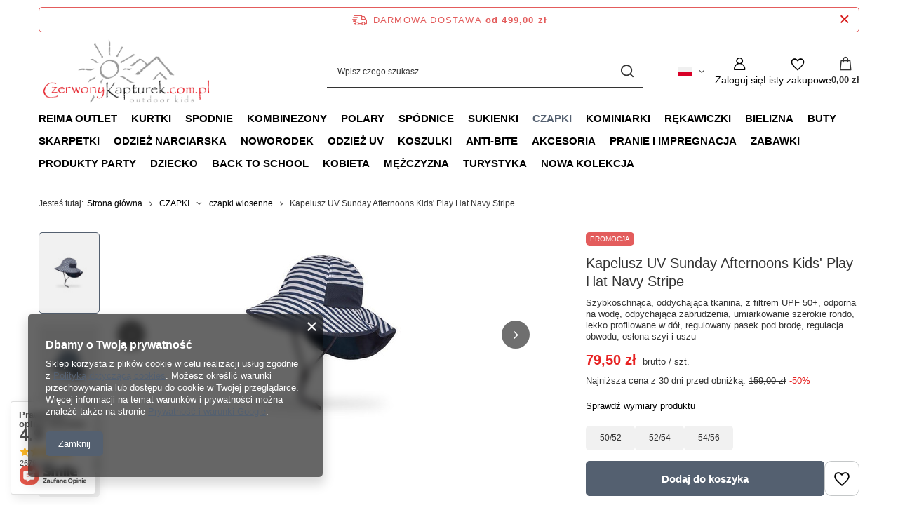

--- FILE ---
content_type: text/html; charset=utf-8
request_url: https://czerwonykapturek.com.pl/product-pol-46203-Kapelusz-UV-Sunday-Afternoons-Kids-Play-Hat-Navy-Stripe.html
body_size: 37712
content:
<!DOCTYPE html>
<html lang="pl" class="--freeShipping --vat --gross " ><head><link rel="preload" as="image" fetchpriority="high" href="/hpeciai/b1b6f6f119dceb323ba255598a71533f/pol_pm_Kapelusz-UV-Sunday-Afternoons-Kids-Play-Hat-Navy-Stripe-46203_1.jpg"><meta name="viewport" content="initial-scale = 1.0, maximum-scale = 5.0, width=device-width, viewport-fit=cover"><meta http-equiv="Content-Type" content="text/html; charset=utf-8"><meta http-equiv="X-UA-Compatible" content="IE=edge"><title>Kapelusz UV Sunday Afternoons Kids' Play Hat Navy Stripe  | CZAPKI \ czapki wiosenne CZAPKI \ czapki letnie ODZIEŻ UV \ czapki UV ODZIEŻ UV \ kapelusze OUTLET |</title><meta name="keywords" content="Kapelusz UV Sunday Afternoons Kids' Play Hat Navy Stripe  |  S2D01061B524 |Szybkoschnąca, oddychająca tkanina, z filtrem UPF 50+, odporna na wodę, odpychająca zabrudzenia, umiarkowanie szerokie rondo, lekko profilowane w dół, regulowany pasek pod brodę, regulacja obwodu, osłona szyi i uszu | CZAPKI \ czapki wiosenne CZAPKI \ czapki letnie ODZIEŻ UV \ czapki UV ODZIEŻ UV \ kapelusze OUTLET SUNDAY AFTERNOONS | 818865026246 818865026253 818865026260 | 46203 | "><meta name="description" content="Szybkoschnąca, oddychająca tkanina, z filtrem UPF 50+, odporna na wodę, odpychająca zabrudzenia, umiarkowanie szerokie rondo, lekko profilowane w dół, regulowany pasek pod brodę, regulacja obwodu, osłona szyi i uszu | S2D01061B524 |"><link rel="icon" href="/gfx/pol/favicon.ico"><meta name="theme-color" content="#546070"><meta name="msapplication-navbutton-color" content="#546070"><meta name="apple-mobile-web-app-status-bar-style" content="#546070"><link rel="stylesheet" type="text/css" href="/gfx/pol/projector_style.css.gzip?r=1765442856"><style>
							#photos_slider[data-skeleton] .photos__link:before {
								padding-top: calc(min((291/450 * 100%), 291px));
							}
							@media (min-width: 979px) {.photos__slider[data-skeleton] .photos__figure:not(.--nav):first-child .photos__link {
								max-height: 291px;
							}}
						</style><script>var app_shop={urls:{prefix:'data="/gfx/'.replace('data="', '')+'pol/',graphql:'/graphql/v1/'},vars:{meta:{viewportContent:'initial-scale = 1.0, maximum-scale = 5.0, width=device-width, viewport-fit=cover'},priceType:'gross',priceTypeVat:true,productDeliveryTimeAndAvailabilityWithBasket:false,geoipCountryCode:'US',fairShopLogo: { enabled: false, image: '/gfx/standards/safe_light.svg'},currency:{id:'PLN',symbol:'zł',country:'pl',format:'###,##0.00',beforeValue:false,space:true,decimalSeparator:',',groupingSeparator:' '},language:{id:'pol',symbol:'pl',name:'Polski'},omnibus:{enabled:true,rebateCodeActivate:false,hidePercentageDiscounts:false,},},txt:{priceTypeText:' brutto',},fn:{},fnrun:{},files:[],graphql:{}};const getCookieByName=(name)=>{const value=`; ${document.cookie}`;const parts = value.split(`; ${name}=`);if(parts.length === 2) return parts.pop().split(';').shift();return false;};if(getCookieByName('freeeshipping_clicked')){document.documentElement.classList.remove('--freeShipping');}if(getCookieByName('rabateCode_clicked')){document.documentElement.classList.remove('--rabateCode');}function hideClosedBars(){const closedBarsArray=JSON.parse(localStorage.getItem('closedBars'))||[];if(closedBarsArray.length){const styleElement=document.createElement('style');styleElement.textContent=`${closedBarsArray.map((el)=>`#${el}`).join(',')}{display:none !important;}`;document.head.appendChild(styleElement);}}hideClosedBars();</script><meta name="robots" content="index,follow"><meta name="rating" content="general"><meta name="Author" content="Czerwony Kapturek na bazie IdoSell (www.idosell.com/shop).">
<!-- Begin LoginOptions html -->

<style>
#client_new_social .service_item[data-name="service_Apple"]:before, 
#cookie_login_social_more .service_item[data-name="service_Apple"]:before,
.oscop_contact .oscop_login__service[data-service="Apple"]:before {
    display: block;
    height: 2.6rem;
    content: url('/gfx/standards/apple.svg?r=1743165583');
}
.oscop_contact .oscop_login__service[data-service="Apple"]:before {
    height: auto;
    transform: scale(0.8);
}
#client_new_social .service_item[data-name="service_Apple"]:has(img.service_icon):before,
#cookie_login_social_more .service_item[data-name="service_Apple"]:has(img.service_icon):before,
.oscop_contact .oscop_login__service[data-service="Apple"]:has(img.service_icon):before {
    display: none;
}
</style>

<!-- End LoginOptions html -->

<!-- Open Graph -->
<meta property="og:type" content="website"><meta property="og:url" content="https://czerwonykapturek.com.pl/product-pol-46203-Kapelusz-UV-Sunday-Afternoons-Kids-Play-Hat-Navy-Stripe.html
"><meta property="og:title" content="Kapelusz UV Sunday Afternoons Kids' Play Hat Navy Stripe"><meta property="og:description" content="Szybkoschnąca, oddychająca tkanina, z filtrem UPF 50+, odporna na wodę, odpychająca zabrudzenia, umiarkowanie szerokie rondo, lekko profilowane w dół, regulowany pasek pod brodę, regulacja obwodu, osłona szyi i uszu"><meta property="og:site_name" content="Czerwony Kapturek"><meta property="og:locale" content="pl_PL"><meta property="og:locale:alternate" content="en_GB"><meta property="og:locale:alternate" content="de_DE"><meta property="og:image" content="https://czerwonykapturek.com.pl/hpeciai/730a5ccb71c4ac374bfa8a14579c8e2b/pol_pl_Kapelusz-UV-Sunday-Afternoons-Kids-Play-Hat-Navy-Stripe-46203_1.jpg"><meta property="og:image:width" content="450"><meta property="og:image:height" content="291"><link rel="manifest" href="https://czerwonykapturek.com.pl/data/include/pwa/2/manifest.json?t=3"><meta name="apple-mobile-web-app-capable" content="yes"><meta name="apple-mobile-web-app-status-bar-style" content="black"><meta name="apple-mobile-web-app-title" content="czerwonykapturek.com.pl"><link rel="apple-touch-icon" href="/data/include/pwa/2/icon-128.png"><link rel="apple-touch-startup-image" href="/data/include/pwa/2/logo-512.png" /><meta name="msapplication-TileImage" content="/data/include/pwa/2/icon-144.png"><meta name="msapplication-TileColor" content="#2F3BA2"><meta name="msapplication-starturl" content="/"><script type="application/javascript">var _adblock = true;</script><script async src="/data/include/advertising.js"></script><script type="application/javascript">var statusPWA = {
                online: {
                    txt: "Połączono z internetem",
                    bg: "#5fa341"
                },
                offline: {
                    txt: "Brak połączenia z internetem",
                    bg: "#eb5467"
                }
            }</script><script async type="application/javascript" src="/ajax/js/pwa_online_bar.js?v=1&r=6"></script><script type="application/javascript" src="/ajax/js/webpush_subscription.js?v=1&r=4"></script><script type="application/javascript">WebPushHandler.publicKey = 'BPLvPSqefa4gncLUrozuNdkGtUdpSXNonlRiN7snIFBqwwV7aPpqwRJ7rB10BbhOKNy4IzJuQ3TiEl/gomQcp2E=';WebPushHandler.version = '1';WebPushHandler.setPermissionValue();</script><script >
window.dataLayer = window.dataLayer || [];
window.gtag = function gtag() {
dataLayer.push(arguments);
}
gtag('consent', 'default', {
'ad_storage': 'denied',
'analytics_storage': 'denied',
'ad_personalization': 'denied',
'ad_user_data': 'denied',
'wait_for_update': 500
});

gtag('set', 'ads_data_redaction', true);
</script><script  class='google_consent_mode_update'>
gtag('consent', 'update', {
'ad_storage': 'granted',
'analytics_storage': 'granted',
'ad_personalization': 'granted',
'ad_user_data': 'granted'
});
</script>
<!-- End Open Graph -->

<link rel="canonical" href="https://czerwonykapturek.com.pl/product-pol-46203-Kapelusz-UV-Sunday-Afternoons-Kids-Play-Hat-Navy-Stripe.html" />
<link rel="alternate" hreflang="en" href="https://czerwonykapturek.com.pl/product-eng-46203-UV-Hat-Sunday-Afternoons-Kids-Play-Hat-Aquatic.html" />
<link rel="alternate" hreflang="de" href="https://czerwonykapturek.com.pl/product-ger-46203-Kapelusz-UV-Sunday-Afternoons-Kids-Play-Hat-niebieski-morski-motyw.html" />
<link rel="alternate" hreflang="pl" href="https://czerwonykapturek.com.pl/product-pol-46203-Kapelusz-UV-Sunday-Afternoons-Kids-Play-Hat-Navy-Stripe.html" />
                <!-- Global site tag (gtag.js) -->
                <script  async src="https://www.googletagmanager.com/gtag/js?id=AW-792166192"></script>
                <script >
                    window.dataLayer = window.dataLayer || [];
                    window.gtag = function gtag(){dataLayer.push(arguments);}
                    gtag('js', new Date());
                    
                    gtag('config', 'AW-792166192', {"allow_enhanced_conversions":true});

                </script>
                <link rel="stylesheet" type="text/css" href="/data/designs/60dd8e70bb8d74.72606172_74/gfx/pol/custom.css.gzip?r=1765443589">                <script>
                if (window.ApplePaySession && window.ApplePaySession.canMakePayments()) {
                    var applePayAvailabilityExpires = new Date();
                    applePayAvailabilityExpires.setTime(applePayAvailabilityExpires.getTime() + 2592000000); //30 days
                    document.cookie = 'applePayAvailability=yes; expires=' + applePayAvailabilityExpires.toUTCString() + '; path=/;secure;'
                    var scriptAppleJs = document.createElement('script');
                    scriptAppleJs.src = "/ajax/js/apple.js?v=3";
                    if (document.readyState === "interactive" || document.readyState === "complete") {
                          document.body.append(scriptAppleJs);
                    } else {
                        document.addEventListener("DOMContentLoaded", () => {
                            document.body.append(scriptAppleJs);
                        });  
                    }
                } else {
                    document.cookie = 'applePayAvailability=no; path=/;secure;'
                }
                </script>
                                <script>
                var listenerFn = function(event) {
                    if (event.origin !== "https://payment.idosell.com")
                        return;
                    
                    var isString = (typeof event.data === 'string' || event.data instanceof String);
                    if (!isString) return;
                    try {
                        var eventData = JSON.parse(event.data);
                    } catch (e) {
                        return;
                    }
                    if (!eventData) { return; }                                            
                    if (eventData.isError) { return; }
                    if (eventData.action != 'isReadyToPay') {return; }
                    
                    if (eventData.result.result && eventData.result.paymentMethodPresent) {
                        var googlePayAvailabilityExpires = new Date();
                        googlePayAvailabilityExpires.setTime(googlePayAvailabilityExpires.getTime() + 2592000000); //30 days
                        document.cookie = 'googlePayAvailability=yes; expires=' + googlePayAvailabilityExpires.toUTCString() + '; path=/;secure;'
                    } else {
                        document.cookie = 'googlePayAvailability=no; path=/;secure;'
                    }                                            
                }     
                if (!window.isAdded)
                {                                        
                    if (window.oldListener != null) {
                         window.removeEventListener('message', window.oldListener);
                    }                        
                    window.addEventListener('message', listenerFn);
                    window.oldListener = listenerFn;                                      
                       
                    const iframe = document.createElement('iframe');
                    iframe.src = "https://payment.idosell.com/assets/html/checkGooglePayAvailability.html?origin=https%3A%2F%2Fczerwonykapturek.com.pl";
                    iframe.style.display = 'none';                                            

                    if (document.readyState === "interactive" || document.readyState === "complete") {
                          if (!window.isAdded) {
                              window.isAdded = true;
                              document.body.append(iframe);
                          }
                    } else {
                        document.addEventListener("DOMContentLoaded", () => {
                            if (!window.isAdded) {
                              window.isAdded = true;
                              document.body.append(iframe);
                          }
                        });  
                    }  
                }
                </script>
                <script>let paypalDate = new Date();
                    paypalDate.setTime(paypalDate.getTime() + 86400000);
                    document.cookie = 'payPalAvailability_PLN=-1; expires=' + paypalDate.getTime() + '; path=/; secure';
                </script><script src="/data/gzipFile/expressCheckout.js.gz"></script></head><body><div id="container" class="projector_page container max-width-1200"><header class=" commercial_banner"><script class="ajaxLoad">app_shop.vars.vat_registered="true";app_shop.vars.currency_format="###,##0.00";app_shop.vars.currency_before_value=false;app_shop.vars.currency_space=true;app_shop.vars.symbol="zł";app_shop.vars.id="PLN";app_shop.vars.baseurl="http://czerwonykapturek.com.pl/";app_shop.vars.sslurl="https://czerwonykapturek.com.pl/";app_shop.vars.curr_url="%2Fproduct-pol-46203-Kapelusz-UV-Sunday-Afternoons-Kids-Play-Hat-Navy-Stripe.html";var currency_decimal_separator=',';var currency_grouping_separator=' ';app_shop.vars.blacklist_extension=["exe","com","swf","js","php"];app_shop.vars.blacklist_mime=["application/javascript","application/octet-stream","message/http","text/javascript","application/x-deb","application/x-javascript","application/x-shockwave-flash","application/x-msdownload"];app_shop.urls.contact="/contact-pol.html";</script><div id="viewType" style="display:none"></div><div id="menu_skip" class="menu_skip"><a href="#layout" class="btn --outline --medium menu_skip__link --layout">Przejdź do zawartości strony</a><a href="#menu_categories" class="btn --outline --medium menu_skip__link --menu">Przejdź do kategorii</a></div><div id="freeShipping" class="freeShipping"><span class="freeShipping__info">Darmowa dostawa</span><strong class="freeShipping__val">
				od 
				499,00 zł</strong><a href="" class="freeShipping__close" aria-label="Zamknij pasek informacyjny"></a></div><div id="logo" class="d-flex align-items-center" data-bg="/data/gfx/mask/pol/top_2_big.jpg"><a href="https://czerwonykapturek.com.pl/" target="_self" aria-label="Logo sklepu"><img src="/data/gfx/mask/pol/logo_2_big.jpg" alt="START" width="2500" height="1000"></a></div><form action="https://czerwonykapturek.com.pl/search.php" method="get" id="menu_search" class="menu_search"><a href="#showSearchForm" class="menu_search__mobile" aria-label="Szukaj"></a><div class="menu_search__block"><div class="menu_search__item --input"><input class="menu_search__input" type="text" name="text" autocomplete="off" placeholder="Wpisz czego szukasz" aria-label="Wpisz czego szukasz"><button class="menu_search__submit" type="submit" aria-label="Szukaj"></button></div><div class="menu_search__item --results search_result"></div></div></form><div id="menu_top" class="menu_top"><div id="menu_settings" class="align-items-center justify-content-center justify-content-lg-end"><div class="open_trigger hover__wrapper --hover_touch" tabindex="0" aria-label="Kliknij, aby zmienić język, walutę, kraj dostawy"><span class="d-none d-md-inline-block flag flag_pol"></span><i class="icon-angle-down d-none d-md-inline-block"></i><form class="hover__element --right" action="https://czerwonykapturek.com.pl/settings.php" method="post"><ul><li><div class="form-group"><span class="menu_settings_lang_label">Język</span><div class="radio"><label><input type="radio" name="lang" checked value="pol"><span class="flag flag_pol"></span><span>pl</span></label></div><div class="radio"><label><input type="radio" name="lang" value="eng"><span class="flag flag_eng"></span><span>en</span></label></div><div class="radio"><label><input type="radio" name="lang" value="ger"><span class="flag flag_ger"></span><span>de</span></label></div></div></li><li><div class="form-group"><span for="menu_settings_curr">Waluta</span><div class="select-after"><select class="form-control" name="curr" id="menu_settings_curr" aria-label="Waluta"><option value="PLN" selected>zł</option><option value="EUR">€ (1 zł = 0.2374€)
																</option><option value="USD">$ (1 zł = 0.2827$)
																</option><option value="CZK">Kč (1 zł = 5.777Kč)
																</option><option value="GBP">£ (1 zł = 0.2058£)
																</option><option value="NOK">NKr (1 zł = 2.7167NKr)
																</option><option value="SEK">Sk (1 zł = 2.505Sk)
																</option><option value="CHF">SwF (1 zł = 0.2176SwF)
																</option><option value="HUF">Ft (1 zł = 0.9064Ft)
																</option><option value="DKK">Dkr (1 zł = 1.7724Dkr)
																</option><option value="RON">RON (1 zł = 0.9494RON)
																</option><option value="BGN">BGN (1 zł = 0.4473BGN)
																</option><option value="AUD">A$ (1 zł = 0.4052A$)
																</option><option value="CAD">Can$ (1 zł = 0.3828Can$)
																</option><option value="HKD">HK$ (1 zł = 2.3657HK$)
																</option><option value="JPY">¥ (1 zł = 0.4361¥)
																</option><option value="NZD">NZD (1 zł = 0.4683NZD)
																</option><option value="SGD">SGD (1 zł = 0.4542SGD)
																</option><option value="ZAR">R (1 zł = 1.9685R)
																</option><option value="RUB">₽ (1 zł = 1₽)
																</option></select></div></div><div class="form-group"><span for="menu_settings_country">Dostawa do</span><div class="select-after"><select class="form-control" name="country" id="menu_settings_country" aria-label="Dostawa do"><option value="1143020002">Afganistan</option><option value="1170044706">Akrotiri</option><option value="1143020001">Albania</option><option value="1143020004">Algieria</option><option value="1143020005">Andora</option><option value="1143020006">Angola</option><option value="1143020007">Anguilla</option><option value="1143020009">Antigua i Barbuda</option><option value="1143020010">Antyle Holenderskie</option><option value="1143020011">Arabia Saudyjska</option><option value="1143020012">Argentyna</option><option value="1143020013">Armenia</option><option value="1143020014">Aruba</option><option value="1143020015">Australia</option><option value="1143020016">Austria</option><option value="1143020017">Azerbejdżan</option><option value="1143020018">Bahamy</option><option value="1143020019">Bahrajn</option><option value="1143020020">Bangladesz</option><option value="1143020021">Barbados</option><option value="1143020022">Belgia</option><option value="1143020023">Belize</option><option value="1143020024">Benin</option><option value="1143020025">Bermudy</option><option value="1143020026">Bhutan</option><option value="1143020027">Białoruś</option><option value="1143020028">Boliwia</option><option value="1143020029">Bośnia i Hercegowina</option><option value="1143020030">Botswana</option><option value="1143020031">Brazylia</option><option value="1143020032">Brunei</option><option value="1170044708">Brytyjskie Terytorium Oceanu Indyjskiego</option><option value="1143020033">Bułgaria</option><option value="1143020034">Burkina Faso</option><option value="1143020035">Burundi</option><option value="1143020036">Chile</option><option value="1143020037">Chiny</option><option value="1143020038">Chorwacja</option><option value="1143020040">Cypr</option><option value="1143020039">Czad</option><option value="1170044701">Czarnogóra</option><option value="1143020041">Czechy</option><option value="1143020042">Dania</option><option value="1170044710">Dhekelia</option><option value="1143020043">Dominika</option><option value="1143020044">Dominikana</option><option value="1143020047">Dżibuti</option><option value="1143020045">Dziewicze Wyspy Brytyjskie</option><option value="1143020046">Dziewicze Wyspy Stanów Zj.</option><option value="1143020048">Egipt</option><option value="1143020049">Ekwador</option><option value="1143020050">Erytrea</option><option value="1143020051">Estonia</option><option value="1170044702">Etiopia</option><option value="1143020052">Falklandy</option><option value="1143020053">Federacja Mikronezji</option><option value="1143020055">Fidżi</option><option value="1143020054">Filipiny</option><option value="1143020056">Finlandia</option><option value="1143020057">Francja</option><option value="1143020058">Gabon</option><option value="1143020059">Gambia</option><option value="1170044713">Georgia Południowa i Sandwich Południowy</option><option value="1143020060">Ghana</option><option value="1143020061">Gibraltar</option><option value="1143020062">Grecja</option><option value="1143020063">Grenada</option><option value="1143020064">Grenlandia</option><option value="1143020065">Gruzja</option><option value="1143020066">Guam</option><option value="1170044709">Guernsey</option><option value="1143020067">Gujana</option><option value="1143020068">Gujana Francuska</option><option value="1143020069">Gwadelupa</option><option value="1143020070">Gwatemala</option><option value="1143020071">Gwinea</option><option value="1143020072">Gwinea Bissau</option><option value="1143020073">Gwinea Równikowa</option><option value="1143020074">Haiti</option><option value="1143020075">Hiszpania</option><option value="1143020076">Holandia</option><option value="1143020077">Honduras</option><option value="1143020078">Hong Kong</option><option value="1143020079">Indie</option><option value="1143020080">Indonezja</option><option value="1143020081">Irak</option><option value="1143020082">Iran</option><option value="1143020083">Irlandia</option><option value="1170044718">Irlandia Północna</option><option value="1143020084">Islandia</option><option value="1143020085">Izrael</option><option value="1143020086">Jamajka</option><option value="1143020087">Japonia</option><option value="1143020088">Jemen</option><option value="1143020089">Jersey</option><option value="1143020090">Jordania</option><option value="1143020092">Kajmany</option><option value="1143020093">Kambodża</option><option value="1143020094">Kamerun</option><option value="1143020095">Kanada</option><option value="1143020096">Katar</option><option value="1143020097">Kazachstan</option><option value="1143020098">Kenia</option><option value="1143020099">Kirgistan</option><option value="1143020100">Kiribati</option><option value="1143020101">Kolumbia</option><option value="1143020102">Komory</option><option value="1143020103">Kongo (Demokr. Republika Konga)</option><option value="1143020104">Kongo (Republika Konga)</option><option value="1143020105">Korea Północna</option><option value="1143020106">Korea Południowa</option><option value="1170044705">Kosowo</option><option value="1143020107">Kostaryka</option><option value="1143020108">Kuba</option><option value="1143020109">Kuwejt</option><option value="1143020110">Laos</option><option value="1143020111">Lesotho</option><option value="1143020112">Liban</option><option value="1143020113">Liberia</option><option value="1143020114">Libia</option><option value="1143020115">Liechtenstein</option><option value="1143020116">Litwa</option><option value="1143020118">Łotwa</option><option value="1143020117">Luksembourg</option><option value="1143020119">Macedonia</option><option value="1143020120">Madagaskar</option><option value="1143020121">Makau</option><option value="1143020122">Malawi</option><option value="1143020124">Malediwy</option><option value="1143020123">Malezja</option><option value="1143020125">Mali</option><option value="1143020126">Malta</option><option value="1143020128">Mariany</option><option value="1143020129">Maroko</option><option value="1143020130">Martynika</option><option value="1143020131">Mauretania</option><option value="1143020132">Mauritius</option><option value="1143020133">Meksyk</option><option value="1143020134">Mołdawia</option><option value="1143020135">Monako</option><option value="1143020136">Mongolia</option><option value="1143020137">Montserrat</option><option value="1143020138">Mozambik</option><option value="1143020139">Myanmar</option><option value="1143020140">Namibia</option><option value="1143020141">Nauru</option><option value="1143020142">Nepal</option><option value="1143020143">Niemcy</option><option value="1143020144">Niger</option><option value="1143020145">Nigeria</option><option value="1143020146">Nikaragua</option><option value="1143020147">Niue</option><option value="1143020148">Norfolk</option><option value="1143020149">Norwegia</option><option value="1143020150">Nowa Kaledonia</option><option value="1143020151">Nowa Zelandia</option><option value="1143020152">Oman</option><option value="1143020153">Pakistan</option><option value="1143020154">Palau</option><option value="1143020155">Palestyna</option><option value="1143020156">Panama</option><option value="1143020157">Papua Nowa Gwinea</option><option value="1143020158">Paragwaj</option><option value="1143020159">Peru</option><option value="1143020160">Pitcairn</option><option value="1143020161">Polinezja Francuska</option><option selected value="1143020003">Polska</option><option value="1143020162">Portoryko</option><option value="1143020163">Portugalia</option><option value="1143020165">Republika Południowej Afryki</option><option value="1143020166">Republika Środkowoafrykańska</option><option value="1143020167">Republika Zielonego Przylądka</option><option value="1143020164">Reunion</option><option value="1143020168">Rosja</option><option value="1143020169">Rumunia</option><option value="1143020170">Rwanda</option><option value="1143020171">Saint Kittsi Nevis</option><option value="1143020172">Saint Lucia</option><option value="1143020173">Saint-Pierre i Miquelon</option><option value="1143020174">Saint Vincenti Grenadyny</option><option value="1143020175">Salwador</option><option value="1143020176">Samoa Amerykańskie</option><option value="1143020177">San Marino</option><option value="1143020178">Senegal</option><option value="1170044700">Serbia</option><option value="1143020179">Seszele</option><option value="1143020180">Sierra Leone</option><option value="1143020181">Singapur</option><option value="1143020182">Słowacja</option><option value="1143020183">Słowenia</option><option value="1143020184">Somalia</option><option value="1143020185">Sri Lanka</option><option value="1143020186">Stany Zjednoczone</option><option value="1143020187">Suazi</option><option value="1143020188">Sudan</option><option value="1170044703">Sudan Południowy</option><option value="1143020189">Surinam</option><option value="1143020190">Svalbard</option><option value="1143020191">Syria</option><option value="1143020192">Szwajcaria</option><option value="1143020193">Szwecja</option><option value="1143020195">Tadżykistan</option><option value="1143020196">Tajlandia</option><option value="1143020197">Tajwan</option><option value="1143020198">Tanzania</option><option value="1143020199">Timor Wschodni</option><option value="1143020200">Togo</option><option value="1143020201">Tokelau</option><option value="1143020202">Tonga</option><option value="1170044712">Tristan da Cunha</option><option value="1143020203">Trynidad i Tobago</option><option value="1143020204">Tunezja</option><option value="1143020205">Turcja</option><option value="1143020206">Turkmenistan</option><option value="1143020207">Turks i Caicos</option><option value="1143020208">Tuvalu</option><option value="1143020209">Uganda</option><option value="1143020210">Ukraina</option><option value="1143020211">Urugwaj</option><option value="1143020212">Uzbekistan</option><option value="1143020213">Vanuatu</option><option value="1143020214">Wallis i Futuna</option><option value="1143020215">Watykan</option><option value="1143020217">Węgry</option><option value="1143020216">Wenezuela</option><option value="1143020218">Wielka Brytania</option><option value="1143020219">Wietnam</option><option value="1143020220">Włochy</option><option value="1143020221">Wybrzeże Kości Słoniowej</option><option value="1143020223">Wyspa Bożego Narodzenia</option><option value="1143020127">Wyspa Man</option><option value="1143020194">Wyspa Świętej Heleny</option><option value="1170044711">Wyspa Wniebowstąpienia</option><option value="1143020225">Wyspy Cooka</option><option value="1170044719">Wyspy Kanaryjskie</option><option value="1143020226">Wyspy Kokosowe</option><option value="1143020227">Wyspy Marshalla</option><option value="1143020228">Wyspy Salomona</option><option value="1143020229">Wyspy św. Tomasza i Książęca</option><option value="1143020230">Zachodnia Sahara</option><option value="1143020231">Zachodnie Samoa</option><option value="1143020232">Zambia</option><option value="1143020233">Zimbabwe</option><option value="1143020234">Zjednoczone Emiraty Arabskie</option></select></div></div></li><li class="buttons"><button class="btn --solid --large" type="submit">
									Zastosuj zmiany
								</button></li></ul></form></div></div><div class="account_links"><a class="account_links__item" href="https://czerwonykapturek.com.pl/login.php" aria-label="Zaloguj się"><span class="account_links__text --logged-out">Zaloguj się</span></a></div><div class="shopping_list_top hover__wrapper" data-empty="true"><a href="https://czerwonykapturek.com.pl/pl/shoppinglist/" class="wishlist_link slt_link --empty" aria-label="Listy zakupowe"><span class="slt_link__text">Listy zakupowe</span></a><div class="slt_lists hover__element"><ul class="slt_lists__nav"><li class="slt_lists__nav_item" data-list_skeleton="true" data-list_id="true" data-shared="true"><a href="#" class="slt_lists__nav_link" data-list_href="true"><span class="slt_lists__nav_name" data-list_name="true"></span><span class="slt_lists__count" data-list_count="true">0</span></a></li><li class="slt_lists__nav_item --empty"><a class="slt_lists__nav_link --empty" href="https://czerwonykapturek.com.pl/pl/shoppinglist/"><span class="slt_lists__nav_name" data-list_name="true">Lista zakupowa</span><span class="slt_lists__count" data-list_count="true">0</span></a></li></ul></div></div><div id="menu_basket" class="top_basket hover__wrapper --hide --mobile_hide"><a class="top_basket__sub" title="Przejdź do koszyka" href="/basketedit.php" aria-label="Wartość koszyka: 0,00 zł"><span class="badge badge-info"></span><strong class="top_basket__price">0,00 zł</strong></a><div class="top_basket__express_checkout_container"><express-checkout type="basket"></express-checkout></div><div class="top_basket__details hover__element --skeleton"><div class="top_basket__skeleton --name"></div><div class="top_basket__skeleton --product"></div><div class="top_basket__skeleton --product"></div><div class="top_basket__skeleton --product --last"></div><div class="top_basket__skeleton --sep"></div><div class="top_basket__skeleton --summary"></div></div></div><template id="top_basket_product"><div class="top_basket__product"><a class="top_basket__img" title=""><picture><source type="image/webp" srcset=""></source><img src="" alt=""></picture></a><a class="top_basket__link" title=""></a><div class="top_basket__prices"><span class="top_basket__price"></span><span class="top_basket__unit"></span><span class="top_basket__vat"></span></div></div></template><template id="top_basket_summary"><div class="top_basket__summary_shipping_free"><span class="top_basket__summary_label --freeshipping_limit">Do darmowej dostawy brakuje <span class="top_basket__summary_value"></span></span><span class="progress_bar"><span class="progress_bar__value"></span></span></div><div class="top_basket__summary_item --worth"><span class="top_basket__summary_label">Wartość zamówienia:</span><b class="top_basket__summary_value"></b></div><div class="top_basket__summary_item --shipping"><span class="top_basket__summary_label">Koszt przesyłki:</span><b class="top_basket__summary_value"></b></div><div class="top_basket__buttons"><a class="btn --solid --large" data-ec-class="btn --outline --large" title="Przejdź do koszyka" href="/basketedit.php">
        Przejdź do koszyka
      </a><div id="top_basket__express_checkout_placeholder"></div></div></template><template id="top_basket_details"><div class="top_basket__details hover__element"><div class="top_basket__details_sub"><div class="headline"><span class="headline__name">Twój koszyk (<span class="top_basket__count"></span>)</span></div><div class="top_basket__products"></div><div class="top_basket__summary"></div></div></div></template></div><nav id="menu_categories" class="wide" aria-label="Kategorie główne"><button type="button" class="navbar-toggler" aria-label="Menu"><i class="icon-reorder"></i></button><div class="navbar-collapse" id="menu_navbar"><ul class="navbar-nav mx-md-n2"><li class="nav-item"><span class="nav-link-wrapper"><a  href="/pol_m_REIMA-OUTLET-185.html" target="_self" title="REIMA OUTLET" class="nav-link --l1" >REIMA OUTLET</a></span></li><li class="nav-item"><span class="nav-link-wrapper"><a  href="/pol_m_KURTKI-168.html" target="_self" title="KURTKI" class="nav-link --l1" >KURTKI</a><button class="nav-link-expand" type="button" aria-label="KURTKI, Menu"></button></span><ul class="navbar-subnav"><li class="nav-header"><a href="#backLink" class="nav-header__backLink"><i class="icon-angle-left"></i></a><a  href="/pol_m_KURTKI-168.html" target="_self" title="KURTKI" class="nav-link --l1" >KURTKI</a></li><li class="nav-item empty"><a  href="/pol_m_KURTKI_kurtki-zimowe-194.html" target="_self" title="kurtki zimowe" class="nav-link --l2" >kurtki zimowe</a></li><li class="nav-item empty"><a  href="/pol_m_KURTKI_kurtki-narciarskie-196.html" target="_self" title="kurtki narciarskie" class="nav-link --l2" >kurtki narciarskie</a></li><li class="nav-item empty"><a  href="/pol_m_KURTKI_kurtki-puchowe-197.html" target="_self" title="kurtki puchowe" class="nav-link --l2" >kurtki puchowe</a></li><li class="nav-item empty"><a  href="/pol_m_KURTKI_kurtki-jesienne-199.html" target="_self" title="kurtki jesienne" class="nav-link --l2" >kurtki jesienne</a></li><li class="nav-item empty"><a  href="/pol_m_KURTKI_kurtki-wiosenne-198.html" target="_self" title="kurtki wiosenne" class="nav-link --l2" >kurtki wiosenne</a></li><li class="nav-item empty"><a  href="/pol_m_KURTKI_kurtki-letnie-331.html" target="_self" title="kurtki letnie" class="nav-link --l2" >kurtki letnie</a></li><li class="nav-item empty"><a  href="/pol_m_KURTKI_kurtki-przeciwdeszczowe-330.html" target="_self" title="kurtki przeciwdeszczowe" class="nav-link --l2" >kurtki przeciwdeszczowe</a></li><li class="nav-item empty"><a  href="/pol_m_KURTKI_softshell-277.html" target="_self" title="softshell" class="nav-link --l2" >softshell</a></li><li class="nav-item empty"><a  href="/pol_m_KURTKI_bezrekawniki-442.html" target="_self" title="bezrękawniki" class="nav-link --l2" >bezrękawniki</a></li></ul></li><li class="nav-item"><span class="nav-link-wrapper"><a  href="/pol_m_SPODNIE-169.html" target="_self" title="SPODNIE" class="nav-link --l1" >SPODNIE</a><button class="nav-link-expand" type="button" aria-label="SPODNIE, Menu"></button></span><ul class="navbar-subnav"><li class="nav-header"><a href="#backLink" class="nav-header__backLink"><i class="icon-angle-left"></i></a><a  href="/pol_m_SPODNIE-169.html" target="_self" title="SPODNIE" class="nav-link --l1" >SPODNIE</a></li><li class="nav-item empty"><a  href="/pol_m_SPODNIE_spodnie-zimowe-218.html" target="_self" title="spodnie zimowe" class="nav-link --l2" >spodnie zimowe</a></li><li class="nav-item empty"><a  href="/pol_m_SPODNIE_spodnie-jesienne-221.html" target="_self" title="spodnie jesienne" class="nav-link --l2" >spodnie jesienne</a></li><li class="nav-item empty"><a  href="/pol_m_SPODNIE_spodnie-wiosenne-219.html" target="_self" title="spodnie wiosenne" class="nav-link --l2" >spodnie wiosenne</a></li><li class="nav-item empty"><a  href="/pol_m_SPODNIE_spodnie-softshell-278.html" target="_self" title="spodnie softshell" class="nav-link --l2" >spodnie softshell</a></li><li class="nav-item empty"><a  href="/pol_m_SPODNIE_spodnie-polarowe-251.html" target="_self" title="spodnie polarowe" class="nav-link --l2" >spodnie polarowe</a></li><li class="nav-item empty"><a  href="/pol_m_SPODNIE_dresy-304.html" target="_self" title="dresy" class="nav-link --l2" >dresy</a></li><li class="nav-item empty"><a  href="/pol_m_SPODNIE_legginsy-309.html" target="_self" title="legginsy" class="nav-link --l2" >legginsy</a></li><li class="nav-item empty"><a  href="/pol_m_SPODNIE_spodnie-letnie-220.html" target="_self" title="spodnie letnie" class="nav-link --l2" >spodnie letnie</a></li><li class="nav-item empty"><a  href="/pol_m_SPODNIE_spodnie-przeciwdeszczowe-323.html" target="_self" title="spodnie przeciwdeszczowe" class="nav-link --l2" >spodnie przeciwdeszczowe</a></li></ul></li><li class="nav-item"><span class="nav-link-wrapper"><a  href="/pol_m_KOMBINEZONY-167.html" target="_self" title="KOMBINEZONY" class="nav-link --l1" >KOMBINEZONY</a><button class="nav-link-expand" type="button" aria-label="KOMBINEZONY, Menu"></button></span><ul class="navbar-subnav"><li class="nav-header"><a href="#backLink" class="nav-header__backLink"><i class="icon-angle-left"></i></a><a  href="/pol_m_KOMBINEZONY-167.html" target="_self" title="KOMBINEZONY" class="nav-link --l1" >KOMBINEZONY</a></li><li class="nav-item empty"><a  href="/pol_m_KOMBINEZONY_kombinezony-zimowe-200.html" target="_self" title="kombinezony zimowe" class="nav-link --l2" >kombinezony zimowe</a></li><li class="nav-item empty"><a  href="/pol_m_KOMBINEZONY_kombinezony-jednoczesciowe-202.html" target="_self" title="kombinezony jednoczęściowe" class="nav-link --l2" >kombinezony jednoczęściowe</a></li><li class="nav-item empty"><a  href="/pol_m_KOMBINEZONY_kombinezony-narciarskie-201.html" target="_self" title="kombinezony narciarskie" class="nav-link --l2" >kombinezony narciarskie</a></li><li class="nav-item empty"><a  href="/pol_m_KOMBINEZONY_kombinezony-dwuczesciowe-203.html" target="_self" title="kombinezony dwuczęściowe" class="nav-link --l2" >kombinezony dwuczęściowe</a></li><li class="nav-item empty"><a  href="/pol_m_KOMBINEZONY_kombinezony-przejsciowe-235.html" target="_self" title="kombinezony przejściowe" class="nav-link --l2" >kombinezony przejściowe</a></li><li class="nav-item empty"><a  href="/pol_m_KOMBINEZONY_kombinezony-polarowe-204.html" target="_self" title="kombinezony polarowe" class="nav-link --l2" >kombinezony polarowe</a></li><li class="nav-item empty"><a  href="/pol_m_KOMBINEZONY_kombinezony-softshell-335.html" target="_self" title="kombinezony softshell" class="nav-link --l2" >kombinezony softshell</a></li><li class="nav-item empty"><a  href="/pol_m_KOMBINEZONY_kombinezony-przeciwdeszczowe-336.html" target="_self" title="kombinezony przeciwdeszczowe" class="nav-link --l2" >kombinezony przeciwdeszczowe</a></li><li class="nav-item empty"><a  href="/pol_m_KOMBINEZONY_kombinezony-welniane-488.html" target="_self" title="kombinezony wełniane" class="nav-link --l2" >kombinezony wełniane</a></li></ul></li><li class="nav-item"><span class="nav-link-wrapper"><a  href="/pol_m_POLARY-170.html" target="_self" title="POLARY" class="nav-link --l1" >POLARY</a><button class="nav-link-expand" type="button" aria-label="POLARY, Menu"></button></span><ul class="navbar-subnav"><li class="nav-header"><a href="#backLink" class="nav-header__backLink"><i class="icon-angle-left"></i></a><a  href="/pol_m_POLARY-170.html" target="_self" title="POLARY" class="nav-link --l1" >POLARY</a></li><li class="nav-item empty"><a  href="/pol_m_POLARY_bluzy-polarowe-207.html" target="_self" title="bluzy polarowe" class="nav-link --l2" >bluzy polarowe</a></li><li class="nav-item empty"><a  href="/pol_m_POLARY_bluzy-softshell-280.html" target="_self" title="bluzy softshell" class="nav-link --l2" >bluzy softshell</a></li><li class="nav-item empty"><a  href="/pol_m_POLARY_kombinezony-polarowe-208.html" target="_self" title="kombinezony polarowe" class="nav-link --l2" >kombinezony polarowe</a></li><li class="nav-item empty"><a  href="/pol_m_POLARY_spodnie-polarowe-268.html" target="_self" title="spodnie polarowe" class="nav-link --l2" >spodnie polarowe</a></li><li class="nav-item empty"><a  href="/pol_m_POLARY_bluzy-480.html" target="_self" title="bluzy" class="nav-link --l2" >bluzy</a></li></ul></li><li class="nav-item"><span class="nav-link-wrapper"><a  href="/pol_m_SPODNICE-348.html" target="_self" title="SPÓDNICE" class="nav-link --l1" >SPÓDNICE</a></span></li><li class="nav-item"><span class="nav-link-wrapper"><a  href="/pol_m_SUKIENKI-369.html" target="_self" title="SUKIENKI" class="nav-link --l1" >SUKIENKI</a></span></li><li class="nav-item nav-open"><span class="nav-link-wrapper"><a  href="/pol_m_CZAPKI-171.html" target="_self" title="CZAPKI" class="nav-link --l1 active" >CZAPKI</a><button class="nav-link-expand" type="button" aria-label="CZAPKI, Menu"></button></span><ul class="navbar-subnav"><li class="nav-header"><a href="#backLink" class="nav-header__backLink"><i class="icon-angle-left"></i></a><a  href="/pol_m_CZAPKI-171.html" target="_self" title="CZAPKI" class="nav-link --l1 active" >CZAPKI</a></li><li class="nav-item empty"><a  href="/pol_m_CZAPKI_czapki-zimowe-209.html" target="_self" title="czapki zimowe" class="nav-link --l2" >czapki zimowe</a></li><li class="nav-item empty"><a  href="/pol_m_CZAPKI_czapki-jesienne-210.html" target="_self" title="czapki jesienne" class="nav-link --l2" >czapki jesienne</a></li><li class="nav-item nav-open empty"><a  href="/pol_m_CZAPKI_czapki-wiosenne-211.html" target="_self" title="czapki wiosenne" class="nav-link --l2 active" >czapki wiosenne</a></li><li class="nav-item empty"><a  href="/pol_m_CZAPKI_czapki-letnie-212.html" target="_self" title="czapki letnie" class="nav-link --l2" >czapki letnie</a></li><li class="nav-item empty"><a  href="/pol_m_CZAPKI_czapki-przeciwdeszczowe-326.html" target="_self" title="czapki przeciwdeszczowe" class="nav-link --l2" >czapki przeciwdeszczowe</a></li><li class="nav-item empty"><a  href="/pol_m_CZAPKI_czapki-z-daszkiem-327.html" target="_self" title="czapki z daszkiem" class="nav-link --l2" >czapki z daszkiem</a></li><li class="nav-item empty"><a  href="/pol_m_CZAPKI_chustki-i-opaski-445.html" target="_self" title="chustki i opaski" class="nav-link --l2" >chustki i opaski</a></li></ul></li><li class="nav-item"><span class="nav-link-wrapper"><a  href="/pol_m_KOMINIARKI-174.html" target="_self" title="KOMINIARKI" class="nav-link --l1" >KOMINIARKI</a><button class="nav-link-expand" type="button" aria-label="KOMINIARKI, Menu"></button></span><ul class="navbar-subnav"><li class="nav-header"><a href="#backLink" class="nav-header__backLink"><i class="icon-angle-left"></i></a><a  href="/pol_m_KOMINIARKI-174.html" target="_self" title="KOMINIARKI" class="nav-link --l1" >KOMINIARKI</a></li><li class="nav-item empty"><a  href="/pol_m_KOMINIARKI_kominiarki-zimowe-213.html" target="_self" title="kominiarki zimowe" class="nav-link --l2" >kominiarki zimowe</a></li><li class="nav-item empty"><a  href="/pol_m_KOMINIARKI_kominiarki-pod-kask-214.html" target="_self" title="kominiarki pod kask" class="nav-link --l2" >kominiarki pod kask</a></li><li class="nav-item empty"><a  href="/pol_m_KOMINIARKI_kominiarki-przejsciowe-339.html" target="_self" title="kominiarki przejściowe" class="nav-link --l2" >kominiarki przejściowe</a></li></ul></li><li class="nav-item"><span class="nav-link-wrapper"><a  href="/pol_m_REKAWICZKI-175.html" target="_self" title="RĘKAWICZKI" class="nav-link --l1" >RĘKAWICZKI</a><button class="nav-link-expand" type="button" aria-label="RĘKAWICZKI, Menu"></button></span><ul class="navbar-subnav"><li class="nav-header"><a href="#backLink" class="nav-header__backLink"><i class="icon-angle-left"></i></a><a  href="/pol_m_REKAWICZKI-175.html" target="_self" title="RĘKAWICZKI" class="nav-link --l1" >RĘKAWICZKI</a></li><li class="nav-item empty"><a  href="/pol_m_REKAWICZKI_rekawiczki-zimowe-222.html" target="_self" title="rękawiczki zimowe" class="nav-link --l2" >rękawiczki zimowe</a></li><li class="nav-item empty"><a  href="/pol_m_REKAWICZKI_rekawiczki-przejsciowe-223.html" target="_self" title="rękawiczki przejściowe" class="nav-link --l2" >rękawiczki przejściowe</a></li><li class="nav-item empty"><a  href="/pol_m_REKAWICZKI_rekawiczki-przeciwdeszczowe-332.html" target="_self" title="rękawiczki przeciwdeszczowe" class="nav-link --l2" >rękawiczki przeciwdeszczowe</a></li><li class="nav-item empty"><a  href="/pol_m_REKAWICZKI_rekawiczki-softshell-333.html" target="_self" title="rękawiczki softshell" class="nav-link --l2" >rękawiczki softshell</a></li></ul></li><li class="nav-item"><span class="nav-link-wrapper"><a  href="/pol_m_BIELIZNA-172.html" target="_self" title="BIELIZNA" class="nav-link --l1" >BIELIZNA</a><button class="nav-link-expand" type="button" aria-label="BIELIZNA, Menu"></button></span><ul class="navbar-subnav"><li class="nav-header"><a href="#backLink" class="nav-header__backLink"><i class="icon-angle-left"></i></a><a  href="/pol_m_BIELIZNA-172.html" target="_self" title="BIELIZNA" class="nav-link --l1" >BIELIZNA</a></li><li class="nav-item empty"><a  href="/pol_m_BIELIZNA_komplety-bielizny-238.html" target="_self" title="komplety bielizny" class="nav-link --l2" >komplety bielizny</a></li><li class="nav-item empty"><a  href="/pol_m_BIELIZNA_koszulka-239.html" target="_self" title="koszulka" class="nav-link --l2" >koszulka</a></li><li class="nav-item empty"><a  href="/pol_m_BIELIZNA_spodnie-240.html" target="_self" title="spodnie" class="nav-link --l2" >spodnie</a></li><li class="nav-item empty"><a  href="/pol_m_BIELIZNA_rekawiczki-270.html" target="_self" title="rękawiczki" class="nav-link --l2" >rękawiczki</a></li><li class="nav-item empty"><a  href="/pol_m_BIELIZNA_pizamy-i-bielizna-264.html" target="_self" title="piżamy i bielizna" class="nav-link --l2" >piżamy i bielizna</a></li></ul></li><li class="nav-item"><span class="nav-link-wrapper"><a  href="/pol_m_BUTY-173.html" target="_self" title="BUTY" class="nav-link --l1" >BUTY</a><button class="nav-link-expand" type="button" aria-label="BUTY, Menu"></button></span><ul class="navbar-subnav"><li class="nav-header"><a href="#backLink" class="nav-header__backLink"><i class="icon-angle-left"></i></a><a  href="/pol_m_BUTY-173.html" target="_self" title="BUTY" class="nav-link --l1" >BUTY</a></li><li class="nav-item empty"><a  href="/pol_m_BUTY_buty-letnie-217.html" target="_self" title="buty letnie" class="nav-link --l2" >buty letnie</a></li><li class="nav-item empty"><a  href="/pol_m_BUTY_buty-do-wody-346.html" target="_self" title="buty do wody " class="nav-link --l2" >buty do wody </a></li><li class="nav-item empty"><a  href="/pol_m_BUTY_sandaly-241.html" target="_self" title="sandały" class="nav-link --l2" >sandały</a></li><li class="nav-item empty"><a  href="/pol_m_BUTY_klapki-345.html" target="_self" title="klapki" class="nav-link --l2" >klapki</a></li><li class="nav-item empty"><a  href="/pol_m_BUTY_buty-przejsciowe-216.html" target="_self" title="buty przejściowe" class="nav-link --l2" >buty przejściowe</a></li><li class="nav-item empty"><a  href="/pol_m_BUTY_kalosze-290.html" target="_self" title="kalosze" class="nav-link --l2" >kalosze</a></li><li class="nav-item empty"><a  href="/pol_m_BUTY_buty-zimowe-215.html" target="_self" title="buty zimowe " class="nav-link --l2" >buty zimowe </a></li><li class="nav-item empty"><a  href="/pol_m_BUTY_sniegowce-303.html" target="_self" title="śniegowce" class="nav-link --l2" >śniegowce</a></li></ul></li><li class="nav-item"><span class="nav-link-wrapper"><a  href="/pol_m_SKARPETKI-178.html" target="_self" title="SKARPETKI" class="nav-link --l1" >SKARPETKI</a><button class="nav-link-expand" type="button" aria-label="SKARPETKI, Menu"></button></span><ul class="navbar-subnav"><li class="nav-header"><a href="#backLink" class="nav-header__backLink"><i class="icon-angle-left"></i></a><a  href="/pol_m_SKARPETKI-178.html" target="_self" title="SKARPETKI" class="nav-link --l1" >SKARPETKI</a></li><li class="nav-item empty"><a  href="/pol_m_SKARPETKI_skarpetki-zimowe-225.html" target="_self" title="skarpetki zimowe" class="nav-link --l2" >skarpetki zimowe</a></li><li class="nav-item empty"><a  href="/pol_m_SKARPETKI_skarpetki-caloroczne-276.html" target="_self" title="skarpetki całoroczne" class="nav-link --l2" >skarpetki całoroczne</a></li><li class="nav-item empty"><a  href="/pol_m_SKARPETKI_skarpetki-narciarskie-224.html" target="_self" title="skarpetki narciarskie" class="nav-link --l2" >skarpetki narciarskie</a></li><li class="nav-item empty"><a  href="/pol_m_SKARPETKI_skarpetki-wiosenne-279.html" target="_self" title="skarpetki wiosenne" class="nav-link --l2" >skarpetki wiosenne</a></li><li class="nav-item empty"><a  href="/pol_m_SKARPETKI_buciki-do-wozka-338.html" target="_self" title="buciki do wózka" class="nav-link --l2" >buciki do wózka</a></li><li class="nav-item empty"><a  href="/pol_m_SKARPETKI_rajstopy-431.html" target="_self" title="rajstopy" class="nav-link --l2" >rajstopy</a></li></ul></li><li class="nav-item"><span class="nav-link-wrapper"><a  href="/pol_m_ODZIEZ-NARCIARSKA-179.html" target="_self" title="ODZIEŻ NARCIARSKA" class="nav-link --l1" >ODZIEŻ NARCIARSKA</a><button class="nav-link-expand" type="button" aria-label="ODZIEŻ NARCIARSKA, Menu"></button></span><ul class="navbar-subnav"><li class="nav-header"><a href="#backLink" class="nav-header__backLink"><i class="icon-angle-left"></i></a><a  href="/pol_m_ODZIEZ-NARCIARSKA-179.html" target="_self" title="ODZIEŻ NARCIARSKA" class="nav-link --l1" >ODZIEŻ NARCIARSKA</a></li><li class="nav-item empty"><a  href="/pol_m_ODZIEZ-NARCIARSKA_kurtki-narciarskie-226.html" target="_self" title="kurtki narciarskie" class="nav-link --l2" >kurtki narciarskie</a></li><li class="nav-item empty"><a  href="/pol_m_ODZIEZ-NARCIARSKA_spodnie-narciarskie-227.html" target="_self" title="spodnie narciarskie" class="nav-link --l2" >spodnie narciarskie</a></li><li class="nav-item empty"><a  href="/pol_m_ODZIEZ-NARCIARSKA_bielizna-narciarska-228.html" target="_self" title="bielizna narciarska" class="nav-link --l2" >bielizna narciarska</a></li><li class="nav-item empty"><a  href="/pol_m_ODZIEZ-NARCIARSKA_rekawice-narciarskie-229.html" target="_self" title="rękawice narciarskie" class="nav-link --l2" >rękawice narciarskie</a></li><li class="nav-item empty"><a  href="/pol_m_ODZIEZ-NARCIARSKA_skarpety-narciarskie-237.html" target="_self" title="skarpety narciarskie" class="nav-link --l2" >skarpety narciarskie</a></li><li class="nav-item empty"><a  href="/pol_m_ODZIEZ-NARCIARSKA_kominiarki-pod-kask-242.html" target="_self" title="kominiarki pod kask" class="nav-link --l2" >kominiarki pod kask</a></li><li class="nav-item empty"><a  href="/pol_m_ODZIEZ-NARCIARSKA_kombinezony-narciarskie-253.html" target="_self" title="kombinezony narciarskie" class="nav-link --l2" >kombinezony narciarskie</a></li></ul></li><li class="nav-item"><span class="nav-link-wrapper"><a  href="/pol_m_NOWORODEK-180.html" target="_self" title="NOWORODEK" class="nav-link --l1" >NOWORODEK</a><button class="nav-link-expand" type="button" aria-label="NOWORODEK, Menu"></button></span><ul class="navbar-subnav"><li class="nav-header"><a href="#backLink" class="nav-header__backLink"><i class="icon-angle-left"></i></a><a  href="/pol_m_NOWORODEK-180.html" target="_self" title="NOWORODEK" class="nav-link --l1" >NOWORODEK</a></li><li class="nav-item empty"><a  href="/pol_m_NOWORODEK_kombinezony-zimowe-244.html" target="_self" title="kombinezony zimowe" class="nav-link --l2" >kombinezony zimowe</a></li><li class="nav-item empty"><a  href="/pol_m_NOWORODEK_buciki-do-wozka-245.html" target="_self" title="buciki do wózka" class="nav-link --l2" >buciki do wózka</a></li><li class="nav-item empty"><a  href="/pol_m_NOWORODEK_rekawiczki-246.html" target="_self" title="rękawiczki" class="nav-link --l2" >rękawiczki</a></li><li class="nav-item empty"><a  href="/pol_m_NOWORODEK_czapeczki-243.html" target="_self" title="czapeczki" class="nav-link --l2" >czapeczki</a></li><li class="nav-item empty"><a  href="/pol_m_NOWORODEK_spiworki-334.html" target="_self" title="śpiworki" class="nav-link --l2" >śpiworki</a></li><li class="nav-item empty"><a  href="/pol_m_NOWORODEK_pieluszki-kapielowe-401.html" target="_self" title="pieluszki kąpielowe" class="nav-link --l2" >pieluszki kąpielowe</a></li><li class="nav-item empty"><a  href="/pol_m_NOWORODEK_legginsy-505.html" target="_self" title="legginsy" class="nav-link --l2" >legginsy</a></li><li class="nav-item empty"><a  href="/pol_m_NOWORODEK_GRZECHOTKI-548.html" target="_self" title="GRZECHOTKI" class="nav-link --l2" >GRZECHOTKI</a></li><li class="nav-item empty"><a  href="/pol_m_NOWORODEK_SMOCZKI-3162.html" target="_self" title="SMOCZKI" class="nav-link --l2" >SMOCZKI</a></li></ul></li><li class="nav-item"><span class="nav-link-wrapper"><a  href="/pol_m_ODZIEZ-UV-176.html" target="_self" title="ODZIEŻ UV" class="nav-link --l1" >ODZIEŻ UV</a><button class="nav-link-expand" type="button" aria-label="ODZIEŻ UV, Menu"></button></span><ul class="navbar-subnav"><li class="nav-header"><a href="#backLink" class="nav-header__backLink"><i class="icon-angle-left"></i></a><a  href="/pol_m_ODZIEZ-UV-176.html" target="_self" title="ODZIEŻ UV" class="nav-link --l1" >ODZIEŻ UV</a></li><li class="nav-item empty"><a  href="/pol_m_ODZIEZ-UV_czapki-UV-230.html" target="_self" title="czapki UV" class="nav-link --l2" >czapki UV</a></li><li class="nav-item empty"><a  href="/pol_m_ODZIEZ-UV_koszulki-UV-231.html" target="_self" title="koszulki UV" class="nav-link --l2" >koszulki UV</a></li><li class="nav-item empty"><a  href="/pol_m_ODZIEZ-UV_spodenki-UV-232.html" target="_self" title="spodenki UV" class="nav-link --l2" >spodenki UV</a></li><li class="nav-item empty"><a  href="/pol_m_ODZIEZ-UV_kombinezon-UV-292.html" target="_self" title="kombinezon UV" class="nav-link --l2" >kombinezon UV</a></li><li class="nav-item empty"><a  href="/pol_m_ODZIEZ-UV_kapielowki-UV-233.html" target="_self" title="kąpielówki UV" class="nav-link --l2" >kąpielówki UV</a></li><li class="nav-item empty"><a  href="/pol_m_ODZIEZ-UV_czepki-UV-293.html" target="_self" title="czepki UV" class="nav-link --l2" >czepki UV</a></li><li class="nav-item empty"><a  href="/pol_m_ODZIEZ-UV_sukienki-UV-247.html" target="_self" title="sukienki UV" class="nav-link --l2" >sukienki UV</a></li><li class="nav-item empty"><a  href="/pol_m_ODZIEZ-UV_okulary-UV-289.html" target="_self" title="okulary UV" class="nav-link --l2" >okulary UV</a></li><li class="nav-item empty"><a  href="/pol_m_ODZIEZ-UV_kostiumy-UV-295.html" target="_self" title="kostiumy UV" class="nav-link --l2" >kostiumy UV</a></li><li class="nav-item empty"><a  href="/pol_m_ODZIEZ-UV_buty-UV-299.html" target="_self" title="buty UV" class="nav-link --l2" >buty UV</a></li><li class="nav-item empty"><a  href="/pol_m_ODZIEZ-UV_szorty-342.html" target="_self" title="szorty" class="nav-link --l2" >szorty</a></li><li class="nav-item empty"><a  href="/pol_m_ODZIEZ-UV_spodniczki-343.html" target="_self" title="spódniczki" class="nav-link --l2" >spódniczki</a></li><li class="nav-item empty"><a  href="/pol_m_ODZIEZ-UV_kapelusze-344.html" target="_self" title="kapelusze" class="nav-link --l2" >kapelusze</a></li><li class="nav-item empty"><a  href="/pol_m_ODZIEZ-UV_pieluszki-kapielowe-400.html" target="_self" title="pieluszki kąpielowe" class="nav-link --l2" >pieluszki kąpielowe</a></li></ul></li><li class="nav-item"><span class="nav-link-wrapper"><a  href="/pol_m_KOSZULKI-300.html" target="_self" title="KOSZULKI" class="nav-link --l1" >KOSZULKI</a></span></li><li class="nav-item"><span class="nav-link-wrapper"><a  href="/pol_m_ANTI-BITE-396.html" target="_self" title="ANTI-BITE" class="nav-link --l1" >ANTI-BITE</a></span></li><li class="nav-item"><span class="nav-link-wrapper"><a  href="/pol_m_AKCESORIA-181.html" target="_self" title="AKCESORIA" class="nav-link --l1" >AKCESORIA</a><button class="nav-link-expand" type="button" aria-label="AKCESORIA, Menu"></button></span><ul class="navbar-subnav"><li class="nav-header"><a href="#backLink" class="nav-header__backLink"><i class="icon-angle-left"></i></a><a  href="/pol_m_AKCESORIA-181.html" target="_self" title="AKCESORIA" class="nav-link --l1" >AKCESORIA</a></li><li class="nav-item empty"><a  href="/pol_m_AKCESORIA_okulary-i-gogle-234.html" target="_self" title="okulary i gogle" class="nav-link --l2" >okulary i gogle</a></li><li class="nav-item empty"><a  href="/pol_m_AKCESORIA_szaliki-golfy-kominy-248.html" target="_self" title="szaliki/golfy/kominy" class="nav-link --l2" >szaliki/golfy/kominy</a></li><li class="nav-item empty"><a  href="/pol_m_AKCESORIA_plecaki-269.html" target="_self" title="plecaki" class="nav-link --l2" >plecaki</a></li><li class="nav-item empty"><a  href="/pol_m_AKCESORIA_bidony-347.html" target="_self" title="bidony" class="nav-link --l2" >bidony</a></li><li class="nav-item empty"><a  href="/pol_m_AKCESORIA_kaski-rowerowe-297.html" target="_self" title="kaski rowerowe" class="nav-link --l2" >kaski rowerowe</a></li><li class="nav-item empty"><a  href="/pol_m_AKCESORIA_wkladki-do-butow-350.html" target="_self" title="wkładki do butów" class="nav-link --l2" >wkładki do butów</a></li><li class="nav-item empty"><a  href="/pol_m_AKCESORIA_opaski-informacyjne-397.html" target="_self" title="opaski informacyjne" class="nav-link --l2" >opaski informacyjne</a></li><li class="nav-item empty"><a  href="/pol_m_AKCESORIA_reczniki-szybkoschnace-399.html" target="_self" title="ręczniki szybkoschnące" class="nav-link --l2" >ręczniki szybkoschnące</a></li><li class="nav-item empty"><a  href="/pol_m_AKCESORIA_butelki-termiczne-502.html" target="_self" title="butelki termiczne" class="nav-link --l2" >butelki termiczne</a></li><li class="nav-item empty"><a  href="/pol_m_AKCESORIA_sztucce-503.html" target="_self" title="sztućce " class="nav-link --l2" >sztućce </a></li><li class="nav-item empty"><a  href="/pol_m_AKCESORIA_MASECZKI-OCHRONNE-509.html" target="_self" title="MASECZKI OCHRONNE" class="nav-link --l2" >MASECZKI OCHRONNE</a></li><li class="nav-item empty"><a  href="/pol_m_AKCESORIA_TORBY-525.html" target="_self" title="TORBY" class="nav-link --l2" >TORBY</a></li><li class="nav-item empty"><a  href="/pol_m_AKCESORIA_Piorniki-526.html" target="_self" title="Piórniki" class="nav-link --l2" >Piórniki</a></li><li class="nav-item empty"><a  href="/pol_m_AKCESORIA_PORTMONETKI-531.html" target="_self" title="PORTMONETKI" class="nav-link --l2" >PORTMONETKI</a></li></ul></li><li class="nav-item"><span class="nav-link-wrapper"><a  href="/pol_m_PRANIE-i-IMPREGNACJA-186.html" target="_self" title="PRANIE i IMPREGNACJA" class="nav-link --l1" >PRANIE i IMPREGNACJA</a><button class="nav-link-expand" type="button" aria-label="PRANIE i IMPREGNACJA, Menu"></button></span><ul class="navbar-subnav"><li class="nav-header"><a href="#backLink" class="nav-header__backLink"><i class="icon-angle-left"></i></a><a  href="/pol_m_PRANIE-i-IMPREGNACJA-186.html" target="_self" title="PRANIE i IMPREGNACJA" class="nav-link --l1" >PRANIE i IMPREGNACJA</a></li><li class="nav-item empty"><a  href="/pol_m_PRANIE-i-IMPREGNACJA_pranie-249.html" target="_self" title="pranie" class="nav-link --l2" >pranie</a></li><li class="nav-item empty"><a  href="/pol_m_PRANIE-i-IMPREGNACJA_impregnacja-250.html" target="_self" title="impregnacja" class="nav-link --l2" >impregnacja</a></li><li class="nav-item empty"><a  href="/pol_m_PRANIE-i-IMPREGNACJA_odswiezanie-284.html" target="_self" title="odświeżanie" class="nav-link --l2" >odświeżanie</a></li><li class="nav-item empty"><a  href="/pol_m_PRANIE-i-IMPREGNACJA_obuwie-288.html" target="_self" title="obuwie" class="nav-link --l2" >obuwie</a></li></ul></li><li class="nav-item"><span class="nav-link-wrapper"><a  href="/pol_m_ZABAWKI-356.html" target="_self" title="ZABAWKI" class="nav-link --l1" >ZABAWKI</a><button class="nav-link-expand" type="button" aria-label="ZABAWKI, Menu"></button></span><ul class="navbar-subnav"><li class="nav-header"><a href="#backLink" class="nav-header__backLink"><i class="icon-angle-left"></i></a><a  href="/pol_m_ZABAWKI-356.html" target="_self" title="ZABAWKI" class="nav-link --l1" >ZABAWKI</a></li><li class="nav-item empty"><a  href="/pol_m_ZABAWKI_GRY-427.html" target="_self" title="GRY" class="nav-link --l2" >GRY</a></li><li class="nav-item empty"><a  href="/pol_m_ZABAWKI_ZABAWKI-KREATYWNE-428.html" target="_self" title="ZABAWKI KREATYWNE" class="nav-link --l2" >ZABAWKI KREATYWNE</a></li><li class="nav-item empty"><a  href="/pol_m_ZABAWKI_BROKATOWE-358.html" target="_self" title="BROKATOWE" class="nav-link --l2" >BROKATOWE</a></li><li class="nav-item empty"><a  href="/pol_m_ZABAWKI_ZESTAW-359.html" target="_self" title="ZESTAW" class="nav-link --l2" >ZESTAW</a></li><li class="nav-item empty"><a  href="/pol_m_ZABAWKI_NA-PLAZE-444.html" target="_self" title="NA PLAŻĘ" class="nav-link --l2" >NA PLAŻĘ</a></li><li class="nav-item empty"><a  href="/pol_m_ZABAWKI_PUZZLE-446.html" target="_self" title="PUZZLE" class="nav-link --l2" >PUZZLE</a></li><li class="nav-item empty"><a  href="/pol_m_ZABAWKI_AKCESORIA-DLA-DZIEWCZYNEK-447.html" target="_self" title="AKCESORIA DLA DZIEWCZYNEK" class="nav-link --l2" >AKCESORIA DLA DZIEWCZYNEK</a></li><li class="nav-item empty"><a  href="/pol_m_ZABAWKI_OGRODOWE-448.html" target="_self" title="OGRODOWE" class="nav-link --l2" >OGRODOWE</a></li><li class="nav-item"><a  href="/pol_m_ZABAWKI_ARTYKULY-PLASTYCZNE-449.html" target="_self" title="ARTYKUŁY PLASTYCZNE" class="nav-link --l2" >ARTYKUŁY PLASTYCZNE</a><ul class="navbar-subsubnav more"><li class="nav-header"><a href="#backLink" class="nav-header__backLink"><i class="icon-angle-left"></i></a><a  href="/pol_m_ZABAWKI_ARTYKULY-PLASTYCZNE-449.html" target="_self" title="ARTYKUŁY PLASTYCZNE" class="nav-link --l2" >ARTYKUŁY PLASTYCZNE</a></li><li class="nav-item"><a  href="/pol_m_ZABAWKI_ARTYKULY-PLASTYCZNE_FLAMASTRY-454.html" target="_self" title="FLAMASTRY" class="nav-link --l3" >FLAMASTRY</a></li><li class="nav-item"><a  href="/pol_m_ZABAWKI_ARTYKULY-PLASTYCZNE_KREDKI-455.html" target="_self" title="KREDKI" class="nav-link --l3" >KREDKI</a></li><li class="nav-item"><a  href="/pol_m_ZABAWKI_ARTYKULY-PLASTYCZNE_STEMPELKI-456.html" target="_self" title="STEMPELKI" class="nav-link --l3" >STEMPELKI</a></li><li class="nav-item"><a  href="/pol_m_ZABAWKI_ARTYKULY-PLASTYCZNE_KOLOROWANKI-457.html" target="_self" title="KOLOROWANKI" class="nav-link --l3" >KOLOROWANKI</a></li><li class="nav-item"><a  href="/pol_m_ZABAWKI_ARTYKULY-PLASTYCZNE_KREDY-458.html" target="_self" title="KREDY" class="nav-link --l3" >KREDY</a></li><li class="nav-item"><a  href="/pol_m_ZABAWKI_ARTYKULY-PLASTYCZNE_MAGNESY-459.html" target="_self" title="MAGNESY" class="nav-link --l3" >MAGNESY</a></li><li class="nav-item"><a  href="/pol_m_ZABAWKI_ARTYKULY-PLASTYCZNE_NAKLEJKI-461.html" target="_self" title="NAKLEJKI" class="nav-link --l3" >NAKLEJKI</a></li><li class="nav-item"><a  href="/pol_m_ZABAWKI_ARTYKULY-PLASTYCZNE_ZESTAWY-ARTYSTYCZNE-510.html" target="_self" title="ZESTAWY ARTYSTYCZNE" class="nav-link --l3" >ZESTAWY ARTYSTYCZNE</a></li><li class="nav-item"><a  href="/pol_m_ZABAWKI_ARTYKULY-PLASTYCZNE_PEDZLE-2926.html" target="_self" title="PĘDZLE" class="nav-link --l3" >PĘDZLE</a></li><li class="nav-item"><a  href="/pol_m_ZABAWKI_ARTYKULY-PLASTYCZNE_POZOSTALE-2929.html" target="_self" title="POZOSTAŁE" class="nav-link --l3" >POZOSTAŁE</a></li><li class="nav-item"><a  href="/pol_m_ZABAWKI_ARTYKULY-PLASTYCZNE_FARBY-2930.html" target="_self" title="FARBY" class="nav-link --l3" >FARBY</a></li><li class="nav-item --extend"><a href="" class="nav-link --l3" txt_alt="- Zwiń">+ Rozwiń</a></li></ul></li><li class="nav-item empty"><a  href="/pol_m_ZABAWKI_PILKI-450.html" target="_self" title="PIŁKI" class="nav-link --l2" >PIŁKI</a></li><li class="nav-item"><a  href="/pol_m_ZABAWKI_KLOCKI-451.html" target="_self" title="KLOCKI" class="nav-link --l2" >KLOCKI</a><ul class="navbar-subsubnav"><li class="nav-header"><a href="#backLink" class="nav-header__backLink"><i class="icon-angle-left"></i></a><a  href="/pol_m_ZABAWKI_KLOCKI-451.html" target="_self" title="KLOCKI" class="nav-link --l2" >KLOCKI</a></li><li class="nav-item"><a  href="/pol_m_ZABAWKI_KLOCKI_MAGNETYCZNE-3118.html" target="_self" title="MAGNETYCZNE" class="nav-link --l3" >MAGNETYCZNE</a></li><li class="nav-item"><a  href="/pol_m_ZABAWKI_KLOCKI_DREWNIANE-3123.html" target="_self" title="DREWNIANE" class="nav-link --l3" >DREWNIANE</a></li><li class="nav-item"><a  href="/pol_m_ZABAWKI_KLOCKI_KONSTRUKCYJNE-3150.html" target="_self" title="KONSTRUKCYJNE" class="nav-link --l3" >KONSTRUKCYJNE</a></li></ul></li><li class="nav-item empty"><a  href="/pol_m_ZABAWKI_AKCESORIA-DOMOWE-452.html" target="_self" title="AKCESORIA DOMOWE" class="nav-link --l2" >AKCESORIA DOMOWE</a></li><li class="nav-item empty"><a  href="/pol_m_ZABAWKI_PLUSZAKI-453.html" target="_self" title="PLUSZAKI" class="nav-link --l2" >PLUSZAKI</a></li><li class="nav-item empty"><a  href="/pol_m_ZABAWKI_UKLADANKI-460.html" target="_self" title="UKŁADANKI" class="nav-link --l2" >UKŁADANKI</a></li><li class="nav-item empty"><a  href="/pol_m_ZABAWKI_KARTY-464.html" target="_self" title="KARTY" class="nav-link --l2" >KARTY</a></li><li class="nav-item empty"><a  href="/pol_m_ZABAWKI_LAMIGLOWKI-465.html" target="_self" title="ŁAMIGŁÓWKI" class="nav-link --l2" >ŁAMIGŁÓWKI</a></li><li class="nav-item empty"><a  href="/pol_m_ZABAWKI_FOREMKI-476.html" target="_self" title="FOREMKI" class="nav-link --l2" >FOREMKI</a></li><li class="nav-item empty"><a  href="/pol_m_ZABAWKI_ZABAWKI-KAPIELOWE-477.html" target="_self" title="ZABAWKI KĄPIELOWE" class="nav-link --l2" >ZABAWKI KĄPIELOWE</a></li><li class="nav-item empty"><a  href="/pol_m_ZABAWKI_PACYNKI-500.html" target="_self" title="PACYNKI" class="nav-link --l2" >PACYNKI</a></li><li class="nav-item empty"><a  href="/pol_m_ZABAWKI_LALKI-511.html" target="_self" title="LALKI" class="nav-link --l2" >LALKI</a></li><li class="nav-item empty"><a  href="/pol_m_ZABAWKI_AKCESORIA-DLA-LALEK-2989.html" target="_self" title="AKCESORIA DLA LALEK" class="nav-link --l2" >AKCESORIA DLA LALEK</a></li><li class="nav-item empty"><a  href="/pol_m_ZABAWKI_TATUAZE-DLA-DZIECI-514.html" target="_self" title="TATUAŻE DLA DZIECI" class="nav-link --l2" >TATUAŻE DLA DZIECI</a></li><li class="nav-item empty"><a  href="/pol_m_ZABAWKI_GRZECHOTKI-547.html" target="_self" title="GRZECHOTKI" class="nav-link --l2" >GRZECHOTKI</a></li><li class="nav-item"><a  href="/pol_m_ZABAWKI_POJAZDY-551.html" target="_self" title="POJAZDY" class="nav-link --l2" >POJAZDY</a><ul class="navbar-subsubnav"><li class="nav-header"><a href="#backLink" class="nav-header__backLink"><i class="icon-angle-left"></i></a><a  href="/pol_m_ZABAWKI_POJAZDY-551.html" target="_self" title="POJAZDY" class="nav-link --l2" >POJAZDY</a></li><li class="nav-item"><a  href="/pol_m_ZABAWKI_POJAZDY_ZDALNIE-STEROWANE-3073.html" target="_self" title="ZDALNIE STEROWANE" class="nav-link --l3" >ZDALNIE STEROWANE</a></li><li class="nav-item"><a  href="/pol_m_ZABAWKI_POJAZDY_AUTA-3074.html" target="_self" title="AUTA" class="nav-link --l3" >AUTA</a></li><li class="nav-item"><a  href="/pol_m_ZABAWKI_POJAZDY_TRAKTORY-3077.html" target="_self" title="TRAKTORY" class="nav-link --l3" >TRAKTORY</a></li><li class="nav-item"><a  href="/pol_m_ZABAWKI_POJAZDY_GARAZE-3081.html" target="_self" title="GARAŻE" class="nav-link --l3" >GARAŻE</a></li><li class="nav-item"><a  href="/pol_m_ZABAWKI_POJAZDY_ZESTAWY-3088.html" target="_self" title="ZESTAWY" class="nav-link --l3" >ZESTAWY</a></li><li class="nav-item"><a  href="/pol_m_ZABAWKI_POJAZDY_POZOSTALE-3116.html" target="_self" title="POZOSTAŁE" class="nav-link --l3" >POZOSTAŁE</a></li></ul></li><li class="nav-item empty"><a  href="/pol_m_ZABAWKI_KALEJDOSKOP-557.html" target="_self" title="KALEJDOSKOP" class="nav-link --l2" >KALEJDOSKOP</a></li><li class="nav-item"><a  href="/pol_m_ZABAWKI_ROWERKI-POJAZDY-561.html" target="_self" title="ROWERKI POJAZDY" class="nav-link --l2" >ROWERKI POJAZDY</a><ul class="navbar-subsubnav"><li class="nav-header"><a href="#backLink" class="nav-header__backLink"><i class="icon-angle-left"></i></a><a  href="/pol_m_ZABAWKI_ROWERKI-POJAZDY-561.html" target="_self" title="ROWERKI POJAZDY" class="nav-link --l2" >ROWERKI POJAZDY</a></li><li class="nav-item"><a  href="/pol_m_ZABAWKI_ROWERKI-POJAZDY_ROWERKI-BIEGOWE-564.html" target="_self" title="ROWERKI BIEGOWE" class="nav-link --l3" >ROWERKI BIEGOWE</a></li><li class="nav-item"><a  href="/pol_m_ZABAWKI_ROWERKI-POJAZDY_HULAJNOGI-3030.html" target="_self" title="HULAJNOGI" class="nav-link --l3" >HULAJNOGI</a></li><li class="nav-item"><a  href="/pol_m_ZABAWKI_ROWERKI-POJAZDY_SAMOCHODY-AKUMULATOR-3109.html" target="_self" title="SAMOCHODY AKUMULATOR" class="nav-link --l3" >SAMOCHODY AKUMULATOR</a></li><li class="nav-item"><a  href="/pol_m_ZABAWKI_ROWERKI-POJAZDY_CZESCI-3080.html" target="_self" title="CZĘŚCI" class="nav-link --l3" >CZĘŚCI</a></li></ul></li><li class="nav-item empty"><a  href="/pol_m_ZABAWKI_SKOCZKI-563.html" target="_self" title="SKOCZKI" class="nav-link --l2" >SKOCZKI</a></li><li class="nav-item empty"><a  href="/pol_m_ZABAWKI_HULAJNOGI-570.html" target="_self" title="HULAJNOGI" class="nav-link --l2" >HULAJNOGI</a></li><li class="nav-item empty"><a  href="/pol_m_ZABAWKI_ZABAWKI-DLA-NIEMOWLAT-572.html" target="_self" title="ZABAWKI DLA NIEMOWLĄT" class="nav-link --l2" >ZABAWKI DLA NIEMOWLĄT</a></li><li class="nav-item empty"><a  href="/pol_m_ZABAWKI_zestawy-doswiadczalne-2937.html" target="_self" title="zestawy doświadczalne" class="nav-link --l2" >zestawy doświadczalne</a></li><li class="nav-item empty"><a  href="/pol_m_ZABAWKI_PLAC-ZABAW-2945.html" target="_self" title="PLAC ZABAW" class="nav-link --l2" >PLAC ZABAW</a></li><li class="nav-item empty"><a  href="/pol_m_ZABAWKI_ZIMOWE-2979.html" target="_self" title="ZIMOWE" class="nav-link --l2" >ZIMOWE</a></li><li class="nav-item"><a  href="/pol_m_ZABAWKI_BASENY-I-ZABAWKI-DO-WODY-2991.html" target="_self" title="BASENY I ZABAWKI DO WODY" class="nav-link --l2" >BASENY I ZABAWKI DO WODY</a><ul class="navbar-subsubnav"><li class="nav-header"><a href="#backLink" class="nav-header__backLink"><i class="icon-angle-left"></i></a><a  href="/pol_m_ZABAWKI_BASENY-I-ZABAWKI-DO-WODY-2991.html" target="_self" title="BASENY I ZABAWKI DO WODY" class="nav-link --l2" >BASENY I ZABAWKI DO WODY</a></li><li class="nav-item"><a  href="/pol_m_ZABAWKI_BASENY-I-ZABAWKI-DO-WODY_BASENY-2992.html" target="_self" title="BASENY" class="nav-link --l3" >BASENY</a></li><li class="nav-item"><a  href="/pol_m_ZABAWKI_BASENY-I-ZABAWKI-DO-WODY_AKCESORIA-DO-PLYWANIA-2993.html" target="_self" title="AKCESORIA DO PŁYWANIA" class="nav-link --l3" >AKCESORIA DO PŁYWANIA</a></li><li class="nav-item"><a  href="/pol_m_ZABAWKI_BASENY-I-ZABAWKI-DO-WODY_ZABAWKI-WODNE-2994.html" target="_self" title="ZABAWKI WODNE" class="nav-link --l3" >ZABAWKI WODNE</a></li><li class="nav-item"><a  href="/pol_m_ZABAWKI_BASENY-I-ZABAWKI-DO-WODY_POZOSTALE-2995.html" target="_self" title="POZOSTAŁE" class="nav-link --l3" >POZOSTAŁE</a></li></ul></li><li class="nav-item"><a  href="/pol_m_ZABAWKI_EDUKACYJNE-3001.html" target="_self" title="EDUKACYJNE" class="nav-link --l2" >EDUKACYJNE</a><ul class="navbar-subsubnav"><li class="nav-header"><a href="#backLink" class="nav-header__backLink"><i class="icon-angle-left"></i></a><a  href="/pol_m_ZABAWKI_EDUKACYJNE-3001.html" target="_self" title="EDUKACYJNE" class="nav-link --l2" >EDUKACYJNE</a></li><li class="nav-item"><a  href="/pol_m_ZABAWKI_EDUKACYJNE_INSTRUMENTY-MUZYCZNE-3010.html" target="_self" title="INSTRUMENTY MUZYCZNE" class="nav-link --l3" >INSTRUMENTY MUZYCZNE</a></li><li class="nav-item"><a  href="/pol_m_ZABAWKI_EDUKACYJNE_ODGRYWANIE-ROL-3011.html" target="_self" title="ODGRYWANIE RÓL" class="nav-link --l3" >ODGRYWANIE RÓL</a></li><li class="nav-item"><a  href="/pol_m_ZABAWKI_EDUKACYJNE_POMOCE-DYDAKTYCZNE-3012.html" target="_self" title="POMOCE DYDAKTYCZNE" class="nav-link --l3" >POMOCE DYDAKTYCZNE</a></li><li class="nav-item"><a  href="/pol_m_ZABAWKI_EDUKACYJNE_KSIAZKI-I-KSIAZECZKI-3033.html" target="_self" title="KSIĄŻKI I KSIĄŻECZKI" class="nav-link --l3" >KSIĄŻKI I KSIĄŻECZKI</a></li><li class="nav-item"><a  href="/pol_m_ZABAWKI_EDUKACYJNE_TABLICE-3085.html" target="_self" title="TABLICE" class="nav-link --l3" >TABLICE</a></li><li class="nav-item"><a  href="/pol_m_ZABAWKI_EDUKACYJNE_SENSORYCZNE-3155.html" target="_self" title="SENSORYCZNE" class="nav-link --l3" >SENSORYCZNE</a></li></ul></li><li class="nav-item"><a  href="/pol_m_ZABAWKI_BANKI-MYDLANE-187.html" target="_self" title="BAŃKI MYDLANE" class="nav-link --l2" >BAŃKI MYDLANE</a><ul class="navbar-subsubnav"><li class="nav-header"><a href="#backLink" class="nav-header__backLink"><i class="icon-angle-left"></i></a><a  href="/pol_m_ZABAWKI_BANKI-MYDLANE-187.html" target="_self" title="BAŃKI MYDLANE" class="nav-link --l2" >BAŃKI MYDLANE</a></li><li class="nav-item"><a  href="/pol_m_ZABAWKI_BANKI-MYDLANE_plyny-do-baniek-282.html" target="_self" title="płyny do baniek" class="nav-link --l3" >płyny do baniek</a></li><li class="nav-item"><a  href="/pol_m_ZABAWKI_BANKI-MYDLANE_akcesoria-do-baniek-mydlanych-281.html" target="_self" title="akcesoria do baniek mydlanych" class="nav-link --l3" >akcesoria do baniek mydlanych</a></li><li class="nav-item"><a  href="/pol_m_ZABAWKI_BANKI-MYDLANE_ZESTAWY-2965.html" target="_self" title="ZESTAWY" class="nav-link --l3" >ZESTAWY</a></li></ul></li><li class="nav-item"><a  href="/pol_m_ZABAWKI_AGD-3003.html" target="_self" title="AGD" class="nav-link --l2" >AGD</a><ul class="navbar-subsubnav"><li class="nav-header"><a href="#backLink" class="nav-header__backLink"><i class="icon-angle-left"></i></a><a  href="/pol_m_ZABAWKI_AGD-3003.html" target="_self" title="AGD" class="nav-link --l2" >AGD</a></li><li class="nav-item"><a  href="/pol_m_ZABAWKI_AGD_SKLEPY-I-KASY-3004.html" target="_self" title="SKLEPY I KASY" class="nav-link --l3" >SKLEPY I KASY</a></li></ul></li><li class="nav-item"><a  href="/pol_m_ZABAWKI_FIGURKI-3026.html" target="_self" title="FIGURKI" class="nav-link --l2" >FIGURKI</a><ul class="navbar-subsubnav"><li class="nav-header"><a href="#backLink" class="nav-header__backLink"><i class="icon-angle-left"></i></a><a  href="/pol_m_ZABAWKI_FIGURKI-3026.html" target="_self" title="FIGURKI" class="nav-link --l2" >FIGURKI</a></li><li class="nav-item"><a  href="/pol_m_ZABAWKI_FIGURKI_ZESTAWY-3086.html" target="_self" title="ZESTAWY" class="nav-link --l3" >ZESTAWY</a></li></ul></li><li class="nav-item"><a  href="/pol_m_ZABAWKI_MILITARNE-3036.html" target="_self" title="MILITARNE" class="nav-link --l2" >MILITARNE</a><ul class="navbar-subsubnav"><li class="nav-header"><a href="#backLink" class="nav-header__backLink"><i class="icon-angle-left"></i></a><a  href="/pol_m_ZABAWKI_MILITARNE-3036.html" target="_self" title="MILITARNE" class="nav-link --l2" >MILITARNE</a></li><li class="nav-item"><a  href="/pol_m_ZABAWKI_MILITARNE_PISTOLETY-3039.html" target="_self" title="PISTOLETY" class="nav-link --l3" >PISTOLETY</a></li></ul></li></ul></li><li class="nav-item"><span class="nav-link-wrapper"><a  href="/pol_m_PRODUKTY-PARTY-2986.html" target="_self" title="PRODUKTY PARTY" class="nav-link --l1" >PRODUKTY PARTY</a><button class="nav-link-expand" type="button" aria-label="PRODUKTY PARTY, Menu"></button></span><ul class="navbar-subnav"><li class="nav-header"><a href="#backLink" class="nav-header__backLink"><i class="icon-angle-left"></i></a><a  href="/pol_m_PRODUKTY-PARTY-2986.html" target="_self" title="PRODUKTY PARTY" class="nav-link --l1" >PRODUKTY PARTY</a></li><li class="nav-item empty"><a  href="/pol_m_PRODUKTY-PARTY_KOSTIUMY-PRZEBRANIA-3113.html" target="_self" title="KOSTIUMY PRZEBRANIA" class="nav-link --l2" >KOSTIUMY PRZEBRANIA</a></li><li class="nav-item empty"><a  href="/pol_m_PRODUKTY-PARTY_DEKORACJE-3156.html" target="_self" title="DEKORACJE" class="nav-link --l2" >DEKORACJE</a></li><li class="nav-item empty"><a  href="/pol_m_PRODUKTY-PARTY_URODZINY-3157.html" target="_self" title="URODZINY" class="nav-link --l2" >URODZINY</a></li></ul></li><li class="nav-item"><span class="nav-link-wrapper"><a  href="/pol_m_DZIECKO-469.html" target="_self" title="DZIECKO" class="nav-link --l1" >DZIECKO</a><button class="nav-link-expand" type="button" aria-label="DZIECKO, Menu"></button></span><ul class="navbar-subnav"><li class="nav-header"><a href="#backLink" class="nav-header__backLink"><i class="icon-angle-left"></i></a><a  href="/pol_m_DZIECKO-469.html" target="_self" title="DZIECKO" class="nav-link --l1" >DZIECKO</a></li><li class="nav-item empty"><a  href="/pol_m_DZIECKO_BEZPIECZENSTWO-471.html" target="_self" title="BEZPIECZEŃSTWO" class="nav-link --l2" >BEZPIECZEŃSTWO</a></li><li class="nav-item empty"><a  href="/pol_m_DZIECKO_KOCYKI-472.html" target="_self" title="KOCYKI" class="nav-link --l2" >KOCYKI</a></li><li class="nav-item empty"><a  href="/pol_m_DZIECKO_AKCESORIA-SAMOCHODOWE-478.html" target="_self" title="AKCESORIA SAMOCHODOWE" class="nav-link --l2" >AKCESORIA SAMOCHODOWE</a></li><li class="nav-item empty"><a  href="/pol_m_DZIECKO_AKCESORIA-BIUROWE-483.html" target="_self" title="AKCESORIA BIUROWE" class="nav-link --l2" >AKCESORIA BIUROWE</a></li><li class="nav-item empty"><a  href="/pol_m_DZIECKO_AKCESORIA-SZKOLNE-484.html" target="_self" title="AKCESORIA SZKOLNE" class="nav-link --l2" >AKCESORIA SZKOLNE</a></li><li class="nav-item empty"><a  href="/pol_m_DZIECKO_AKCESORIA-HIGIENICZNE-485.html" target="_self" title="AKCESORIA HIGIENICZNE" class="nav-link --l2" >AKCESORIA HIGIENICZNE</a></li><li class="nav-item"><a  href="/pol_m_DZIECKO_AKCESORIA-DOMOWE-489.html" target="_self" title="AKCESORIA DOMOWE" class="nav-link --l2" >AKCESORIA DOMOWE</a><ul class="navbar-subsubnav"><li class="nav-header"><a href="#backLink" class="nav-header__backLink"><i class="icon-angle-left"></i></a><a  href="/pol_m_DZIECKO_AKCESORIA-DOMOWE-489.html" target="_self" title="AKCESORIA DOMOWE" class="nav-link --l2" >AKCESORIA DOMOWE</a></li><li class="nav-item"><a  href="/pol_m_DZIECKO_AKCESORIA-DOMOWE_MISECZKI-I-TALERZYKI-2933.html" target="_self" title="MISECZKI I TALERZYKI" class="nav-link --l3" >MISECZKI I TALERZYKI</a></li><li class="nav-item"><a  href="/pol_m_DZIECKO_AKCESORIA-DOMOWE_KUBECZKI-I-SZKLANKI-2934.html" target="_self" title="KUBECZKI I SZKLANKI" class="nav-link --l3" >KUBECZKI I SZKLANKI</a></li><li class="nav-item"><a  href="/pol_m_DZIECKO_AKCESORIA-DOMOWE_SZTUCCE-2940.html" target="_self" title="SZTUĆCE" class="nav-link --l3" >SZTUĆCE</a></li><li class="nav-item"><a  href="/pol_m_DZIECKO_AKCESORIA-DOMOWE_BIDONY-I-BUTELKI-TERMICZNE-2942.html" target="_self" title="BIDONY I BUTELKI TERMICZNE" class="nav-link --l3" >BIDONY I BUTELKI TERMICZNE</a></li><li class="nav-item"><a  href="/pol_m_DZIECKO_AKCESORIA-DOMOWE_AKCESORIA-2936.html" target="_self" title="AKCESORIA" class="nav-link --l3" >AKCESORIA</a></li><li class="nav-item"><a  href="/pol_m_DZIECKO_AKCESORIA-DOMOWE_POZOSTALE-2935.html" target="_self" title="POZOSTAŁE" class="nav-link --l3" >POZOSTAŁE</a></li><li class="nav-item"><a  href="/pol_m_DZIECKO_AKCESORIA-DOMOWE_PODKLADKI-2949.html" target="_self" title="PODKŁADKI" class="nav-link --l3" >PODKŁADKI</a></li></ul></li><li class="nav-item"><a  href="/pol_m_DZIECKO_WOZKI-490.html" target="_self" title="WÓZKI" class="nav-link --l2" >WÓZKI</a><ul class="navbar-subsubnav"><li class="nav-header"><a href="#backLink" class="nav-header__backLink"><i class="icon-angle-left"></i></a><a  href="/pol_m_DZIECKO_WOZKI-490.html" target="_self" title="WÓZKI" class="nav-link --l2" >WÓZKI</a></li><li class="nav-item"><a  href="/pol_m_DZIECKO_WOZKI_AKCESORIA-DO-WOZKOW-NOSIDELEK-491.html" target="_self" title="AKCESORIA DO WÓZKÓW NOSIDEŁEK" class="nav-link --l3" >AKCESORIA DO WÓZKÓW NOSIDEŁEK</a></li></ul></li><li class="nav-item empty"><a  href="/pol_m_DZIECKO_AKCESORIA-492.html" target="_self" title="AKCESORIA " class="nav-link --l2" >AKCESORIA </a></li><li class="nav-item empty"><a  href="/pol_m_DZIECKO_PARASOLE-524.html" target="_self" title="PARASOLE" class="nav-link --l2" >PARASOLE</a></li><li class="nav-item empty"><a  href="/pol_m_DZIECKO_GRYZAKI-543.html" target="_self" title="GRYZAKI" class="nav-link --l2" >GRYZAKI</a></li><li class="nav-item empty"><a  href="/pol_m_DZIECKO_LAMPKI-NOCNE-550.html" target="_self" title="LAMPKI NOCNE" class="nav-link --l2" >LAMPKI NOCNE</a></li><li class="nav-item empty"><a  href="/pol_m_DZIECKO_DEKORACJE-POKOJU-554.html" target="_self" title="DEKORACJE POKOJU" class="nav-link --l2" >DEKORACJE POKOJU</a></li><li class="nav-item empty"><a  href="/pol_m_DZIECKO_AKCESORIA-DLA-DZIECKA-468.html" target="_self" title="AKCESORIA DLA DZIECKA" class="nav-link --l2" >AKCESORIA DLA DZIECKA</a></li></ul></li><li class="nav-item"><span class="nav-link-wrapper"><a  href="/pol_m_BACK-TO-SCHOOL-527.html" target="_self" title="BACK TO SCHOOL" class="nav-link --l1" >BACK TO SCHOOL</a><button class="nav-link-expand" type="button" aria-label="BACK TO SCHOOL, Menu"></button></span><ul class="navbar-subnav"><li class="nav-header"><a href="#backLink" class="nav-header__backLink"><i class="icon-angle-left"></i></a><a  href="/pol_m_BACK-TO-SCHOOL-527.html" target="_self" title="BACK TO SCHOOL" class="nav-link --l1" >BACK TO SCHOOL</a></li><li class="nav-item empty"><a  href="/pol_m_BACK-TO-SCHOOL_PLECAKI-WORKI-528.html" target="_self" title="PLECAKI WORKI" class="nav-link --l2" >PLECAKI WORKI</a></li><li class="nav-item empty"><a  href="/pol_m_BACK-TO-SCHOOL_KREDKI-FLAMASTRY-529.html" target="_self" title="KREDKI, FLAMASTRY" class="nav-link --l2" >KREDKI, FLAMASTRY</a></li><li class="nav-item empty"><a  href="/pol_m_BACK-TO-SCHOOL_BIDONY-LUNCHBOXY-530.html" target="_self" title="BIDONY LUNCHBOXY" class="nav-link --l2" >BIDONY LUNCHBOXY</a></li><li class="nav-item empty"><a  href="/pol_m_BACK-TO-SCHOOL_Piorniki-538.html" target="_self" title="Piórniki" class="nav-link --l2" >Piórniki</a></li><li class="nav-item empty"><a  href="/pol_m_BACK-TO-SCHOOL_dlugopisy-olowki-540.html" target="_self" title="długopisy ołowki" class="nav-link --l2" >długopisy ołowki</a></li><li class="nav-item empty"><a  href="/pol_m_BACK-TO-SCHOOL_PAMIETNIKI-NOTESY-542.html" target="_self" title="PAMIĘTNIKI NOTESY" class="nav-link --l2" >PAMIĘTNIKI NOTESY</a></li><li class="nav-item empty"><a  href="/pol_m_BACK-TO-SCHOOL_POZOSTALE-2941.html" target="_self" title="POZOSTAŁE" class="nav-link --l2" >POZOSTAŁE</a></li></ul></li><li class="nav-item"><span class="nav-link-wrapper"><a  href="/pol_m_KOBIETA-440.html" target="_self" title="KOBIETA" class="nav-link --l1" >KOBIETA</a><button class="nav-link-expand" type="button" aria-label="KOBIETA, Menu"></button></span><ul class="navbar-subnav"><li class="nav-header"><a href="#backLink" class="nav-header__backLink"><i class="icon-angle-left"></i></a><a  href="/pol_m_KOBIETA-440.html" target="_self" title="KOBIETA" class="nav-link --l1" >KOBIETA</a></li><li class="nav-item empty"><a  href="/pol_m_KOBIETA_NAKRYCIA-GLOWY-515.html" target="_self" title="NAKRYCIA GŁOWY" class="nav-link --l2" >NAKRYCIA GŁOWY</a></li><li class="nav-item empty"><a  href="/pol_m_KOBIETA_BUTY-516.html" target="_self" title="BUTY" class="nav-link --l2" >BUTY</a></li><li class="nav-item empty"><a  href="/pol_m_KOBIETA_ODZIEZ-517.html" target="_self" title="ODZIEŻ" class="nav-link --l2" >ODZIEŻ</a></li><li class="nav-item empty"><a  href="/pol_m_KOBIETA_AKCESORIA-518.html" target="_self" title="AKCESORIA" class="nav-link --l2" >AKCESORIA</a></li></ul></li><li class="nav-item"><span class="nav-link-wrapper"><a  href="/pol_m_MEZCZYZNA-441.html" target="_self" title="MĘŻCZYZNA" class="nav-link --l1" >MĘŻCZYZNA</a><button class="nav-link-expand" type="button" aria-label="MĘŻCZYZNA, Menu"></button></span><ul class="navbar-subnav"><li class="nav-header"><a href="#backLink" class="nav-header__backLink"><i class="icon-angle-left"></i></a><a  href="/pol_m_MEZCZYZNA-441.html" target="_self" title="MĘŻCZYZNA" class="nav-link --l1" >MĘŻCZYZNA</a></li><li class="nav-item empty"><a  href="/pol_m_MEZCZYZNA_BUTY-519.html" target="_self" title="BUTY" class="nav-link --l2" >BUTY</a></li><li class="nav-item empty"><a  href="/pol_m_MEZCZYZNA_ODZIEZ-520.html" target="_self" title="ODZIEŻ" class="nav-link --l2" >ODZIEŻ</a></li><li class="nav-item empty"><a  href="/pol_m_MEZCZYZNA_NAKRYCIA-GLOWY-521.html" target="_self" title="NAKRYCIA GŁOWY" class="nav-link --l2" >NAKRYCIA GŁOWY</a></li><li class="nav-item empty"><a  href="/pol_m_MEZCZYZNA_AKCESORIA-522.html" target="_self" title="AKCESORIA" class="nav-link --l2" >AKCESORIA</a></li></ul></li><li class="nav-item"><span class="nav-link-wrapper"><a  href="/pol_m_TURYSTYKA-3046.html" target="_self" title="TURYSTYKA" class="nav-link --l1" >TURYSTYKA</a><button class="nav-link-expand" type="button" aria-label="TURYSTYKA, Menu"></button></span><ul class="navbar-subnav"><li class="nav-header"><a href="#backLink" class="nav-header__backLink"><i class="icon-angle-left"></i></a><a  href="/pol_m_TURYSTYKA-3046.html" target="_self" title="TURYSTYKA" class="nav-link --l1" >TURYSTYKA</a></li><li class="nav-item empty"><a  href="/pol_m_TURYSTYKA_NAMIOTY-3048.html" target="_self" title="NAMIOTY" class="nav-link --l2" >NAMIOTY</a></li><li class="nav-item empty"><a  href="/pol_m_TURYSTYKA_PLECAKI-WORKI-TURYSTYCZNE-3053.html" target="_self" title="PLECAKI WORKI TURYSTYCZNE" class="nav-link --l2" >PLECAKI WORKI TURYSTYCZNE</a></li><li class="nav-item empty"><a  href="/pol_m_TURYSTYKA_POZOSTALE-3070.html" target="_self" title="POZOSTAŁE" class="nav-link --l2" >POZOSTAŁE</a></li><li class="nav-item empty"><a  href="/pol_m_TURYSTYKA_TERMOSY-3145.html" target="_self" title="TERMOSY" class="nav-link --l2" >TERMOSY</a></li><li class="nav-item empty"><a  href="/pol_m_TURYSTYKA_ARTYKULY-DLA-ZWIERZAT-3172.html" target="_self" title="ARTYKUŁY DLA ZWIERZĄT" class="nav-link --l2" >ARTYKUŁY DLA ZWIERZĄT</a></li></ul></li><li class="nav-item"><span class="nav-link-wrapper"><a  href="/pol_m_NOWA-KOLEKCJA-3185.html" target="_self" title="NOWA KOLEKCJA" class="nav-link --l1" >NOWA KOLEKCJA</a></span></li></ul></div></nav><div id="breadcrumbs" class="breadcrumbs"><div class="back_button"><button id="back_button"></button></div><nav class="list_wrapper" aria-label="Nawigacja okruszkowa"><ol><li><span>Jesteś tutaj:  </span></li><li class="bc-main"><span><a href="/">Strona główna</a></span></li><li class="category bc-item-1 --more"><a class="category" href="/pol_m_CZAPKI-171.html">CZAPKI</a><ul class="breadcrumbs__sub"><li class="breadcrumbs__item"><a class="breadcrumbs__link --link" href="/pol_m_CZAPKI_czapki-zimowe-209.html">czapki zimowe</a></li><li class="breadcrumbs__item"><a class="breadcrumbs__link --link" href="/pol_m_CZAPKI_czapki-jesienne-210.html">czapki jesienne</a></li><li class="breadcrumbs__item"><a class="breadcrumbs__link --link" href="/pol_m_CZAPKI_czapki-wiosenne-211.html">czapki wiosenne</a></li><li class="breadcrumbs__item"><a class="breadcrumbs__link --link" href="/pol_m_CZAPKI_czapki-letnie-212.html">czapki letnie</a></li><li class="breadcrumbs__item"><a class="breadcrumbs__link --link" href="/pol_m_CZAPKI_czapki-przeciwdeszczowe-326.html">czapki przeciwdeszczowe</a></li><li class="breadcrumbs__item"><a class="breadcrumbs__link --link" href="/pol_m_CZAPKI_czapki-z-daszkiem-327.html">czapki z daszkiem</a></li><li class="breadcrumbs__item"><a class="breadcrumbs__link --link" href="/pol_m_CZAPKI_chustki-i-opaski-445.html">chustki i opaski</a></li></ul></li><li class="category bc-item-2 bc-active" aria-current="page"><a class="category" href="/pol_m_CZAPKI_czapki-wiosenne-211.html">czapki wiosenne</a></li><li class="bc-active bc-product-name" aria-current="page"><span>Kapelusz UV Sunday Afternoons Kids' Play Hat Navy Stripe</span></li></ol></nav></div></header><div id="layout" class="row clearfix"><aside class="col-3"><section class="shopping_list_menu"><div class="shopping_list_menu__block --lists slm_lists" data-empty="true"><a href="#showShoppingLists" class="slm_lists__label">Listy zakupowe</a><ul class="slm_lists__nav"><li class="slm_lists__nav_item" data-list_skeleton="true" data-list_id="true" data-shared="true"><a href="#" class="slm_lists__nav_link" data-list_href="true"><span class="slm_lists__nav_name" data-list_name="true"></span><span class="slm_lists__count" data-list_count="true">0</span></a></li><li class="slm_lists__nav_header"><a href="#hidehoppingLists" class="slm_lists__label"><span class="sr-only">Wróć</span>Listy zakupowe</a></li><li class="slm_lists__nav_item --empty"><a class="slm_lists__nav_link --empty" href="https://czerwonykapturek.com.pl/pl/shoppinglist/"><span class="slm_lists__nav_name" data-list_name="true">Lista zakupowa</span><span class="sr-only">ilość produktów: </span><span class="slm_lists__count" data-list_count="true">0</span></a></li></ul><a href="#manage" class="slm_lists__manage d-none align-items-center d-md-flex">Zarządzaj listami</a></div><div class="shopping_list_menu__block --bought slm_bought"><a class="slm_bought__link d-flex" href="https://czerwonykapturek.com.pl/products-bought.php">
				Lista dotychczas zamówionych produktów
			</a></div><div class="shopping_list_menu__block --info slm_info"><strong class="slm_info__label d-block mb-3">Jak działa lista zakupowa?</strong><ul class="slm_info__list"><li class="slm_info__list_item d-flex mb-3">
					Po zalogowaniu możesz umieścić i przechowywać na liście zakupowej dowolną liczbę produktów nieskończenie długo.
				</li><li class="slm_info__list_item d-flex mb-3">
					Dodanie produktu do listy zakupowej nie oznacza automatycznie jego rezerwacji.
				</li><li class="slm_info__list_item d-flex mb-3">
					Dla niezalogowanych klientów lista zakupowa przechowywana jest do momentu wygaśnięcia sesji (około 24h).
				</li></ul></div></section><div id="mobileCategories" class="mobileCategories"><div class="mobileCategories__item --menu"><button type="button" class="mobileCategories__link --active" data-ids="#menu_search,.shopping_list_menu,#menu_search,#menu_navbar,#menu_navbar3, #menu_blog">
                            Menu
                        </button></div><div class="mobileCategories__item --account"><button type="button" class="mobileCategories__link" data-ids="#menu_contact,#login_menu_block">
                            Konto
                        </button></div><div class="mobileCategories__item --settings"><button type="button" class="mobileCategories__link" data-ids="#menu_settings">
                                Ustawienia
                            </button></div></div><div class="setMobileGrid" data-item="#menu_navbar"></div><div class="setMobileGrid" data-item="#menu_navbar3" data-ismenu1="true"></div><div class="setMobileGrid" data-item="#menu_blog"></div><div class="login_menu_block d-lg-none" id="login_menu_block"><a class="sign_in_link" href="/login.php" title=""><i class="icon-user"></i><span>Zaloguj się</span></a><a class="registration_link" href="https://czerwonykapturek.com.pl/client-new.php?register"><i class="icon-lock"></i><span>Zarejestruj się</span></a><a class="order_status_link" href="/order-open.php" title=""><i class="icon-globe"></i><span>Sprawdź status zamówienia</span></a></div><div class="setMobileGrid" data-item="#menu_contact"></div><div class="setMobileGrid" data-item="#menu_settings"></div></aside><main id="content" class="col-12"><section id="projector_photos" class="photos" data-thumbnails="true" data-thumbnails-count="auto" data-thumbnails-horizontal="false" data-thumbnails-arrows="false" data-thumbnails-slider="true" data-thumbnails-enable="true" data-slider-fade-effect="true" data-slider-enable="true" data-slider-freemode="false" data-slider-centered="false"><div id="photos_nav" class="photos__nav" style="--thumbnails-count: auto;" data-more-slides="NaN"><div class="swiper-button-prev"><i class="icon-angle-left"></i></div><div id="photos_nav_list" thumbsSlider="" class="photos__nav_wrapper swiper swiperThumbs"><div class="swiper-wrapper"><figure class="photos__figure --nav swiper-slide " data-slide-index="0"><img class="photos__photo --nav" width="100" height="65" src="/hpeciai/b1e9de6ca436fcc475a7b32e31eab2bc/pol_ps_Kapelusz-UV-Sunday-Afternoons-Kids-Play-Hat-Navy-Stripe-46203_1.jpg" loading="lazy" alt="Kapelusz UV Sunday Afternoons Kids' Play Hat Navy Stripe"></figure><figure class="photos__figure --nav swiper-slide " data-slide-index="1"><img class="photos__photo --nav" width="100" height="65" src="/hpeciai/93fa5ef7821ef81475f42d276a13e480/pol_ps_Kapelusz-UV-Sunday-Afternoons-Kids-Play-Hat-Navy-Stripe-46203_5.jpg" loading="lazy" alt="Kapelusz UV Sunday Afternoons Kids' Play Hat Navy Stripe"></figure><figure class="photos__figure --nav swiper-slide " data-slide-index="2"><img class="photos__photo --nav" width="100" height="79" src="/hpeciai/9f28417121dddf2c9510b69239c82f7d/pol_ps_Kapelusz-UV-Sunday-Afternoons-Kids-Play-Hat-Navy-Stripe-46203_9.jpg" loading="lazy" alt="Kapelusz UV Sunday Afternoons Kids' Play Hat Navy Stripe"></figure><figure class="photos__figure --nav swiper-slide " data-slide-index="3"><img class="photos__photo --nav" width="100" height="65" src="/hpeciai/a770600d8712351f1a609466e6dea5b3/pol_ps_Kapelusz-UV-Sunday-Afternoons-Kids-Play-Hat-Navy-Stripe-46203_4.jpg" loading="lazy" alt="Kapelusz UV Sunday Afternoons Kids' Play Hat Navy Stripe"></figure><figure class="photos__figure --nav swiper-slide " data-slide-index="4"><img class="photos__photo --nav" width="100" height="65" src="/hpeciai/8649d28a81a3282eff5d75ef12783791/pol_ps_Kapelusz-UV-Sunday-Afternoons-Kids-Play-Hat-Navy-Stripe-46203_2.jpg" loading="lazy" alt="Kapelusz UV Sunday Afternoons Kids' Play Hat Navy Stripe"></figure><figure class="photos__figure --nav swiper-slide " data-slide-index="5"><img class="photos__photo --nav" width="100" height="65" src="/hpeciai/e4d017359176b98ca90a7fe333a27794/pol_ps_Kapelusz-UV-Sunday-Afternoons-Kids-Play-Hat-Navy-Stripe-46203_3.jpg" loading="lazy" alt="Kapelusz UV Sunday Afternoons Kids' Play Hat Navy Stripe"></figure><figure class="photos__figure --nav swiper-slide " data-slide-index="6"><img class="photos__photo --nav" width="100" height="100" src="/hpeciai/bff18883f387f95fd5e6e3a8ca64919d/pol_ps_Kapelusz-UV-Sunday-Afternoons-Kids-Play-Hat-Navy-Stripe-46203_10.png" loading="lazy" alt="Kapelusz UV Sunday Afternoons Kids' Play Hat Navy Stripe"></figure></div></div><div class="swiper-button-next"><i class="icon-angle-right"></i></div></div><div id="photos_slider" class="photos__slider swiper" data-skeleton="true" data-photos-count="7"><div class="galleryNavigation --prev"><div class="swiper-button-prev --rounded"><i class="icon-angle-left"></i></div></div><div class="photos___slider_wrapper swiper-wrapper"><figure class="photos__figure swiper-slide " data-slide-index="0" tabindex="0"><img class="photos__photo" width="450" height="291" src="/hpeciai/b1b6f6f119dceb323ba255598a71533f/pol_pm_Kapelusz-UV-Sunday-Afternoons-Kids-Play-Hat-Navy-Stripe-46203_1.jpg" data-img_high_res="/hpeciai/730a5ccb71c4ac374bfa8a14579c8e2b/pol_pl_Kapelusz-UV-Sunday-Afternoons-Kids-Play-Hat-Navy-Stripe-46203_1.jpg" alt="Kapelusz UV Sunday Afternoons Kids' Play Hat Navy Stripe"></figure><figure class="photos__figure swiper-slide slide-lazy" data-slide-index="1"><img class="photos__photo" width="450" height="291" src="/hpeciai/b8bd1c52e9e2954c6cb0cd4ba061dd89/pol_pm_Kapelusz-UV-Sunday-Afternoons-Kids-Play-Hat-Navy-Stripe-46203_5.jpg" data-img_high_res="/hpeciai/38b805ecd6d6511cc007304f64e9fe5a/pol_pl_Kapelusz-UV-Sunday-Afternoons-Kids-Play-Hat-Navy-Stripe-46203_5.jpg" alt="Kapelusz UV Sunday Afternoons Kids' Play Hat Navy Stripe" loading="lazy"><div class="swiper-lazy-preloader"></div></figure><figure class="photos__figure swiper-slide slide-lazy" data-slide-index="2"><img class="photos__photo" width="380" height="302" src="/hpeciai/c147912b0428e050f59bf1163fb19737/pol_pm_Kapelusz-UV-Sunday-Afternoons-Kids-Play-Hat-Navy-Stripe-46203_9.jpg" data-img_high_res="/hpeciai/c147912b0428e050f59bf1163fb19737/pol_pl_Kapelusz-UV-Sunday-Afternoons-Kids-Play-Hat-Navy-Stripe-46203_9.jpg" alt="Kapelusz UV Sunday Afternoons Kids' Play Hat Navy Stripe" loading="lazy"><div class="swiper-lazy-preloader"></div></figure><figure class="photos__figure swiper-slide slide-lazy" data-slide-index="3"><img class="photos__photo" width="450" height="291" src="/hpeciai/693c0a3f024c568a8635daa8a4c30d1c/pol_pm_Kapelusz-UV-Sunday-Afternoons-Kids-Play-Hat-Navy-Stripe-46203_4.jpg" data-img_high_res="/hpeciai/df38d30dba9a9ff3834798c5fb0e3023/pol_pl_Kapelusz-UV-Sunday-Afternoons-Kids-Play-Hat-Navy-Stripe-46203_4.jpg" alt="Kapelusz UV Sunday Afternoons Kids' Play Hat Navy Stripe" loading="lazy"><div class="swiper-lazy-preloader"></div></figure><figure class="photos__figure swiper-slide slide-lazy" data-slide-index="4"><img class="photos__photo" width="450" height="291" src="/hpeciai/8347b0fc64d9081263c810eef751986b/pol_pm_Kapelusz-UV-Sunday-Afternoons-Kids-Play-Hat-Navy-Stripe-46203_2.jpg" data-img_high_res="/hpeciai/0674e2bce503c35ccfa4d68a491ac5b9/pol_pl_Kapelusz-UV-Sunday-Afternoons-Kids-Play-Hat-Navy-Stripe-46203_2.jpg" alt="Kapelusz UV Sunday Afternoons Kids' Play Hat Navy Stripe" loading="lazy"><div class="swiper-lazy-preloader"></div></figure><figure class="photos__figure swiper-slide slide-lazy" data-slide-index="5"><img class="photos__photo" width="450" height="291" src="/hpeciai/fe1e30920a6d30f35cf664b79e03ae63/pol_pm_Kapelusz-UV-Sunday-Afternoons-Kids-Play-Hat-Navy-Stripe-46203_3.jpg" data-img_high_res="/hpeciai/9e5e2a23b464858e6ea70727fa2b5024/pol_pl_Kapelusz-UV-Sunday-Afternoons-Kids-Play-Hat-Navy-Stripe-46203_3.jpg" alt="Kapelusz UV Sunday Afternoons Kids' Play Hat Navy Stripe" loading="lazy"><div class="swiper-lazy-preloader"></div></figure><figure class="photos__figure swiper-slide slide-lazy" data-slide-index="6"><img class="photos__photo" width="225" height="225" src="/hpeciai/e99685fe33c425e9c4f07d960159d866/pol_pm_Kapelusz-UV-Sunday-Afternoons-Kids-Play-Hat-Navy-Stripe-46203_10.png" data-img_high_res="/hpeciai/e99685fe33c425e9c4f07d960159d866/pol_pl_Kapelusz-UV-Sunday-Afternoons-Kids-Play-Hat-Navy-Stripe-46203_10.png" alt="Kapelusz UV Sunday Afternoons Kids' Play Hat Navy Stripe" loading="lazy"><div class="swiper-lazy-preloader"></div></figure></div><div class="galleryPagination"><div class="swiper-pagination"></div></div><div class="galleryNavigation"><div class="swiper-button-next --rounded"><i class="icon-angle-right"></i></div></div></div></section><template id="GalleryModalTemplate"><div class="gallery_modal__wrapper" id="galleryModal"><div class="gallery_modal__header"><div class="gallery_modal__counter"></div><div class="gallery_modal__name">Kapelusz UV Sunday Afternoons Kids' Play Hat Navy Stripe</div></div><div class="gallery_modal__sliders photos --gallery-modal"></div><div class="galleryNavigation"><div class="swiper-button-prev --rounded"><i class="icon-angle-left"></i></div><div class="swiper-button-next --rounded"><i class="icon-angle-right"></i></div></div></div></template><section id="projector_productname" class="product_name"><div class="product_name__block --info d-flex mb-2"><div class="product_name__sub --label mr-3 --omnibus --omnibus-higher"><strong class="label_icons"><span class="label --promo --omnibus">
									Promocja
								</span><span class="label --bargain --omnibus">
									Okazja
								</span></strong></div></div><div class="product_name__block --name mb-2"><h1 class="product_name__name m-0">Kapelusz UV Sunday Afternoons Kids' Play Hat Navy Stripe</h1></div><div class="product_name__block --description mb-3"><ul><li>Szybkoschnąca, oddychająca tkanina, z filtrem UPF 50+, odporna na wodę, odpychająca zabrudzenia, umiarkowanie szerokie rondo, lekko profilowane w dół, regulowany pasek pod brodę, regulacja obwodu, osłona szyi i uszu</li></ul></div></section><script class="ajaxLoad">
	cena_raty = 79.50;
	client_login = 'false';
	
	client_points = '0';
	points_used = '';
	shop_currency = 'zł';
	trust_level = '0';

	window.product_config = {
		// Czy produkt jest kolekcją
		isCollection: false,
		isBundleOrConfigurator: false,
		// Czy produkt zawiera rabat ilościowy
		hasMultiPackRebate: false,
		// Flaga czy produkt ma ustawione ceny per rozmiar
		hasPricesPerSize: false,
		// Flaga czy włączone są subskrypcje
		hasSubscriptionsEnabled: false,
		// Typ subskrypcji
		subscriptionType: false,
	};

	window.product_data = [{
		// ID produktu
		id: 46203,
		// Typ produktu
		type: "product_item",
		selected: true,
		// Wybrany rozmiar
		selected_size_list: [],
	
		// Punkty - produkt
		for_points: false,
	
		// Ilośc punktów
		points: false,
		// Ilość otrzymanych punktów za zakup
		pointsReceive: 79.50,
		// Jednostki
		unit: {
			name: "szt.",
			plural: "szt.",
			singular: "szt.",
			precision: "0",
			sellBy: 1,
		},
		// Waluta
		currency: "zł",
		// Domyślne ceny produktu
		base_price: {
			maxprice: "79.50",
			maxprice_formatted: "79,50 zł",
			maxprice_net: "64.63",
			maxprice_net_formatted: "64,63 zł",
			minprice: "79.50",
			minprice_formatted: "79,50 zł",
			minprice_net: "64.63",
			minprice_net_formatted: "64,63 zł",
			size_max_maxprice_net: "129.27",
			size_min_maxprice_net: "129.27",
			size_max_maxprice_net_formatted: "129,27 zł",
			size_min_maxprice_net_formatted: "129,27 zł",
			size_max_maxprice: "159.00",
			size_min_maxprice: "159.00",
			size_max_maxprice_formatted: "159,00 zł",
			size_min_maxprice_formatted: "159,00 zł",
			price_unit_sellby: "79.50",
			value: "79.50",
			price_formatted: "79,50 zł",
			price_net: "64.63",
			price_net_formatted: "64,63 zł",
			yousave_percent: "50",
			omnibus_price: "159.00",
			omnibus_price_formatted: "159,00 zł",
			omnibus_yousave: "79.5",
			omnibus_yousave_formatted: "79,50 zł",
			omnibus_price_net: "129.27",
			omnibus_price_net_formatted: "129,27 zł",
			omnibus_yousave_net: "64.64",
			omnibus_yousave_net_formatted: "64,64 zł",
			omnibus_yousave_percent: "50",
			omnibus_price_is_higher_than_selling_price: "true",
			points_recive: "79.50",
			normalprice: "159.00",
			normalprice_net: "129.27",
			normalprice_formatted: "159,00 zł",
			normalprice_net_formatted: "129,27 zł",
			vat: "23",
			yousave: "79.50",
			maxprice: "159.00",
			yousave_formatted: "79,50 zł",
			maxprice_formatted: "159,00 zł",
			last_price_change_date: "2024-12-08",
			yousave_net: "64.64",
			maxprice_net: "129.27",
			yousave_net_formatted: "64,64 zł",
			maxprice_net_formatted: "129,27 zł",
			worth: "79.50",
			worth_net: "64.63",
			worth_formatted: "79,50 zł",
			worth_net_formatted: "64,63 zł",
			max_diff_gross: "79.5",
			max_diff_gross_formatted: "79,50 zł",
			max_diff_percent: "50",
			max_diff_net: "64.64",
			max_diff_net_formatted: "64,64 zł",
			basket_enable: "y",
			special_offer: "false",
			rebate_code_active: "n",
			priceformula_error: "false",
			
		},
		// Zakresy ilości produktu
		order_quantity_range: {
			subscription_min_quantity: false,
			
		},
		// Rozmiary
		sizes: [
			{
				name: "50/52",
				id: "40",
				product_id: 46203,
				amount: 24,
				amount_mo: 0,
				amount_mw: 24,
				amount_mp: 0,
				selected: false,
				// Punkty - rozmiar
				for_points: false,
				phone_price: false,
				
				availability: {
					visible: false,
					description: "Produkt dostępny w bardzo dużej ilości",
					description_tel: "",
					status: "enable",
					icon: "/data/lang/pol/available_graph/graph_1_4.png",
					icon_tel: "",
					delivery_days_undefined: false,
				},
				
				price: {
					price: {
						gross: {
								value: 79.50,

								formatted: "79,50 zł"
							}
					},
					omnibusPrice: {
						gross: {
								value: 159.00,

								formatted: "159,00 zł"
							}
					},
					omnibusPriceDetails: {
						youSavePercent: 50,

						omnibusPriceIsHigherThanSellingPrice:true,

						newPriceEffectiveUntil: {
							formatted: ''
						},
					},
					min: {
						gross: false
					},
					max: {
						gross: {
								value: 159.00,

								formatted: "159,00 zł"
							}
					},
					youSavePercent: 50,
					beforeRebate: {
						gross: false
					},
					beforeRebateDetails: {
						youSavePercent: null
					},
					advancePrice: {
						gross: null
					},
					suggested: {
						gross: false
					},
					advance: {
						gross: false
					},
					depositPrice: {
						gross: false
					},
					totalDepositPrice: {
						gross: false
					},
					rebateNumber:false
				},
				shippingTime: {
					shippingTime: {
						time: {
							days: 2,
							hours: 0,
							minutes: 0,
						},
						weekDay: 1,
						weekAmount: 0,
						today: false,
					},
					time: "2026-02-02 00:00",
					unknownTime: false,
					todayShipmentDeadline: false,
				}},
			{
				name: "52/54",
				id: "38",
				product_id: 46203,
				amount: 22,
				amount_mo: 0,
				amount_mw: 22,
				amount_mp: 0,
				selected: false,
				// Punkty - rozmiar
				for_points: false,
				phone_price: false,
				
				availability: {
					visible: false,
					description: "Produkt dostępny w bardzo dużej ilości",
					description_tel: "",
					status: "enable",
					icon: "/data/lang/pol/available_graph/graph_1_4.png",
					icon_tel: "",
					delivery_days_undefined: false,
				},
				
				price: {
					price: {
						gross: {
								value: 79.50,

								formatted: "79,50 zł"
							}
					},
					omnibusPrice: {
						gross: {
								value: 159.00,

								formatted: "159,00 zł"
							}
					},
					omnibusPriceDetails: {
						youSavePercent: 50,

						omnibusPriceIsHigherThanSellingPrice:true,

						newPriceEffectiveUntil: {
							formatted: ''
						},
					},
					min: {
						gross: false
					},
					max: {
						gross: {
								value: 159.00,

								formatted: "159,00 zł"
							}
					},
					youSavePercent: 50,
					beforeRebate: {
						gross: false
					},
					beforeRebateDetails: {
						youSavePercent: null
					},
					advancePrice: {
						gross: null
					},
					suggested: {
						gross: false
					},
					advance: {
						gross: false
					},
					depositPrice: {
						gross: false
					},
					totalDepositPrice: {
						gross: false
					},
					rebateNumber:false
				},
				shippingTime: {
					shippingTime: {
						time: {
							days: 2,
							hours: 0,
							minutes: 0,
						},
						weekDay: 1,
						weekAmount: 0,
						today: false,
					},
					time: "2026-02-02 00:00",
					unknownTime: false,
					todayShipmentDeadline: false,
				}},
			{
				name: "54/56",
				id: "53",
				product_id: 46203,
				amount: 17,
				amount_mo: 0,
				amount_mw: 17,
				amount_mp: 0,
				selected: false,
				// Punkty - rozmiar
				for_points: false,
				phone_price: false,
				
				availability: {
					visible: false,
					description: "Produkt dostępny w bardzo dużej ilości",
					description_tel: "",
					status: "enable",
					icon: "/data/lang/pol/available_graph/graph_1_4.png",
					icon_tel: "",
					delivery_days_undefined: false,
				},
				
				price: {
					price: {
						gross: {
								value: 79.50,

								formatted: "79,50 zł"
							}
					},
					omnibusPrice: {
						gross: {
								value: 159.00,

								formatted: "159,00 zł"
							}
					},
					omnibusPriceDetails: {
						youSavePercent: 50,

						omnibusPriceIsHigherThanSellingPrice:true,

						newPriceEffectiveUntil: {
							formatted: ''
						},
					},
					min: {
						gross: false
					},
					max: {
						gross: {
								value: 159.00,

								formatted: "159,00 zł"
							}
					},
					youSavePercent: 50,
					beforeRebate: {
						gross: false
					},
					beforeRebateDetails: {
						youSavePercent: null
					},
					advancePrice: {
						gross: null
					},
					suggested: {
						gross: false
					},
					advance: {
						gross: false
					},
					depositPrice: {
						gross: false
					},
					totalDepositPrice: {
						gross: false
					},
					rebateNumber:false
				},
				shippingTime: {
					shippingTime: {
						time: {
							days: 2,
							hours: 0,
							minutes: 0,
						},
						weekDay: 1,
						weekAmount: 0,
						today: false,
					},
					time: "2026-02-02 00:00",
					unknownTime: false,
					todayShipmentDeadline: false,
				}},
			
		],
		
		subscription: {
			rangeEnabled: false,
			min: {
				price: {
					gross: {
						value: "159.00",
					},
					net: {
						value: ""
					},
				},
				save: "79.50",
				before: "79.50"
			},
			max: false,
		},
	}];
</script><form id="projector_form" class="projector_details is-validated " action="https://czerwonykapturek.com.pl/basketchange.php" method="post" data-product_id="46203" data-type="product_item" data-bundle_configurator="false" data-price-type="gross" data-product-display-type="single-with-variants"><button form="projector_form" style="display:none;" type="submit"></button><input form="projector_form" id="projector_product_hidden" type="hidden" name="product" value="46203"><input form="projector_form" id="projector_size_hidden" type="hidden" name="size" autocomplete="off"><input form="projector_form" id="projector_mode_hidden" type="hidden" name="mode" value="1"><div class="projector_details__wrapper --oneclick"><div id="projector_sizes_section" class="projector_sizes"><span class="projector_sizes__label">Rozmiar</span><div class="projector_sizes__sub"><a class="projector_sizes__item" data-product-id="46203" data-size-type="40" href="/product-pol-46203-Kapelusz-UV-Sunday-Afternoons-Kids-Play-Hat-Navy-Stripe.html?selected_size=40"><span class="projector_sizes__name" aria-label="Rozmiar produktu: 50/52">50/52</span></a><a class="projector_sizes__item" data-product-id="46203" data-size-type="38" href="/product-pol-46203-Kapelusz-UV-Sunday-Afternoons-Kids-Play-Hat-Navy-Stripe.html?selected_size=38"><span class="projector_sizes__name" aria-label="Rozmiar produktu: 52/54">52/54</span></a><a class="projector_sizes__item" data-product-id="46203" data-size-type="53" href="/product-pol-46203-Kapelusz-UV-Sunday-Afternoons-Kids-Play-Hat-Navy-Stripe.html?selected_size=53"><span class="projector_sizes__name" aria-label="Rozmiar produktu: 54/56">54/56</span></a></div></div><div id="projector_chart_section" class="projector_details__chart projector_chart"><a href="#showSizesCms" class="projector_chart__link">Sprawdź wymiary produktu</a><div id="component_projector_sizes_cms_not" class="component_projector_sizes_chart"><div class="table-responsive"><table class="ui-responsive table-stroke ui-table ui-table-reflow table-condensed"><thead><tr><th class="table-first-column">Rozmiar</th><th>wiek</th></tr></thead><tbody><tr><td class="table-first-column">50/52</td><td>18 miesięcy-5 lat</td></tr><tr><td class="table-first-column">52/54</td><td>2-7 lat</td></tr><tr><td class="table-first-column">54/56</td><td>4-12 lat</td></tr></tbody></table></div><div class="sizes_chart_cms"><p><img src="/data/include/cms/pomiar-obwodu-gowy-czapki.png" border="0" alt="" width="281" height="290" /></p></div></div></div><div id="projector_prices_section" class="projector_prices  --omnibus --omnibus-short --omnibus-higher"><div class="projector_prices__price_wrapper"><h2 class="projector_prices__price" id="projector_price_value" data-price="79.50"><span>79,50 zł</span></h2><div class="projector_prices__info"><span class="projector_prices__vat"><span class="price_vat"> brutto</span></span><span class="projector_prices__unit_sep">
							/
					</span><span class="projector_prices__unit_sellby" id="projector_price_unit_sellby">1</span><span class="projector_prices__unit" id="projector_price_unit">szt.</span></div></div><div class="projector_prices__lowest_price omnibus_price"><span class="omnibus_price__text">Najniższa cena z 30 dni przed obniżką: </span><del id="projector_omnibus_price_value" class="omnibus_price__value" data-price="159.00">159,00 zł</del><span class="projector_prices__unit_sep">
				/
		</span><span class="projector_prices__unit_sellby" style="display:none">1</span><span class="projector_prices__unit">szt.</span><span class="projector_prices__percent" id="projector_omnibus_percent">-50%</span></div><div class="projector_prices__maxprice_wrapper --active" id="projector_price_maxprice_wrapper"><span class="projector_prices__maxprice_label">Cena regularna: </span><del id="projector_price_maxprice" class="projector_prices__maxprice" data-price="159.00">159,00 zł</del><span class="projector_prices__unit_sep">
				/
		</span><span class="projector_prices__unit_sellby" style="display:none">1</span><span class="projector_prices__unit">szt.</span><span class="projector_prices__percent" id="projector_maxprice_percent">-50%</span></div><div class="projector_prices__srp_wrapper" id="projector_price_srp_wrapper"><span class="projector_prices__srp_label">Cena katalogowa:</span><span class="projector_prices__srp" id="projector_price_srp" data-price=""></span></div><div class="projector_prices__points" id="projector_points_wrapper"><div class="projector_prices__points_wrapper" id="projector_price_points_wrapper"><span id="projector_button_points_basket" class="projector_prices__points_buy" title="Zaloguj się, aby kupić ten produkt za punkty"><span class="projector_prices__points_price_text">Możesz kupić za </span><span class="projector_prices__points_price" id="projector_price_points" data-price=""><span class="projector_currency"> pkt.</span></span></span></div></div></div><div id="projector_buttons_section" class="projector_buy" data-buttons-variant="button-with-favorite"><div class="projector_buy__number_wrapper"><div class="projector_buy__number_inputs"><select class="projector_buy__number f-select"><option value="1" selected>1</option><option value="2">2</option><option value="3">3</option><option value="4">4</option><option value="5">5</option><option data-more="true">
								więcej
							</option></select><div class="projector_buy__more"><input form="projector_form" class="projector_buy__more_input" type="number" name="number" id="projector_number" data-sellby="1" step="1" aria-label="Ilość produktów" data-prev="1" value="1"></div></div><div class="projector_buy__number_amounts d-none"><span class="number_description">z </span><span class="number_amount"></span><span class="number_unit"></span></div></div><button form="projector_form" class="projector_buy__button btn --solid --large" id="projector_button_basket" type="submit">
				Dodaj do koszyka
			</button><a class="projector_buy__shopping_list" href="#addToShoppingList" title="Kliknij, aby dodać produkt do listy zakupowej"></a></div><div id="projector_tell_availability_section" class="projector_tell_availability_section projector_tell_availability" data-buttons-variant="button-with-favorite"><div class="projector_tell_availability__block --link"><a class="projector_tell_availability__link btn --solid --large tell_availability_link_handler" href="#tellAvailability">Powiadom o dostępności<i class="icon-bell"></i></a></div><a class="projector_buy__shopping_list" href="#addToShoppingList" title="Kliknij, aby dodać produkt do listy zakupowej"></a></div><script>
  app_shop.vars.privatePolicyUrl = "/pol-privacy-and-cookie-notice.html";
</script><div id="projector_oneclick_section" class="projector_oneclick_section"><express-checkout></express-checkout><div class="projector_oneclick__wrapper" data-normal="true"><div class="projector_oneclick__label">
  				Możesz kupić także poprzez:
  			</div><div class="projector_details__oneclick projector_oneclick" data-lang="pol" data-hide="false"><div class="projector_oneclick__items"><div data-id="googlePay" class="projector_oneclick__item --googlePay" title="Kliknij i kup bez potrzeby rejestracji z Google Pay" id="oneclick_googlePay" data-normal-purchase="true"></div></div></div></div></div><div id="projector_additional_section" class="projector_info"><div class="projector_info__item --status projector_status --status-hide" id="projector_status"><span id="projector_status_gfx_wrapper" class="projector_status__gfx_wrapper projector_info__icon"><img id="projector_status_gfx" class="projector_status__gfx" loading="lazy" src="/data/lang/pol/available_graph/graph_1_4.png" alt="Produkt dostępny w bardzo dużej ilości"></span><div id="projector_shipping_unknown" class="projector_status__unknown --hide"><span class="projector_status__unknown_text"><a href="/contact-pol.html" target="_blank">Skontaktuj się z obsługą sklepu</a>, aby oszacować czas przygotowania tego produktu do wysyłki.
				</span></div><div id="projector_status_wrapper" class="projector_status__wrapper"><div class="projector_status__description" id="projector_status_description">Produkt dostępny w bardzo dużej ilości</div><div id="projector_shipping_info" class="projector_status__info --hide"><strong class="projector_status__info_label --hide" id="projector_delivery_label">Wysyłka </strong><strong class="projector_status__info_days --hide" id="projector_delivery_days"></strong><span class="projector_status__info_amount --hide" id="projector_amount" data-status-pattern=" (%d w magazynie)"></span></div></div></div><div class="projector_info__item --shipping projector_shipping --active" id="projector_shipping_dialog"><span class="projector_shipping__icon projector_info__icon"></span><a class="projector_shipping__info projector_info__link" href="#shipping_info"><span class="projector_shipping__text">Darmowa i szybka dostawa</span><span class="projector_shipping__text_from"> od </span><span class="projector_shipping__price">499,00 zł</span></a></div><div class="projector_info__item --returns projector_returns" id="projector_returns"><span class="projector_returns__icon projector_info__icon"></span><span class="projector_returns__info projector_info__link"><span class="projector_returns__days">14</span> dni na łatwy zwrot</span></div><div class="projector_info__item --stocks projector_stocks" id="projector_stocks"><span class="projector_stocks__icon projector_info__icon"></span><a class="projector_stocks__info projector_info__link --link" href="/product-stocks.php?product=46203">
						Sprawdź, w którym sklepie obejrzysz i kupisz od ręki
					</a><div id="product_stocks" class="product_stocks"><div class="product_stocks__block --product pb-3"><div class="product_stocks__product d-flex align-items-center"><img class="product_stocks__icon mr-4" src="hpeciai/125416f83b5b8281b5d21292b5da0304/pol_il_Kapelusz-UV-Sunday-Afternoons-Kids-Play-Hat-Navy-Stripe-46203.jpg" alt="Kapelusz UV Sunday Afternoons Kids' Play Hat Navy Stripe" loading="lazy"><div class="product_stocks__details"><strong class="product_stocks__name d-block pr-2">Kapelusz UV Sunday Afternoons Kids' Play Hat Navy Stripe</strong><div class="product_stocks__sizes row mx-n1"><a href="#40" class="product_stocks__size select_button col mx-1 mt-2 flex-grow-0 flex-shrink-0" data-type="40">50/52</a><a href="#38" class="product_stocks__size select_button col mx-1 mt-2 flex-grow-0 flex-shrink-0" data-type="38">52/54</a><a href="#53" class="product_stocks__size select_button col mx-1 mt-2 flex-grow-0 flex-shrink-0" data-type="53">54/56</a></div></div></div></div><div class="product_stocks__block --stocks --skeleton"></div></div></div><div class="projector_info__item --safe projector_safe" id="projector_safe"><span class="projector_safe__icon projector_info__icon"></span><span class="projector_safe__info projector_info__link">Bezpieczne zakupy</span></div><div class="projector_info__item --points projector_points_recive --active" id="projector_points_recive"><span class="projector_points_recive__icon projector_info__icon"></span><span class="projector_points_recive__info projector_info__link"><span class="projector_points_recive__text">Po zakupie otrzymasz </span><span class="projector_points_recive__value" id="projector_points_recive_points">79.50 pkt.</span></span></div></div></div></form><script class="ajaxLoad">
	app_shop.vars.contact_link = "/contact-pol.html";
</script><section class="projector_tabs"><div class="projector_tabs__tabs"></div></section><section id="projector_longdescription" class="section longdescription cm" data-dictionary="true">Kapelusz dziecięcy Kids' Play Hat, stworzony na bazie kultowego kapelusza firmy Sunday Afternoons - Adventure. Bardzo dobrze chroni przed słońcem, posiada umiarkowanie szerokie rondo, lekko skierowane w dół oraz osłonę na szyję i uszy (wielkość ronda i długość tylnej osłony zależą od rozmiaru). Wykonany został z oddychającej, szybkoschnącej tkaniny wzbogaconej o wysoki filtr UV. Kapelusz jednak nie tylko ochroni przed promieniami, ale też wodą i plamami. W rozmiarach M oraz L zainstalowany został siatkowy panel wentylacyjny (brak w rozm. S), dla szybszej wentylacji. Dzięki wewnętrznej taśmie wchłaniającej i odprowadzającej wilgoć na zewnątrz, noszenie kapelusza będzie jeszcze bardziej komfortowe. Regulowany obwód i pasek pod brodę zawsze utrzymają kapelusz na miejscu. Dzięki bezpiecznemu systemowi SmartStrap™, pasek pod brodą można bardzo łatwo i szybko rozpiąć. Play Hat idealnie spisze się w trasie, na szlaku, podczas rejsu morskiego, nie straszna mu żadna przygoda.</section><section id="projector_dictionary" class="section dictionary"><div class="dictionary__group --first --no-group"><div class="dictionary__param mb-4" data-producer="true"><div class="dictionary__name mr-3"><span class="dictionary__name_txt">Marka</span></div><div class="dictionary__values"><div class="dictionary__value"><a class="dictionary__value_txt" href="/firm-pol-1494415745-SUNDAY-AFTERNOONS.html" title="Kliknij, by zobaczyć wszystkie produkty tej marki">SUNDAY AFTERNOONS</a></div></div></div><div class="dictionary__param mb-4" data-code="true"><div class="dictionary__name mr-3"><span class="dictionary__name_txt">Symbol</span></div><div class="dictionary__values"><div class="dictionary__value"><span class="dictionary__value_txt">S2D01061B524</span></div></div></div><div class="dictionary__param mb-4" data-producer_code="true"><div class="dictionary__name mr-3"><span class="dictionary__name_txt">Kod producenta</span></div><div class="dictionary__values"><div class="dictionary__value"><span class="dictionary__value_txt"><span class="dictionary__producer_code --name">50/52</span><span class="dictionary__producer_code --value">818865026246</span></span></div><div class="dictionary__value"><span class="dictionary__value_txt"><span class="dictionary__producer_code --name">52/54</span><span class="dictionary__producer_code --value">818865026253</span></span></div><div class="dictionary__value"><span class="dictionary__value_txt"><span class="dictionary__producer_code --name">54/56</span><span class="dictionary__producer_code --value">818865026260</span></span></div></div></div><div class="dictionary__param mb-4" data-series="true"><div class="dictionary__name mr-3"><span class="dictionary__name_txt">Seria</span></div><div class="dictionary__values"><div class="dictionary__value"><a class="dictionary__value_txt" href="/ser-pol-30-SS21.html" title="Kliknij, by zobaczyć wszystkie produkty z tej serii">SS21</a></div></div></div><div class="dictionary__param mb-4" data-waranty="true"><div class="dictionary__name mr-3"><span class="dictionary__name_txt">Gwarancja</span></div><div class="dictionary__values"><div class="dictionary__value"><a class="dictionary__value_txt" href="#projector_warranty" title="Kliknij, aby przeczytać warunki gwarancji">brak</a></div></div></div><div class="dictionary__param mb-4"><div class="dictionary__name mr-3"><span class="dictionary__name_txt">skład materiału</span></div><div class="dictionary__values"><div class="dictionary__value"><span class="dictionary__value_txt">Główny materiał: 100% Poliester</span></div></div></div><div class="dictionary__param mb-4"><div class="dictionary__name mr-3"><span class="dictionary__name_txt">bestseller</span></div><div class="dictionary__values"><div class="dictionary__value"><span class="dictionary__value_txt">bestseller</span></div></div></div><div class="dictionary__param mb-4"><div class="dictionary__name mr-3"><span class="dictionary__name_txt">certyfikaty</span></div><div class="dictionary__values"><div class="dictionary__value"><span class="dictionary__value_txt">Standard bluesign®, Tylko części jednolite</span></div></div></div><div class="dictionary__param mb-4"><div class="dictionary__name mr-3"><span class="dictionary__name_txt">oddychalność</span></div><div class="dictionary__values"><div class="dictionary__value"><span class="dictionary__value_txt">tak</span></div></div></div><div class="dictionary__param mb-4"><div class="dictionary__name mr-3"><span class="dictionary__name_txt">szybkie schnięcie</span></div><div class="dictionary__values"><div class="dictionary__value"><span class="dictionary__value_txt">tak</span></div></div></div><div class="dictionary__param mb-4" data-desc_name="true"><div class="dictionary__name mr-3" data-desc="true"><span class="dictionary__name_txt">UPF<a href="#showDescription" class="dictionary__more">Więcej</a></span><div class="dictionary__description --name"><p><span>UPF</span><span> to wartość liczbowa filtra UVA i UVB, która określa zdolność ochrony przeciwsłonecznej danej tkaniny. Np. UPF 50 blokuje 49/50 (98%) promieni UV.</span></p></div></div><div class="dictionary__values"><div class="dictionary__value"><span class="dictionary__value_txt">50+, Siateczka bez ochrony UV</span></div></div></div><div class="dictionary__param mb-4" data-desc_name="true"><div class="dictionary__name mr-3" data-desc="true"><span class="dictionary__name_txt">Dodatkowe informacje<a href="#showDescription" class="dictionary__more">Więcej</a></span><div class="dictionary__description --name"><p>Regulowany odpinany kaptur<br />Regulowane paski silikonowe pod stopy<br />Regulowane, elastyczne rękawy<br />Elastyczne mankiety z otworami na kciuki<br />Regulacja w pasie<br />Ochrona podbródka<br />Elastyczne nogawki <br />Ergonomiczny krój<br />Przednie kieszenie z suwakami<br />Fabric mapping<br />Nogawki ze śniegołapami <br />Wewnętrzna etykieta adresatka <br />Pętle do zaczepienia rękawic<br />System wydłużania rękawów i nogawek<br />Elementy odblaskowe dla bezpieczeństwa</p></div></div><div class="dictionary__values"><div class="dictionary__value"><span class="dictionary__value_txt">2,75(ok 7cm) - 3,75 calowe (ok 9,5cm), piankowe rondo, profilowane w dół (szerokość ronda uzależniona jest od rozmiaru kapelusza)</span></div><div class="dictionary__value"><span class="dictionary__value_txt">5,5 (ok 14cm) – 6 (ok 15cm) calowa, pełna osłona karku (wymiar osłony uzależniony jest rozmiaru kapelusza)</span></div><div class="dictionary__value"><span class="dictionary__value_txt">Filtr UPF 50+ (z wykluczeniem siatki wentylacyjnej)</span></div><div class="dictionary__value"><span class="dictionary__value_txt">Siateczka wentylacyjna w strategicznych miejscach z wykluczeniem rozmiaru S</span></div><div class="dictionary__value"><span class="dictionary__value_txt">Materiał odpychający wodę i odporny na zabrudzenia</span></div><div class="dictionary__value"><span class="dictionary__value_txt">Pakowanie na płasko</span></div><div class="dictionary__value"><span class="dictionary__value_txt">Odpinany dla bezpieczeństwa, regulowany pasek pod brodę – SmartStrap™</span></div><div class="dictionary__value"><span class="dictionary__value_txt">Miękka konstrukcja, pozwala na dowolne spakowanie, w podróży, w wózku</span></div><div class="dictionary__value"><span class="dictionary__value_txt">regulacja obwodu</span></div><div class="dictionary__value"><span class="dictionary__value_txt">Waga: 1,8 uncji / ok 52g</span></div></div></div><div class="dictionary__param mb-4"><div class="dictionary__name mr-3"><span class="dictionary__name_txt">wskazówki prania</span></div><div class="dictionary__values"><div class="dictionary__value"><span class="dictionary__value_txt">Pranie ręczne w zimnej wodzie, Nie wybielać, Nie prasować, Nie czyścić chemicznie, Suszyć rozwieszając</span></div></div></div></div></section><section id="projector_warranty" class="section warranty" data-type="none" data-period="0"><div class="warranty__label mb-3"><span class="warranty__label_txt">brak</span></div><div class="warranty__description col-12 col-md-7 mx-auto">brak</div></section><section id="product_questions_list" class="section questions"><div class="questions__wrapper row align-items-start"><div class="questions__block --banner col-12 col-md-5 col-lg-4"><div class="questions__banner"><strong class="questions__banner_item --label">Potrzebujesz pomocy? Masz pytania?</strong><span class="questions__banner_item --text">Zadaj pytanie a my odpowiemy niezwłocznie, najciekawsze pytania i odpowiedzi publikując dla innych.</span><div class="questions__banner_item --button"><a href="#product_askforproduct" class="btn --solid --medium questions__button">Zadaj pytanie</a></div></div></div></div></section><section id="product_askforproduct" class="askforproduct mb-5 col-12"><div class="askforproduct__label headline"><span class="askforproduct__label_txt headline__name">Zapytaj o produkt</span></div><form action="/settings.php" class="askforproduct__form row flex-column align-items-center" method="post" novalidate="novalidate"><div class="askforproduct__description col-12 col-sm-7 mb-4"><span class="askforproduct__description_txt">Jeżeli powyższy opis jest dla Ciebie niewystarczający, prześlij nam swoje pytanie odnośnie tego produktu. Postaramy się odpowiedzieć tak szybko jak tylko będzie to możliwe.
				</span><span class="askforproduct__privacy">Dane są przetwarzane zgodnie z <a href="/pol-privacy-and-cookie-notice.html">polityką prywatności</a>. Przesyłając je, akceptujesz jej postanowienia. </span></div><input type="hidden" name="question_product_id" value="46203"><input type="hidden" name="question_action" value="add"><div class="askforproduct__inputs col-12 col-sm-7"><div class="f-group askforproduct__email"><div class="f-feedback askforproduct__feedback --email"><input id="askforproduct__email_input" type="email" class="f-control --validate" name="question_email" required="required" data-graphql="email" data-region="1143020003"><label for="askforproduct__email_input" class="f-label">
							E-mail
						</label><span class="f-control-feedback"></span></div></div><div class="f-group askforproduct__question"><div class="f-feedback askforproduct__feedback --question"><textarea id="askforproduct__question_input" rows="6" cols="52" type="question" class="f-control --validate" name="product_question" minlength="3" required="required"></textarea><label for="askforproduct__question_input" class="f-label">
							Pytanie
						</label><span class="f-control-feedback"></span></div></div></div><div class="askforproduct__submit  col-12 col-sm-7"><button class="btn --solid --medium px-5 mb-2 askforproduct__button">
					Wyślij
				</button></div></form></section><section id="opinions_section" class="section opinions"><div class="opinions-form"><div class="big_label">
							Napisz swoją opinię
						</div><form class="opinions-form__form" enctype="multipart/form-data" id="shop_opinion_form2" action="/settings.php" method="post"><input type="hidden" name="product" value="46203"><div class="opinions-form__top"><div class="opinions-form__name">
							Twoja ocena:
						</div><div class="opinions-form__rating"><div class="opinions-form__notes"><a href="#" class="opinions__star --active" rel="1" title="1/5"><span><i class="icon-star"></i></span></a><a href="#" class="opinions__star --active" rel="2" title="2/5"><span><i class="icon-star"></i></span></a><a href="#" class="opinions__star --active" rel="3" title="3/5"><span><i class="icon-star"></i></span></a><a href="#" class="opinions__star --active" rel="4" title="4/5"><span><i class="icon-star"></i></span></a><a href="#" class="opinions__star --active" rel="5" title="5/5"><span><i class="icon-star"></i></span></a></div><strong class="opinions-form__rate">5/5</strong><input class="opinion_star_input" type="hidden" name="note" value="5"></div></div><div class="form-group"><div class="has-feedback"><textarea id="add_opinion_textarea" class="form-control" name="opinion" aria-label="Treść twojej opinii"></textarea><label for="add_opinion_textarea" class="control-label">
								Treść twojej opinii
							</label><span class="form-control-feedback"></span></div></div><div class="opinions-form__addphoto"><div class="opinions-form__addphoto_wrapper"><span class="opinions-form__addphoto_wrapper_text"><i class="icon-file-image"></i>  Dodaj własne zdjęcie produktu:
								</span><input class="opinions-form__addphoto_input" type="file" name="opinion_photo" aria-label="Dodaj własne zdjęcie produktu" data-max_filesize="10485760"></div></div><div class="form-group"><div class="has-feedback has-required"><input id="addopinion_name" class="form-control" type="text" name="addopinion_name" value="" required="required"><label for="addopinion_name" class="control-label">
									Twoje imię
								</label><span class="form-control-feedback"></span></div></div><div class="form-group"><div class="has-feedback has-required"><input id="addopinion_email" class="form-control" type="email" name="addopinion_email" value="" required="required"><label for="addopinion_email" class="control-label">
									Twój email
								</label><span class="form-control-feedback"></span></div></div><div class="opinions-form__button"><button type="submit" class="btn --solid --medium" title="Dodaj opinię">
									Wyślij opinię
								</button></div></form></div></section><section id="products_associated_zone1" class="hotspot__wrapper" data-pageType="projector" data-zone="1" data-products="46203"><div class="hotspot skeleton"><span class="headline"></span><div class="products__wrapper"><div class="products"><div class="product"><span class="product__icon d-flex justify-content-center align-items-center"></span><span class="product__name"></span><div class="product__prices"></div></div><div class="product"><span class="product__icon d-flex justify-content-center align-items-center"></span><span class="product__name"></span><div class="product__prices"></div></div><div class="product"><span class="product__icon d-flex justify-content-center align-items-center"></span><span class="product__name"></span><div class="product__prices"></div></div><div class="product"><span class="product__icon d-flex justify-content-center align-items-center"></span><span class="product__name"></span><div class="product__prices"></div></div></div></div></div><template class="hotspot_wrapper"><div class="hotspot"><h3 class="hotspot__name headline__wrapper"></h3><div class="products__wrapper swiper"><div class="products hotspot__products swiper-wrapper"></div></div><div class="swiper-button-prev --rounded --edge"><i class="icon-angle-left"></i></div><div class="swiper-button-next --rounded --edge"><i class="icon-angle-right"></i></div><div class="swiper-pagination"></div></div></template><template class="hotspot_headline"><span class="headline"><span class="headline__name"></span></span></template><template class="hotspot_link_headline"><a class="headline" tabindex="0"><span class="headline__name"></span></a><a class="headline__after"><span class="link__text">Zobacz wszystko</span><i class="icon icon-ds-arrow-right pl-1"></i></a></template><template class="hotspot_product"><div class="product hotspot__product swiper-slide d-flex flex-column"><div class="product__yousave --hidden"><span class="product__yousave --label"></span><span class="product__yousave --value"></span></div><a class="product__icon d-flex justify-content-center align-items-center" tabindex="-1"><strong class="label_icons --hidden"></strong></a><div class="product__content_wrapper"><a class="product__name" tabindex="0"></a><div class="product__prices mb-auto"><strong class="price --normal --main"><span class="price__sub --hidden"></span><span class="price__range --min --hidden"></span><span class="price__sep --hidden"></span><span class="price__range --max --hidden"></span><span class="price_vat"></span><span class="price_sellby"><span class="price_sellby__sep --hidden"></span><span class="price_sellby__sellby --hidden"></span><span class="price_sellby__unit --hidden"></span></span><span class="price --convert --hidden"></span></strong><span class="price --points --hidden"></span><a class="price --phone --hidden" href="/contact.php" tabindex="-1" title="Kliknij, by przejść do formularza kontaktu">
            Cena na telefon
          </a><span class="price --before-rebate --hidden"></span><span class="price --new-price new_price --hidden"></span><span class="price --omnibus omnibus_price --hidden"></span><span class="price --max --hidden"></span><span class="price --deposit deposit_price --hidden"><span class="deposit_price__label">+ kaucja</span><strong class="deposit_price__value"></strong></span></div></div></div></template><template class="hotspot_opinion"><div class="product__opinion"><div class="opinions_element_confirmed --false"><strong class="opinions_element_confirmed_text">Niepotwierdzona zakupem</strong></div><div class="product__opinion_client --hidden"></div><div class="note"><span><i class="icon-star"></i><i class="icon-star"></i><i class="icon-star"></i><i class="icon-star"></i><i class="icon-star"></i></span><small>
					Ocena: <small class="note_value"></small>/5
				</small></div><div class="product__opinion_content"></div></div></template><div class="--slider"></div></section><section id="products_associated_zone2" class="hotspot__wrapper" data-pageType="projector" data-zone="2" data-products="46203"><div class="hotspot skeleton"><span class="headline"></span><div class="products__wrapper"><div class="products"><div class="product"><span class="product__icon d-flex justify-content-center align-items-center"></span><span class="product__name"></span><div class="product__prices"></div></div><div class="product"><span class="product__icon d-flex justify-content-center align-items-center"></span><span class="product__name"></span><div class="product__prices"></div></div><div class="product"><span class="product__icon d-flex justify-content-center align-items-center"></span><span class="product__name"></span><div class="product__prices"></div></div><div class="product"><span class="product__icon d-flex justify-content-center align-items-center"></span><span class="product__name"></span><div class="product__prices"></div></div></div></div></div><template class="hotspot_wrapper"><div class="hotspot"><h3 class="hotspot__name headline__wrapper"></h3><div class="products__wrapper swiper"><div class="products hotspot__products swiper-wrapper"></div></div><div class="swiper-button-prev --rounded --edge"><i class="icon-angle-left"></i></div><div class="swiper-button-next --rounded --edge"><i class="icon-angle-right"></i></div><div class="swiper-pagination"></div></div></template><template class="hotspot_headline"><span class="headline"><span class="headline__name"></span></span></template><template class="hotspot_link_headline"><a class="headline" tabindex="0"><span class="headline__name"></span></a><a class="headline__after"><span class="link__text">Zobacz wszystko</span><i class="icon icon-ds-arrow-right pl-1"></i></a></template><template class="hotspot_product"><div class="product hotspot__product swiper-slide d-flex flex-column"><div class="product__yousave --hidden"><span class="product__yousave --label"></span><span class="product__yousave --value"></span></div><a class="product__icon d-flex justify-content-center align-items-center" tabindex="-1"><strong class="label_icons --hidden"></strong></a><div class="product__content_wrapper"><a class="product__name" tabindex="0"></a><div class="product__prices mb-auto"><strong class="price --normal --main"><span class="price__sub --hidden"></span><span class="price__range --min --hidden"></span><span class="price__sep --hidden"></span><span class="price__range --max --hidden"></span><span class="price_vat"></span><span class="price_sellby"><span class="price_sellby__sep --hidden"></span><span class="price_sellby__sellby --hidden"></span><span class="price_sellby__unit --hidden"></span></span><span class="price --convert --hidden"></span></strong><span class="price --points --hidden"></span><a class="price --phone --hidden" href="/contact.php" tabindex="-1" title="Kliknij, by przejść do formularza kontaktu">
            Cena na telefon
          </a><span class="price --before-rebate --hidden"></span><span class="price --new-price new_price --hidden"></span><span class="price --omnibus omnibus_price --hidden"></span><span class="price --max --hidden"></span><span class="price --deposit deposit_price --hidden"><span class="deposit_price__label">+ kaucja</span><strong class="deposit_price__value"></strong></span></div></div></div></template><template class="hotspot_opinion"><div class="product__opinion"><div class="opinions_element_confirmed --false"><strong class="opinions_element_confirmed_text">Niepotwierdzona zakupem</strong></div><div class="product__opinion_client --hidden"></div><div class="note"><span><i class="icon-star"></i><i class="icon-star"></i><i class="icon-star"></i><i class="icon-star"></i><i class="icon-star"></i></span><small>
					Ocena: <small class="note_value"></small>/5
				</small></div><div class="product__opinion_content"></div></div></template><div class="--slider"></div></section><div class="component_projector_sizes_chart" id="component_projector_sizes_cms_not"><div class="table-responsive"><table class="ui-responsive table-stroke ui-table ui-table-reflow table-condensed"><thead><tr><th class="table-first-column">Rozmiar</th><th>wiek</th></tr></thead><tbody><tr><td class="table-first-column">50/52</td><td>18 miesięcy-5 lat</td></tr><tr><td class="table-first-column">52/54</td><td>2-7 lat</td></tr><tr><td class="table-first-column">54/56</td><td>4-12 lat</td></tr></tbody></table></div><div class="sizes_chart_cms"><p><img src="/data/include/cms/pomiar-obwodu-gowy-czapki.png" border="0" alt="" width="281" height="290" /></p></div></div></main></div></div><footer class="max-width-1200"><nav id="footer_links" data-stretch-columns="true" aria-label="Menu z linkami w stopce"><ul id="menu_orders" class="footer_links"><li><a id="menu_orders_header" class="footer_tab__header footer_links_label" aria-controls="menu_orders_content" aria-expanded="true" href="https://czerwonykapturek.com.pl/client-orders.php" aria-label="Nagłówek stopki: Zamówienia">
					Zamówienia
				</a><ul id="menu_orders_content" class="footer_links_sub" aria-hidden="false" aria-labelledby="menu_orders_header"><li id="order_status" class="menu_orders_item"><a href="https://czerwonykapturek.com.pl/order-open.php" aria-label="Element stopki: Status zamówienia">
							Status zamówienia
						</a></li><li id="order_status2" class="menu_orders_item"><a href="https://czerwonykapturek.com.pl/order-open.php" aria-label="Element stopki: Śledzenie przesyłki">
							Śledzenie przesyłki
						</a></li><li id="order_rma" class="menu_orders_item"><a href="https://czerwonykapturek.com.pl/rma-open.php" aria-label="Element stopki: Chcę zareklamować produkt">
							Chcę zareklamować produkt
						</a></li><li id="order_returns" class="menu_orders_item"><a href="https://czerwonykapturek.com.pl/returns-open.php" aria-label="Element stopki: Chcę zwrócić produkt">
							Chcę zwrócić produkt
						</a></li><li id="order_exchange" class="menu_orders_item"><a href="/client-orders.php?display=returns&amp;exchange=true" aria-label="Element stopki: Chcę wymienić produkt">
							Chcę wymienić produkt
						</a></li><li id="order_contact" class="menu_orders_item"><a href="/contact-pol.html" aria-label="Element stopki: Kontakt">
							Kontakt
						</a></li></ul></li></ul><ul id="menu_account" class="footer_links"><li><a id="menu_account_header" class="footer_tab__header footer_links_label" aria-controls="menu_account_content" aria-expanded="false" href="https://czerwonykapturek.com.pl/login.php" aria-label="Nagłówek stopki: Konto">
					Konto
				</a><ul id="menu_account_content" class="footer_links_sub" aria-hidden="true" aria-labelledby="menu_account_header"><li id="account_register_wholesale" class="menu_account_item"><a href="https://czerwonykapturek.com.pl/client-new.php?register&amp;wholesaler=true" aria-label="Element stopki: Zarejestruj się jako hurtownik">
										Zarejestruj się jako hurtownik
									</a></li><li id="account_register_retail" class="menu_account_item"><a href="https://czerwonykapturek.com.pl/client-new.php?register" aria-label="Element stopki: Zarejestruj się">
										Zarejestruj się
									</a></li><li id="account_basket" class="menu_account_item"><a href="https://czerwonykapturek.com.pl/basketedit.php" aria-label="Element stopki: Koszyk">
							Koszyk
						</a></li><li id="account_observed" class="menu_account_item"><a href="https://czerwonykapturek.com.pl/pl/shoppinglist/" aria-label="Element stopki: Listy zakupowe">
							Listy zakupowe
						</a></li><li id="account_boughts" class="menu_account_item"><a href="https://czerwonykapturek.com.pl/products-bought.php" aria-label="Element stopki: Lista zakupionych produktów">
							Lista zakupionych produktów
						</a></li><li id="account_history" class="menu_account_item"><a href="https://czerwonykapturek.com.pl/client-orders.php" aria-label="Element stopki: Historia transakcji">
							Historia transakcji
						</a></li><li id="account_rebates" class="menu_account_item"><a href="https://czerwonykapturek.com.pl/client-rebate.php" aria-label="Element stopki: Moje rabaty">
							Moje rabaty
						</a></li><li id="account_newsletter" class="menu_account_item"><a href="https://czerwonykapturek.com.pl/newsletter.php" aria-label="Element stopki: Newsletter">
							Newsletter
						</a></li></ul></li></ul><ul id="menu_regulations" class="footer_links"><li><a id="menu_regulations_header" class="footer_tab__header footer_links_label" aria-controls="menu_regulations_content" aria-expanded="false" href="#menu_regulations_content" aria-label="Nagłówek stopki: Regulaminy">
						Regulaminy
					</a><ul id="menu_regulations_content" class="footer_links_sub" aria-hidden="true" aria-labelledby="menu_regulations_header"><li class="menu_regulations_item"><a href="/Informacje-o-sklepie-cterms-pol-30.html" aria-label="Element stopki: Informacje o sklepie">
									Informacje o sklepie
								</a></li><li class="menu_regulations_item"><a href="/pol-delivery.html" aria-label="Element stopki: Wysyłka">
									Wysyłka
								</a></li><li class="menu_regulations_item"><a href="/pol-payments.html" aria-label="Element stopki: Sposoby płatności i prowizje">
									Sposoby płatności i prowizje
								</a></li><li class="menu_regulations_item"><a href="/pol-terms.html" aria-label="Element stopki: Regulamin">
									Regulamin
								</a></li><li class="menu_regulations_item"><a href="/pol-privacy-and-cookie-notice.html" aria-label="Element stopki: Polityka prywatności">
									Polityka prywatności
								</a></li><li class="menu_regulations_item"><a href="/pol-returns-and_replacements.html" aria-label="Element stopki: Odstąpienie od umowy">
									Odstąpienie od umowy
								</a></li></ul></li></ul><ul id="links_footer_1" class="footer_links"><li><a id="links_footer_1_header" href="#links_footer_1_content" target="" title="NUMER KONTA" class="footer_tab__header footer_links_label" data-gfx-enabled="false" data-hide-arrow="false" aria-controls="links_footer_1_content" aria-expanded="false"><span>NUMER KONTA</span></a><ul id="links_footer_1_content" class="footer_links_sub" aria-hidden="true" aria-labelledby="links_footer_1_header"><li class="links_footer_1_item"><span title="EUR: PL02 1870 1045 2083 1070 5463 0002" data-gfx-enabled="false"><span>EUR: PL02 1870 1045 2083 1070 5463 0002</span></span></li><li class="links_footer_1_item"><span title="PLN: 29 1870 1045 2083 1070 5463 0001" data-gfx-enabled="false"><span>PLN: 29 1870 1045 2083 1070 5463 0001</span></span></li></ul></li></ul><ul id="links_footer_2" class="footer_links"><li><a id="links_footer_2_header" href="#links_footer_2_content" target="" title="SKLEP GALERIA URSYNÓW" class="footer_tab__header footer_links_label" data-gfx-enabled="false" data-hide-arrow="false" aria-controls="links_footer_2_content" aria-expanded="false"><span>SKLEP GALERIA URSYNÓW</span></a><ul id="links_footer_2_content" class="footer_links_sub" aria-hidden="true" aria-labelledby="links_footer_2_header"><li class="links_footer_2_item"><span title="KEN 36 lok.U109 (1 piętro)" data-gfx-enabled="false"><span>KEN 36 lok.U109 (1 piętro)</span></span></li><li class="links_footer_2_item"><span title="godziny pracy:" data-gfx-enabled="false"><span>godziny pracy:</span></span></li><li class="links_footer_2_item"><a href="https://g.co/kgs/Xm1Qb4P" target="_blank" title="pn-pt: (sprawdź)" data-gfx-enabled="false"><span>pn-pt: (sprawdź)</span></a></li><li class="links_footer_2_item"><a href="https://g.co/kgs/Xm1Qb4P" target="_blank" title="sobota (sprawdź)" data-gfx-enabled="false"><span>sobota (sprawdź)</span></a></li></ul></li></ul><ul id="links_footer_3" class="footer_links"><li><a id="links_footer_3_header" href="#links_footer_3_content" target="" title="ODBIORY OSOBISTE" class="footer_tab__header footer_links_label" data-gfx-enabled="false" data-hide-arrow="false" aria-controls="links_footer_3_content" aria-expanded="false"><span>ODBIORY OSOBISTE</span></a><ul id="links_footer_3_content" class="footer_links_sub" aria-hidden="true" aria-labelledby="links_footer_3_header"><li class="links_footer_3_item"><span title="pn-sob: 7:00 - 23:00" data-gfx-enabled="false"><span>pn-sob: 7:00 - 23:00</span></span></li><li class="links_footer_3_item"><span title="paczkoport przed Sklepem (lok. U109)" data-gfx-enabled="false"><span>paczkoport przed Sklepem (lok. U109)</span></span></li><li class="links_footer_3_item"><span title="kod do skrytki to 4 ostatnie cyfry Twojego nr tel." data-gfx-enabled="false"><span>kod do skrytki to 4 ostatnie cyfry Twojego nr tel.</span></span></li></ul></li></ul><ul id="links_footer_4" class="footer_links"><li><a id="links_footer_4_header" href="#links_footer_4_content" target="" title="ZWROTY OSOBISTE" class="footer_tab__header footer_links_label" data-gfx-enabled="false" data-hide-arrow="false" aria-controls="links_footer_4_content" aria-expanded="false"><span>ZWROTY OSOBISTE</span></a><ul id="links_footer_4_content" class="footer_links_sub" aria-hidden="true" aria-labelledby="links_footer_4_header"><li class="links_footer_4_item"><span title="pn-sob: 7:00 - 23:00" data-gfx-enabled="false"><span>pn-sob: 7:00 - 23:00</span></span></li><li class="links_footer_4_item"><span title="biała szafa przed Sklepem (lok. U109)" data-gfx-enabled="false"><span>biała szafa przed Sklepem (lok. U109)</span></span></li><li class="links_footer_4_item"><span title="zapakuj, podaj nr zamówienia i wrzuć do szafy" data-gfx-enabled="false"><span>zapakuj, podaj nr zamówienia i wrzuć do szafy</span></span></li></ul></li></ul></nav><div id="menu_contact" class="container"><ul class="menu_contact__items"><li class="contact_type_header"><a href="https://czerwonykapturek.com.pl/contact-pol.html">

					Kontakt
				</a></li><li class="contact_type_mail"><a href="mailto:info@czerwonykapturek.com.pl">info@czerwonykapturek.com.pl</a></li><li class="contact_type_adress"><span class="shopshortname">Czerwony Kapturek<span>, </span></span><span class="adress_street">ul. KEN 36 lok. U109<span>, </span></span><span class="adress_zipcode">02-727<span class="n55931_city"> Warszawa</span></span></li></ul></div><div class="footer_settings container"><div id="price_info" class="footer_settings__price_info price_info"><span class="price_info__text --type">
									W sklepie prezentujemy ceny brutto (z VAT).
								</span></div><div class="footer_settings__idosell idosell" id="idosell_logo"><a class="idosell__logo --link" target="_blank" href="https://www.idosell.com/pl/?utm_source=clientShopSite&amp;utm_medium=Label&amp;utm_campaign=PoweredByBadgeLink" title="Sklepy internetowe IdoSell"><img class="idosell__img" src="/ajax/poweredby_IdoSell_Shop_black.svg?v=1" loading="lazy" alt="Sklepy internetowe IdoSell"></a></div></div><section id="menu_banners2" class="container"><div class="menu_button_wrapper"><div id="footer_img">
<a href='/Sposoby-platnosci-i-prowizje-cterms-pol-17.html'><img src='/data/include/cms/bannery/StopkaPL/BLACK/Fott.png'/></a>
<a href='/Sposoby-platnosci-i-prowizje-cterms-pol-17.html'><img src='/data/include/cms/bannery/StopkaPL/BLACK/Fott-03.png'/></a>
<a href='/Sposoby-platnosci-i-prowizje-cterms-pol-17.html'><img src='/data/include/cms/bannery/StopkaPL/BLACK/Fott-04.png'/></a>
<a href='/Sposoby-platnosci-i-prowizje-cterms-pol-17.html'><img src='/data/include/cms/bannery/StopkaPL/BLACK/Fott-05.png'/></a>
<a href='/Sposoby-platnosci-i-prowizje-cterms-pol-17.html'><img src='/data/include/cms/bannery/StopkaPL/BLACK/Fott-06.png'/></a>
<a href='/Sposoby-platnosci-i-prowizje-cterms-pol-17.html'><img src='/data/include/cms/bannery/StopkaPL/BLACK/Fott-07.png'/></a>
<a href='/Sposoby-platnosci-i-prowizje-cterms-pol-17.html'><img src='/data/include/cms/bannery/StopkaPL/BLACK/Fott-08.png'/></a>
<a href='/Sposoby-platnosci-i-prowizje-cterms-pol-17.html'><img src='/data/include/cms/bannery/StopkaPL/BLACK/Fott-09.png'/></a>
<a href='/Sposoby-platnosci-i-prowizje-cterms-pol-17.html'><img src='/data/include/cms/bannery/StopkaPL/BLACK/Fott-11.png'/></a>
<a href='/Sposoby-platnosci-i-prowizje-cterms-pol-17.html'><img src='/data/include/cms/bannery/StopkaPL/BLACK/Fott-12.png'/></a>
<a href='/Sposoby-platnosci-i-prowizje-cterms-pol-17.html'><img src='/data/include/cms/bannery/StopkaPL/BLACK/Fott-13.png'/></a>
</div>
<style type='text/css'>
#footer_img > a >img{float:left}
</style></div></section><script>
		const instalmentData = {
			
			currency: 'zł',
			
			
					basketCost: parseFloat(0.00, 10),
				
					basketCostNet: parseFloat(0.00, 10),
				
			
			basketCount: parseInt(0, 10),
			
			
					price: parseFloat(79.50, 10),
					priceNet: parseFloat(64.63, 10),
				
		}
	</script><script type="application/ld+json">
		{
		"@context": "http://schema.org",
		"@type": "Organization",
		"url": "https://czerwonykapturek.com.pl/",
		"logo": "https://czerwonykapturek.com.pl/data/gfx/mask/pol/logo_2_big.jpg"
		}
		</script><script type="application/ld+json">
		{
			"@context": "http://schema.org",
			"@type": "BreadcrumbList",
			"itemListElement": [
			{
			"@type": "ListItem",
			"position": 1,
      "item": {"@id": "/pol_m_CZAPKI-171.html",
      	"name": "CZAPKI"
			  }
      },
			{
			"@type": "ListItem",
			"position": 2,
      "item": {"@id": "/pol_m_CZAPKI_czapki-wiosenne-211.html",
      	"name": "czapki wiosenne"
			  }
      }]
		}
	</script><script type="application/ld+json">
		{
		"@context": "http://schema.org",
		"@type": "WebSite",
		
		"url": "https://czerwonykapturek.com.pl/",
		"potentialAction": {
		"@type": "SearchAction",
		"target": "https://czerwonykapturek.com.pl/search.php?text={search_term_string}",
		"query-input": "required name=search_term_string"
		}
		}
	</script><script type="application/ld+json">
		{
		"@context": "http://schema.org",
		"@type": "Product",
		
		"description": "Szybkoschnąca, oddychająca tkanina, z filtrem UPF 50+, odporna na wodę, odpychająca zabrudzenia, umiarkowanie szerokie rondo, lekko profilowane w dół, regulowany pasek pod brodę, regulacja obwodu, osłona szyi i uszu",
		"name": "Kapelusz UV Sunday Afternoons Kids' Play Hat Navy Stripe",
		"productID": "mpn:S2D01061B524",
		"brand": {
			"@type": "Brand",
			"name": "SUNDAY AFTERNOONS"
		},
		"image": "https://czerwonykapturek.com.pl/hpeciai/730a5ccb71c4ac374bfa8a14579c8e2b/pol_pl_Kapelusz-UV-Sunday-Afternoons-Kids-Play-Hat-Navy-Stripe-46203_1.jpg"
		,
		"offers": [
			{
			"@type": "Offer",
			"availability": "http://schema.org/InStock",
			
					"priceSpecification": [
					
					{
					"@type": "UnitPriceSpecification",
					"priceType": "https://schema.org/ListPrice",
					"price": "159.00",
          "priceCurrency": "PLN"
					},
					{
					"@type": "UnitPriceSpecification",
					"priceType": "https://schema.org/SalePrice",
					
					"price": "79.50",
          "priceCurrency": "PLN"
					}
					],
          
				

			
				"hasMerchantReturnPolicy": {
					"@type": "MerchantReturnPolicy",
			
			
					
					"returnPolicyCategory": "https://schema.org/MerchantReturnFiniteReturnWindow",
			
				
					
					"refundType": "https://schema.org/FullRefund",
			
				
			
					"merchantReturnDays": 14,

			
						
					"returnFees": "https://schema.org/ReturnShippingFees",
					
			
					"returnMethod": "https://schema.org/ReturnByMail",
					"applicableCountry": "US"
				},
				"shippingDetails": {
					"@type": "OfferShippingDetails",
					"shippingRate": {
						"@type": "MonetaryAmount",
						"value": "2.00",
						"currency": "PLN"
					},
					"shippingDestination": {
						"@type": "DefinedRegion",
						"addressCountry": "US"
					}
			
				,
					"freeShippingThreshold": {
						"@type": "MonetaryAmount",
						"value": "499.00",
						"currency": "PLN"
					}
			
			
				},

			
			"eligibleQuantity": {
			"value":  "1",
      
			"unitCode": "szt.",
			"@type": [
			"QuantitativeValue"
			]
			},
			"url": "https://czerwonykapturek.com.pl/product-pol-46203-Kapelusz-UV-Sunday-Afternoons-Kids-Play-Hat-Navy-Stripe.html?selected_size=40"
			}
			,
			{
			"@type": "Offer",
			"availability": "http://schema.org/InStock",
			
					"priceSpecification": [
					
					{
					"@type": "UnitPriceSpecification",
					"priceType": "https://schema.org/ListPrice",
					"price": "159.00",
          "priceCurrency": "PLN"
					},
					{
					"@type": "UnitPriceSpecification",
					"priceType": "https://schema.org/SalePrice",
					
					"price": "79.50",
          "priceCurrency": "PLN"
					}
					],
          
				

			
				"hasMerchantReturnPolicy": {
					"@type": "MerchantReturnPolicy",
			
			
					
					"returnPolicyCategory": "https://schema.org/MerchantReturnFiniteReturnWindow",
			
				
					
					"refundType": "https://schema.org/FullRefund",
			
				
			
					"merchantReturnDays": 14,

			
						
					"returnFees": "https://schema.org/ReturnShippingFees",
					
			
					"returnMethod": "https://schema.org/ReturnByMail",
					"applicableCountry": "US"
				},
				"shippingDetails": {
					"@type": "OfferShippingDetails",
					"shippingRate": {
						"@type": "MonetaryAmount",
						"value": "2.00",
						"currency": "PLN"
					},
					"shippingDestination": {
						"@type": "DefinedRegion",
						"addressCountry": "US"
					}
			
				,
					"freeShippingThreshold": {
						"@type": "MonetaryAmount",
						"value": "499.00",
						"currency": "PLN"
					}
			
			
				},

			
			"eligibleQuantity": {
			"value":  "1",
      
			"unitCode": "szt.",
			"@type": [
			"QuantitativeValue"
			]
			},
			"url": "https://czerwonykapturek.com.pl/product-pol-46203-Kapelusz-UV-Sunday-Afternoons-Kids-Play-Hat-Navy-Stripe.html?selected_size=38"
			}
			,
			{
			"@type": "Offer",
			"availability": "http://schema.org/InStock",
			
					"priceSpecification": [
					
					{
					"@type": "UnitPriceSpecification",
					"priceType": "https://schema.org/ListPrice",
					"price": "159.00",
          "priceCurrency": "PLN"
					},
					{
					"@type": "UnitPriceSpecification",
					"priceType": "https://schema.org/SalePrice",
					
					"price": "79.50",
          "priceCurrency": "PLN"
					}
					],
          
				

			
				"hasMerchantReturnPolicy": {
					"@type": "MerchantReturnPolicy",
			
			
					
					"returnPolicyCategory": "https://schema.org/MerchantReturnFiniteReturnWindow",
			
				
					
					"refundType": "https://schema.org/FullRefund",
			
				
			
					"merchantReturnDays": 14,

			
						
					"returnFees": "https://schema.org/ReturnShippingFees",
					
			
					"returnMethod": "https://schema.org/ReturnByMail",
					"applicableCountry": "US"
				},
				"shippingDetails": {
					"@type": "OfferShippingDetails",
					"shippingRate": {
						"@type": "MonetaryAmount",
						"value": "2.00",
						"currency": "PLN"
					},
					"shippingDestination": {
						"@type": "DefinedRegion",
						"addressCountry": "US"
					}
			
				,
					"freeShippingThreshold": {
						"@type": "MonetaryAmount",
						"value": "499.00",
						"currency": "PLN"
					}
			
			
				},

			
			"eligibleQuantity": {
			"value":  "1",
      
			"unitCode": "szt.",
			"@type": [
			"QuantitativeValue"
			]
			},
			"url": "https://czerwonykapturek.com.pl/product-pol-46203-Kapelusz-UV-Sunday-Afternoons-Kids-Play-Hat-Navy-Stripe.html?selected_size=53"
			}
			
		]
		}

		</script><script>app_shop.vars.requestUri="%2Fproduct-pol-46203-Kapelusz-UV-Sunday-Afternoons-Kids-Play-Hat-Navy-Stripe.html";app_shop.vars.additionalAjax='/projector.php';</script><div class="sl_choose sl_dialog"><div class="sl_choose__wrapper sl_dialog__wrapper"><div class="sl_choose__item --top sl_dialog_close mb-2"><strong class="sl_choose__label">Zapisz na liście zakupowej</strong></div><div class="sl_choose__item --lists" data-empty="true"><div class="sl_choose__list f-group --radio m-0 d-md-flex align-items-md-center justify-content-md-between" data-list_skeleton="true" data-list_id="true" data-shared="true"><input type="radio" name="add" class="sl_choose__input f-control" id="slChooseRadioSelect" data-list_position="true"><label for="slChooseRadioSelect" class="sl_choose__group_label f-label py-4" data-list_position="true"><span class="sl_choose__sub d-flex align-items-center"><span class="sl_choose__name" data-list_name="true"></span><span class="sl_choose__count" data-list_count="true">0</span></span></label><button type="button" class="sl_choose__button --desktop btn --solid">Zapisz</button></div></div><div class="sl_choose__item --create sl_create mt-4"><a href="#new" class="sl_create__link  align-items-center">Stwórz nową listę zakupową</a><form class="sl_create__form align-items-center"><div class="sl_create__group f-group --small mb-0"><input type="text" class="sl_create__input f-control" required="required" id="sl_create_form_input_0"><label class="sl_create__label f-label" for="sl_create_form_input_0">Nazwa nowej listy</label></div><button type="submit" class="sl_create__button btn --solid ml-2 ml-md-3">Utwórz listę</button></form></div><div class="sl_choose__item --mobile mt-4 d-flex justify-content-center d-md-none"><button class="sl_choose__button --mobile btn --solid --large">Zapisz</button></div></div></div></footer><script src="/gfx/pol/projector_shop.js.gzip?r=1765442856"></script><script src="/gfx/pol/projector_photos_core.js.gzip?r=1765442856" type="module"></script><script src="/gfx/pol/envelope.js.gzip?r=1765442856"></script><script src="/gfx/pol/menu_suggested_shop_for_language.js.gzip?r=1765442856"></script><script src="/gfx/pol/menu_basket.js.gzip?r=1765442856"></script><script src="/gfx/pol/menu_alert.js.gzip?r=1765442856"></script><script src="/gfx/pol/menu_compare.js.gzip?r=1765442856"></script><script src="/gfx/pol/menu_shoppinglist.js.gzip?r=1765442856"></script><script src="/gfx/pol/menu_additionalpayments.js.gzip?r=1765442856"></script><script src="/gfx/pol/hotspots_javascript.js.gzip?r=1765442856"></script><script src="/gfx/pol/hotspots_slider.js.gzip?r=1765442856"></script><script src="/gfx/pol/hotspots_add_to_basket.js.gzip?r=1765442856"></script><script src="/gfx/pol/projector_dictionary.js.gzip?r=1765442856"></script><script src="/gfx/pol/projector_projector_opinons_form.js.gzip?r=1765442856"></script><script src="/gfx/pol/projector_cms_sizes.js.gzip?r=1765442856"></script><a id="opinions_badge" class="opinions_badge " target="_blank" href="https://zaufaneopinie.smile.pl/czerwonykapturek.com.pl">
    <div class="opinions_badge__close">
<svg width="18" height="18" viewBox="0 0 18 18" fill="none" xmlns="http://www.w3.org/2000/svg">
<mask id="mask0_620_3560" style="mask-type:alpha" maskUnits="userSpaceOnUse" x="0" y="0" width="18" height="18">
<rect width="18" height="18" fill="#D9D9D9"/>
</mask>
<g mask="url(#mask0_620_3560)">
<path d="M6.3 12.7499L5.25 11.6999L7.95 8.99993L5.25 6.31868L6.3 5.26868L9 7.96868L11.6812 5.26868L12.7313 6.31868L10.0312 8.99993L12.7313 11.6999L11.6812 12.7499L9 10.0499L6.3 12.7499Z" fill="#4F4F4F"/>
</g>
</svg>
    </div>
    <div class="opinions_badge__alt">Prawdziwe opinie klientów</div>
    <div class="opinions_badge__info">
		<span class="opinions_badge__notes">
					4.9
					<small>/ 5.0</small>
				</span>
				<span>
        <span class="opinions_badge__stars">
            <svg width="15" height="15" viewBox="0 0 15 15" fill="none" xmlns="http://www.w3.org/2000/svg">
                <path d="M2.9041 14.6953L4.08477 9.59121L0.125 6.1582L5.35625 5.7041L7.39062 0.890625L9.425 5.7041L14.6562 6.1582L10.6965 9.59121L11.8771 14.6953L7.39062 11.9889L2.9041 14.6953Z"
          fill="#FFBA27"/>
            </svg>
            <svg width="15" height="15" viewBox="0 0 15 15" fill="none" xmlns="http://www.w3.org/2000/svg">
                <path d="M2.9041 14.6953L4.08477 9.59121L0.125 6.1582L5.35625 5.7041L7.39062 0.890625L9.425 5.7041L14.6562 6.1582L10.6965 9.59121L11.8771 14.6953L7.39062 11.9889L2.9041 14.6953Z"
          fill="#FFBA27"/>
            </svg>
            <svg width="15" height="15" viewBox="0 0 15 15" fill="none" xmlns="http://www.w3.org/2000/svg">
                <path d="M2.9041 14.6953L4.08477 9.59121L0.125 6.1582L5.35625 5.7041L7.39062 0.890625L9.425 5.7041L14.6562 6.1582L10.6965 9.59121L11.8771 14.6953L7.39062 11.9889L2.9041 14.6953Z"
          fill="#FFBA27"/>
            </svg>
            <svg width="15" height="15" viewBox="0 0 15 15" fill="none" xmlns="http://www.w3.org/2000/svg">
                <path d="M2.9041 14.6953L4.08477 9.59121L0.125 6.1582L5.35625 5.7041L7.39062 0.890625L9.425 5.7041L14.6562 6.1582L10.6965 9.59121L11.8771 14.6953L7.39062 11.9889L2.9041 14.6953Z"
          fill="#FFBA27"/>
            </svg>
            <svg width="15" height="15" viewBox="0 0 15 15" fill="none" xmlns="http://www.w3.org/2000/svg">
                <path d="M2.9041 14.6953L4.08477 9.59121L0.125 6.1582L5.35625 5.7041L7.39062 0.890625L9.425 5.7041L14.6562 6.1582L10.6965 9.59121L11.8771 14.6953L7.39062 11.9889L2.9041 14.6953Z"
          fill="#FFBA27"/>
            </svg>
				</span>
        <span class="opinions_badge__count">2679 opinii</span>
        </span>
    </div>
    <div class="opinions_badge__icon"><svg width="97" height="29" viewBox="0 0 97 29" fill="none" xmlns="http://www.w3.org/2000/svg">
                      <path d="M1.06263 9.63437C1.28985 4.87945 5.04478 1.04952 9.79824 0.793599C11.6382 0.694541 13.3984 0.628445 14.6046 0.64759C15.7664 0.666032 17.4423 0.740964 19.2083 0.836047C24.0478 1.09661 27.8845 4.99529 28.0959 9.83715C28.1788 11.7355 28.2406 13.4645 28.2406 14.404C28.2406 15.328 28.1809 17.0221 28.1 18.8922C27.8881 23.7934 23.9646 27.7181 19.0628 27.9158C17.2791 27.9878 15.6319 28.0399 14.6046 28.0399C13.5599 28.0399 11.8741 27.986 10.0556 27.9122C5.19252 27.7147 1.28084 23.8488 1.05313 18.9871C0.969245 17.1961 0.908447 15.5149 0.908447 14.404C0.908447 13.2516 0.973872 11.4916 1.06263 9.63437Z" fill="#E8594B"/>
                      <path d="M21.1093 11.9766L19.8704 12.4771C19.7109 12.5418 19.5432 12.5744 19.3724 12.5744C19.0063 12.5744 18.6522 12.42 18.4016 12.1506C18.1523 11.8831 18.0236 11.5195 18.0493 11.1534L18.1429 9.82088L17.2832 8.79858C17.0923 8.57126 16.9969 8.29308 16.9837 8.008H8.83734C7.36167 8.008 6.15601 9.21366 6.15601 10.6956V18.1682C6.15601 19.6502 7.36167 20.8495 8.83734 20.8495H10.8782L10.8342 22.0991C10.8217 22.6078 11.0917 23.0725 11.5438 23.3111C11.7385 23.4116 11.9457 23.4618 12.1592 23.4618C12.4355 23.4618 12.7118 23.3676 12.9441 23.1918L16.0587 20.8495H19.6506C21.1263 20.8495 22.3319 19.6502 22.3319 18.1682V12.4708L21.1093 11.9766ZM14.5561 16.4225H11.26C10.9479 16.4225 10.6948 16.1694 10.6948 15.8573C10.6948 15.5453 10.9479 15.2922 11.26 15.2922H14.5561C14.8682 15.2922 15.1212 15.5453 15.1212 15.8573C15.1212 16.1694 14.8682 16.4225 14.5561 16.4225ZM17.4779 13.5678H11.2612C10.9491 13.5678 10.6961 13.3148 10.6961 13.0027C10.6961 12.6906 10.9491 12.4375 11.2612 12.4375H17.4779C17.79 12.4375 18.0431 12.6906 18.0431 13.0027C18.0431 13.3148 17.79 13.5678 17.4779 13.5678Z" fill="white"/>
                      <path d="M21.4359 5.69966L22.3458 7.15587L24.0117 7.57095C24.288 7.64002 24.3967 7.97409 24.2139 8.19261L23.11 9.50754L23.2299 11.22C23.25 11.5038 22.9656 11.711 22.7012 11.6043L21.1094 10.9606L19.5175 11.6043C19.2538 11.711 18.9687 11.5044 18.9888 11.22L19.1087 9.50754L18.0048 8.19261C17.8214 7.97472 17.9307 7.64002 18.207 7.57095L19.8729 7.15587L20.7828 5.69966C20.9329 5.4579 21.2852 5.4579 21.4359 5.69966Z" fill="white"/>
                      <path d="M44.9998 2.43411L44.2976 5.89815C43.5252 5.43004 41.8166 5.10236 40.7165 5.10236C39.5463 5.10236 38.9377 5.31301 38.9377 5.92156C38.9377 7.51315 45.5849 6.41308 45.5849 11.4219C45.5849 14.2774 43.4082 16.0562 39.5697 16.0562C37.8142 16.0562 36.1524 15.7286 35.146 15.237L35.4268 11.6091C36.2929 12.1709 38.1419 12.639 39.6867 12.639C40.974 12.639 41.606 12.4518 41.606 11.773C41.606 10.0878 34.9587 11.2112 34.9587 6.27264C34.9587 3.51077 37.1589 1.68512 40.6229 1.68512C41.957 1.68512 43.9231 1.94259 44.9998 2.43411ZM62.48 15.8222H58.7351V9.80691C58.7351 8.89408 58.2904 8.58981 57.6116 8.58981C57.2137 8.58981 56.652 8.73024 56.2775 8.9409V15.8222H52.5326V9.80691C52.5326 8.89408 52.0879 8.58981 51.4091 8.58981C51.0112 8.58981 50.4495 8.73024 50.075 8.9409V15.8222H46.3301V5.59388L50.075 5.45344V6.24924C50.5197 5.87475 51.0346 5.61728 51.5964 5.45344C51.9708 5.33642 52.3687 5.2896 52.7666 5.2896C54.054 5.2896 55.1072 5.78112 55.7158 6.76416C56.652 5.73431 57.7052 5.2896 58.9692 5.2896C61.0289 5.2896 62.48 6.43648 62.48 9.03452V15.8222ZM65.5586 0.585056C66.6821 0.585056 67.4779 1.40426 67.4779 2.48092C67.4779 3.60439 66.6821 4.42359 65.5586 4.42359C64.3883 4.42359 63.5457 3.60439 63.5457 2.48092C63.5457 1.40426 64.3883 0.585056 65.5586 0.585056ZM67.3842 5.45344V15.8222H63.6393V5.59388L67.3842 5.45344ZM72.3049 0.982954V15.8222H68.56V1.12339L72.3049 0.982954ZM82.9834 11.6091H76.8979C77.249 12.4283 78.1384 12.8028 79.7768 12.8028C80.7131 12.8028 82.0472 12.5454 82.843 12.1241L82.9834 15.2838C82.1408 15.7754 80.596 16.0562 79.496 16.0562C75.1659 16.0562 72.9658 13.9497 72.9658 10.6495C72.9658 7.39612 75.2361 5.2896 78.2789 5.2896C81.0641 5.2896 83.1004 6.928 83.1004 9.92394C83.1004 10.3452 83.0536 11.0474 82.9834 11.6091ZM78.3023 7.93445C77.4128 7.93445 76.9213 8.543 76.7575 9.54944H79.6364V9.29198C79.6364 8.44937 79.1449 7.93445 78.3023 7.93445Z" fill="#4F4F4F"/>
                      <path d="M39.6007 24.1095L39.4942 25.3875H34.542V24.1947L37.7476 20.3288H34.6592V19.0615H39.409V20.2542L36.2141 24.1095H39.6007ZM44.225 25.3875H42.9364V25.0254C42.5956 25.2917 42.095 25.4834 41.5306 25.4834C40.4869 25.4834 39.9224 24.9509 39.9224 24.0776C39.9224 23.1297 40.6466 22.6292 41.7755 22.6292C42.1909 22.6292 42.6488 22.7144 42.8938 22.8209V22.5653C42.8938 22.0115 42.5636 21.7985 41.8181 21.7985C41.2963 21.7985 40.6999 21.9476 40.3591 22.1393L40.3058 20.9465C40.7531 20.7335 41.3815 20.6057 42.0205 20.6057C43.4476 20.6057 44.225 21.1808 44.225 22.4801V25.3875ZM42.8938 24.3012V23.6303C42.6914 23.5344 42.3719 23.4705 42.1057 23.4705C41.5625 23.4705 41.275 23.6409 41.275 24.0563C41.275 24.429 41.5199 24.5781 41.9885 24.5781C42.3187 24.5781 42.6914 24.461 42.8938 24.3012ZM49.3975 20.6696V25.3875H48.0449V24.9935C47.5976 25.3343 47.1503 25.4834 46.6285 25.4834C45.6593 25.4834 45.0203 24.9615 45.0203 23.79V20.7335L46.3729 20.6696V23.5025C46.3729 24.0563 46.6604 24.2799 47.129 24.2799C47.4379 24.2799 47.7574 24.1628 48.0449 23.9924V20.7335L49.3975 20.6696ZM53.0806 18.71L53.0274 19.8815C52.9209 19.8389 52.7398 19.8176 52.6014 19.8176C52.0902 19.8176 51.8133 20.0412 51.8133 20.5631V20.7015H52.9741L52.8783 21.8624H51.8133V25.3875H50.4501V21.8624H49.8111V20.7015H50.4501V20.5418C50.4501 19.2851 51.2382 18.6355 52.4523 18.6355C52.644 18.6355 52.9209 18.6568 53.0806 18.71ZM57.4497 25.3875H56.1611V25.0254C55.8203 25.2917 55.3197 25.4834 54.7553 25.4834C53.7116 25.4834 53.1471 24.9509 53.1471 24.0776C53.1471 23.1297 53.8713 22.6292 55.0002 22.6292C55.4156 22.6292 55.8735 22.7144 56.1185 22.8209V22.5653C56.1185 22.0115 55.7883 21.7985 55.0428 21.7985C54.521 21.7985 53.9246 21.9476 53.5838 22.1393L53.5305 20.9465C53.9778 20.7335 54.6062 20.6057 55.2452 20.6057C56.6723 20.6057 57.4497 21.1808 57.4497 22.4801V25.3875ZM56.1185 24.3012V23.6303C55.9161 23.5344 55.5966 23.4705 55.3304 23.4705C54.7872 23.4705 54.4997 23.6409 54.4997 24.0563C54.4997 24.429 54.7446 24.5781 55.2132 24.5781C55.5434 24.5781 55.9161 24.461 56.1185 24.3012ZM62.6648 25.3875H61.3122V22.5866C61.3122 22.0328 61.0247 21.8091 60.5454 21.8091C60.2366 21.8091 59.8851 21.9263 59.5976 22.1073V25.3875H58.245V20.7335L59.5976 20.6696V21.1062C60.0449 20.7654 60.5135 20.6057 61.046 20.6057C62.0151 20.6057 62.6648 21.1275 62.6648 22.299V25.3875ZM67.6143 23.3747H64.611C64.7388 23.9604 65.2606 24.2906 66.1233 24.2906C66.6025 24.2906 67.2202 24.1521 67.5823 23.9285L67.6356 25.0893C67.2628 25.3343 66.5599 25.4834 66.0274 25.4834C64.1956 25.4834 63.1839 24.5249 63.1839 23.0232C63.1839 21.5642 64.1956 20.6057 65.5375 20.6057C66.7729 20.6057 67.6675 21.3725 67.6675 22.6718C67.6675 22.8528 67.6462 23.151 67.6143 23.3747ZM65.5482 21.5855C64.9944 21.5855 64.6323 21.9689 64.5577 22.5972H66.4002V22.4588C66.4002 21.9369 66.07 21.5855 65.5482 21.5855ZM73.2473 18.9656C75.1749 18.9656 76.5594 20.3501 76.5594 22.2245C76.5594 24.0989 75.1749 25.4834 73.2473 25.4834C71.3303 25.4834 69.9351 24.0989 69.9351 22.2245C69.9351 20.3501 71.3303 18.9656 73.2473 18.9656ZM73.2473 24.216C74.3336 24.216 75.0897 23.3747 75.0897 22.2245C75.0897 21.0743 74.3336 20.2329 73.2473 20.2329C72.1716 20.2329 71.4048 21.0636 71.4048 22.2245C71.4048 23.3747 72.1716 24.216 73.2473 24.216ZM81.8083 22.9913C81.8083 24.429 80.8285 25.4834 79.4547 25.4834C79.05 25.4834 78.7411 25.4195 78.4855 25.2917V27.3578H77.133V20.7335L78.4855 20.6696V21.0104C78.805 20.7548 79.2097 20.6057 79.7103 20.6057C80.8818 20.6057 81.8083 21.5109 81.8083 22.9913ZM80.4025 23.0339C80.4025 22.2671 80.0085 21.7772 79.2736 21.7772C78.9861 21.7772 78.6879 21.8624 78.4855 22.0221V24.1841C78.6559 24.248 78.9328 24.3119 79.1991 24.3119C79.9339 24.3119 80.4025 23.822 80.4025 23.0339ZM83.0204 18.5503C83.4464 18.5503 83.7446 18.8591 83.7446 19.2745C83.7446 19.6898 83.4464 20.0093 83.0204 20.0093C82.5838 20.0093 82.2643 19.6898 82.2643 19.2745C82.2643 18.8591 82.5838 18.5503 83.0204 18.5503ZM83.6807 20.6696V25.3875H82.3282V20.7335L83.6807 20.6696ZM88.9062 25.3875H87.5536V22.5866C87.5536 22.0328 87.2661 21.8091 86.7868 21.8091C86.478 21.8091 86.1265 21.9263 85.839 22.1073V25.3875H84.4864V20.7335L85.839 20.6696V21.1062C86.2863 20.7654 86.7549 20.6057 87.2874 20.6057C88.2565 20.6057 88.9062 21.1275 88.9062 22.299V25.3875ZM90.4051 18.5503C90.8311 18.5503 91.1293 18.8591 91.1293 19.2745C91.1293 19.6898 90.8311 20.0093 90.4051 20.0093C89.9684 20.0093 89.6489 19.6898 89.6489 19.2745C89.6489 18.8591 89.9684 18.5503 90.4051 18.5503ZM91.0654 20.6696V25.3875H89.7128V20.7335L91.0654 20.6696ZM96.014 23.3747H93.0107C93.1385 23.9604 93.6603 24.2906 94.523 24.2906C95.0022 24.2906 95.6199 24.1521 95.982 23.9285L96.0353 25.0893C95.6625 25.3343 94.9596 25.4834 94.4271 25.4834C92.5953 25.4834 91.5836 24.5249 91.5836 23.0232C91.5836 21.5642 92.5953 20.6057 93.9372 20.6057C95.1726 20.6057 96.0672 21.3725 96.0672 22.6718C96.0672 22.8528 96.0459 23.151 96.014 23.3747ZM93.9479 21.5855C93.3941 21.5855 93.032 21.9689 92.9574 22.5972H94.7999V22.4588C94.7999 21.9369 94.4697 21.5855 93.9479 21.5855Z" fill="#4F4F4F"/>
                 </svg></div>
</a>
<style>
.opinions_badge {
    font-family: Arial, sans-serif;
    border: 1px solid #DEDEDE;
    position: fixed;
    z-index: 999;
    left: calc(15px + env(safe-area-inset-left));
    bottom: 15px;
    transition: opacity .2s, visibility .2s;
    background: #fff;
    color: #4F4F4F !important;
    cursor: pointer;
    display: flex;
    flex-direction: column;
    align-items: center;
    text-align: center;
    box-sizing: content-box;
    border-radius: 3px;
    box-shadow: 5px 5px 15px rgba(0, 0, 0, 0.1);
    gap: 12px;
    padding: 8px 0;
    width: 96px;
    line-height: 1;
    text-decoration: none
}

.opinions_badge.--right {
    right: calc(15px + env(safe-area-inset-right));
    left: auto;
}

.opinions_badge.--hidden {
    display: none;
}

.opinions_badge__close {
    aspect-ratio: 1;
    position: absolute;
    top: 0;
    right: 0;
    z-index: 1;
}

.opinions_badge__icon * {
    max-width: 100%;
    width: 100%;
}

.opinions_badge__icon {
    padding: 0 9px;
    display: flex;
    width: 100%;
}

.opinions_badge__alt {
    font-weight: 700;
    font-size: 11px;
    color: #4F4F4F;
    background: none;
    padding: 10px 7px 0;
    margin-bottom: -2px;
}

.opinions_badge__info {
    display: block;
    margin: 0 8px;
    width: calc(100% - 16px);
}

.opinions_badge__stars {
    display: flex;
    justify-content: center;
    gap: 3px;
    margin: 0 0 4px;
}

.opinions_badge__stars svg {
    width: 14px;
    height: 14px;
}

.opinions_badge__notes {
    font-size: 19px;
    font-weight: 700;
    display: block;
    padding: 0;
    margin: 0 0 6px;
    height: 14px;
    line-height: 14px;
}

.opinions_badge__count {
    display: block;
    font-size: 11px;
    height: 8px;
}

.opinions_badge__notes small {
    font-size: 11px;
    font-weight: 400;
}

@media (max-width: 756px) {
    html.--search-open .opinions_badge {
        display: none;
    }
}

@media (max-width: 978px) {
    .opinions_badge {
        animation: slideIn 0.5s ease-out forwards;
        transform: translateX(calc(-1 * (100% + 15px + env(safe-area-inset-left))));
    }

    .opinions_badge.--right {
        animation: slideInRight 0.5s ease-out forwards;
        transform: translateX(calc(100% + 15px + env(safe-area-inset-left)));
    }
}

@media (min-width: 979px) {
    .opinions_badge {
        width: 119px;
        text-align: left;
        align-items: flex-start;
        padding: 0 0 12px;
    }

    .opinions_badge__alt {
        padding: 12px 11px 0;
        font-size: 13px;
        margin: 0;
    }

    .opinions_badge__info {
        margin: 0 12px;
        width: calc(100% - 24px);
    }

    .opinions_badge__stars {
        justify-content: flex-start;
    }

    .opinions_badge__stars svg {
        width: 15px;
        height: 15px;
    }

    .opinions_badge__notes {
        font-size: 24px;
        font-weight: 700;
        border: none;
        padding: 0;
        margin: 0 0 4px;
        line-height: 17px;
        height: 21px;
    }
}

@keyframes slideIn {
    from {
        transform: translateX(calc(-1 * (100% + 15px + env(safe-area-inset-left))));
        opacity: 0;
    }

    to {
        transform: translateX(0);
        opacity: 1;
    }
}

@keyframes slideInRight {
    from {
        transform: translateX(calc(100% + 15px + env(safe-area-inset-left)));
        opacity: 0;
    }

    to {
        transform: translateX(0);
        opacity: 1;
    }
}
</style>
<script>document.querySelector('.opinions_badge__close')?.addEventListener('click',function(e){
    e.preventDefault();
    document.cookie = "opinions_badge__close=true; path=/;";
    document.querySelector('.opinions_badge')?.classList.add('--hidden')
});
    
</script>        <script >
            gtag('event', 'page_view', {
                'send_to': 'AW-792166192',
                'ecomm_pagetype': 'product',
                'ecomm_prodid': '46203-40',
                'ecomm_totalvalue': 159,
                'ecomm_category': 'czapki',
                'a': '',
                'g': ''
            });
        </script><script>
            window.Core = {};
            window.Core.basketChanged = function(newContent) {};</script><script>var inpostPayProperties={"isBinded":null}</script>
<!-- Begin additional html or js -->


<!--SYSTEM - COOKIES CONSENT|2|-->
<div id="ck_dsclr_v2" class="no_print ck_dsclr_v2">
    <div class="ck_dsclr_x_v2" id="ckdsclrx_v2">
        <i class="icon-x"></i>
    </div>
    <div id="ck_dsclr_sub_v2" class="ck_dsclr__sub_v2">
            <h3>Dbamy o Twoją prywatność</h3>
<p>Sklep korzysta z plików cookie w celu realizacji usług zgodnie z <a href="https://czerwonykapturek.com.pl/pol-privacy-and-cookie-notice.html">Polityką dotyczącą cookies</a>. Możesz określić warunki przechowywania lub dostępu do cookie w Twojej przeglądarce. Więcej informacji na temat warunków i prywatności można znaleźć także na stronie <a href="https://business.safety.google/privacy/">Prywatność i warunki Google</a>.</p>
        <div id="ckdsclmrshtdwn_v2" class=""><span class="ck_dsclr__btn_v2">Zamknij</span></div>
    </div>
</div>

<style>
    @font-face {
        font-family: 'Arial', 'Helvetica', sans-serif;
        src: url('/data/include/fonts/Arial-Regular.ttf');
        font-weight: 300;
        font-style: normal;
        font-display: swap;
    }

    .ck_dsclr_v2 {
        font-size: 12px;
        line-height: 17px;
        background-color: rgba(0, 0, 0, 0.6);
        backdrop-filter: blur(6px);
        -webkit-box-shadow: 0px 8px 15px 3px rgba(0, 0, 0, 0.15);
        -moz-box-shadow: 0px 8px 15px 3px rgba(0, 0, 0, 0.15);
        box-shadow: 0px 8px 15px 3px rgba(0, 0, 0, 0.15);
        position: fixed;
        left: 15px;
        bottom: 15px;
        max-width: calc(100vw - 30px);
        font-family: 'Arial', 'Helvetica', sans-serif;
        color: #fff;
        border-radius: 5px;
        z-index: 999;
        display: none;
    }
    .ck_dsclr_x_v2 {
        position: absolute;
        top: 10px;
        right: 10px;
        color: #f5f5f5;
        font-size: 20px;
        cursor: pointer;
    }
    .ck_dsclr_x_v2 i {
        font-weight: bold;
    }
    .ck_dsclr__sub_v2 {
        align-items: center;
        padding: 10px 20px 15px;
        text-align: left;
        box-sizing: border-box;
    }
    .ck_dsclr__btn_v2 {
        padding: 9px 18px;
        background-color: #546070;
        color: #ffffff;
        display: block;
        text-align: center;
        border-radius: 5px;
        margin-top: 10px;
        width: max-content;
    }
    .ck_dsclr__btn_v2:hover {
        cursor: pointer;
        background-color: #333333;
        color: #ffffff;
    }
    .ck_dsclr_v2 a {
        color: #546070;
    }
    .ck_dsclr_v2 a:hover {
        text-decoration: none;
        color: #fff;
    }
    .ck_dsclr_v2.--blocked a {
        color: #546070;
    }
    .ck_dsclr_v2 h3 {
        font-size: 15px;
        color: #fff;
        margin: 5px 0 10px;
    }
    .ck_dsclr_v2 p {
        margin: 0;
    }
    @media (min-width: 757px) {
        .ck_dsclr__btn_v2 {
            margin-top: 20px;
        }
        .ck_dsclr_v2 h3 {
            font-size: 16px;
            margin: 15px 0 10px;
        }
        .ck_dsclr_v2 {
            margin: 0 auto;
            max-width: 420px;
            width: 100%;
            left: 4rem;
            bottom: 4rem;
            font-size: 13px;
        }
        .ck_dsclr__sub_v2 {
            justify-content: flex-start;
            padding: 20px 25px 30px;
        }
    }
    .ck_dsclr_v2.--blocked {
        position: fixed;
        z-index: 9999;
        top: 50%;
        transform: translateY(-50%);
        margin: 0;
        bottom: unset;
        background-color: #fff;
        color: #333;
        backdrop-filter: none;
    }
    .ck_dsclr_v2.--blocked #ck_dsclr_sub_v2 {
        justify-content: center;
        background-color: #ffffff;
        width: 100%;
        padding: 20px;
        border-radius: 5px;
    }
    .ck_dsclr_v2.--blocked:before {
        content: '';
        position: absolute;
        top: calc(-50vh + 100%/2);
        left: calc(-50vw + 100%/2);
        width: 100vw;
        height: 100vh;
        background-color: rgba(0,0,0,0.5);
        z-index: -1;
    }
    .ck_dsclr_v2.--blocked h3 {
        font-size: 18px;
        color: #333333;
        margin: 10px 0 22px;
    }
    .ck_dsclr_v2.--blocked p {
        margin: 0 0 17px 0;
        display: block;
        text-align: left;
    }
    .ck_dsclr_v2.--blocked #ckdsclmrshtrtn_v2 {
        order: 10;
    }
    .ck_dsclr_v2.--blocked #ckdsclmrshtrtn_v2 span , .ck_dsclr_v2.--blocked #ckdsclmrshtrtn_v2 a {
        background-color: transparent;
        color: #0090f6;
        padding: 18px 12px;
    }
    .ck_dsclr_v2.--blocked #ckdsclmrshtrtn_v2 span:hover , .ck_dsclr_v2.--blocked #ckdsclmrshtrtn_v2 a:hover {
        color: #000000;
    }
    .ck_dsclr_v2.--blocked div {
        width: 100%;
    }
    .ck_dsclr_v2.--blocked .ck_dsclr__btn_v2 {
        font-size: 13px;
        padding: 17px 10px;
        margin-top: 5px;
    }
    @media (min-width: 757px) {
        .ck_dsclr_v2.--blocked {
            max-width: 480px;
            width: 100%;
            left: 50%;
            transform: translate(-50%,-50%);
        }
        .ck_dsclr_v2.--blocked div {
            width: unset;
        }
        .ck_dsclr_v2.--blocked .ck_dsclr__btn_v2 {
            font-size: 12px;
            padding: 10px 16px;
            margin-top: 0;
        }
        .ck_dsclr_v2.--blocked #ckdsclmrshtrtn_v2 {
            margin-right: auto;
            order: unset;
        }
        .ck_dsclr_v2.--blocked #ckdsclmrshtrtn_v2 span , .ck_dsclr_v2.--blocked #ckdsclmrshtrtn_v2 a {
            padding: 10px 12px;
        }
    }
</style>

<script>
    function getCk(name) {var nameEQ = name + "=";var ca = document.cookie.split(';');for(var i=0;i < ca.length;i++) {var c = ca[i];while (c.charAt(0)==' ') c = c.substring(1,c.length);if (c.indexOf(nameEQ) == 0) return c.substring(nameEQ.length,c.length);}return null;}
    function setCk(name,value,days) {if (days) {var date = new Date(); date.setTime(date.getTime()+(days*24*60*60*1000)); var expires = "; expires="+date.toGMTString(); } else var expires = ""; document.cookie = name+"="+value+expires+"; path=/;secure;";}
    if(!getCk("ck_cook")) document.getElementById('ck_dsclr_v2').style.display = "block";
    document.getElementById('ckdsclmrshtdwn_v2').addEventListener('click' , function() {
        document.getElementById('ck_dsclr_v2').style.display = "none";
        setCk("ck_cook", "yes", 180);
        return false;
    });
    document.getElementById('ckdsclrx_v2').addEventListener('click' , function() {
        document.getElementById('ck_dsclr_v2').style.display = "none";
        setCk("ck_cook", "yes", 180);
        return false;
    });
</script><!-- Facebook Pixel Code -->
            <script >
            !function(f,b,e,v,n,t,s){if(f.fbq)return;n=f.fbq=function(){n.callMethod?
            n.callMethod.apply(n,arguments):n.queue.push(arguments)};if(!f._fbq)f._fbq=n;
            n.push=n;n.loaded=!0;n.version='2.0';n.agent='plidosell';n.queue=[];t=b.createElement(e);t.async=!0;
            t.src=v;s=b.getElementsByTagName(e)[0];s.parentNode.insertBefore(t,s)}(window,
            document,'script','//connect.facebook.net/en_US/fbevents.js');
            // Insert Your Facebook Pixel ID below. 
            fbq('init', '1672736379632983');
            fbq('track', 'PageView');
            </script>
            <!-- Insert Your Facebook Pixel ID below. --> 
            <noscript><img height='1' width='1' style='display:none'
            src='https://www.facebook.com/tr?id=1672736379632983&amp;ev=PageView&amp;noscript=1'
            /></noscript>
            <script >fbq('track', 'ViewContent', {"content_ids":"['46203']","content_type":"product","content_name":"Kapelusz UV Sunday Afternoons Kids\' Play Hat Navy Stripe","currency":"PLN","value":"79.50","content_category":"czapki","contents":"[{ 'id': '46203', \n                'quantity': 1.000, \n                'item_price': 79.5}]"}, {"eventID":"66b36fae-ca32-4668-a0ca-413e816639eb"});</script>
            <!-- End Facebook Pixel Code -->

<!-- End additional html or js -->
                <!-- POCZĄTEK kodu plakietki Opinii konsumenckich Google -->
                <script id='merchantWidgetScript'   
                    src="https://www.gstatic.com/shopping/merchant/merchantwidget.js" defer>
                </script>
                <script type="text/javascript">
                    merchantWidgetScript.addEventListener('load', function () {
                        merchantwidget.start({
                            "merchant_id": 117376957,
                            "position": "RIGHT_BOTTOM"
                        });
                    });
                </script>
                <!-- KONIEC kodu plakietki Opinii konsumenckich Google -->            <!-- POCZĄTEK kodu językowego Opinii konsumenckich Google -->
            <script>
              window.___gcfg = {
                lang: 'pl'
              };
            </script>
            <!-- KONIEC kodu językowego Opinii konsumenckich Google --><style>.grecaptcha-badge{position:static!important;transform:translateX(186px);transition:transform 0.3s!important;}.grecaptcha-badge:hover{transform:translateX(0);}</style><script>async function prepareRecaptcha(){var captchableElems=[];captchableElems.push(...document.getElementsByName("mailing_email"));captchableElems.push(...document.getElementsByName("question_email"));captchableElems.push(...document.getElementsByName("opinion"));captchableElems.push(...document.getElementsByName("opinionId"));captchableElems.push(...document.getElementsByName("availability_email"));captchableElems.push(...document.getElementsByName("from"));if(!captchableElems.length)return;window.iaiRecaptchaToken=window.iaiRecaptchaToken||await getRecaptchaToken("contact");captchableElems.forEach((el)=>{if(el.dataset.recaptchaApplied)return;el.dataset.recaptchaApplied=true;const recaptchaTokenElement=document.createElement("input");recaptchaTokenElement.name="iai-recaptcha-token";recaptchaTokenElement.value=window.iaiRecaptchaToken;recaptchaTokenElement.type="hidden";if(el.name==="opinionId"){el.after(recaptchaTokenElement);return;}
el.closest("form")?.append(recaptchaTokenElement);});}
document.addEventListener("focus",(e)=>{const{target}=e;if(!target.closest)return;if(!target.closest("input[name=mailing_email],input[name=question_email],textarea[name=opinion],input[name=availability_email],input[name=from]"))return;prepareRecaptcha();},true);let recaptchaApplied=false;document.querySelectorAll(".rate_opinion").forEach((el)=>{el.addEventListener("mouseover",()=>{if(!recaptchaApplied){prepareRecaptcha();recaptchaApplied=true;}});});function getRecaptchaToken(event){if(window.iaiRecaptchaToken)return window.iaiRecaptchaToken;if(window.iaiRecaptchaTokenPromise)return window.iaiRecaptchaTokenPromise;const captchaScript=document.createElement('script');captchaScript.src="https://www.google.com/recaptcha/api.js?render=explicit";document.head.appendChild(captchaScript);window.iaiRecaptchaTokenPromise=new Promise((resolve,reject)=>{captchaScript.onload=function(){grecaptcha.ready(async()=>{if(!document.getElementById("googleRecaptchaBadge")){const googleRecaptchaBadge=document.createElement("div");googleRecaptchaBadge.id="googleRecaptchaBadge";googleRecaptchaBadge.setAttribute("style","position: relative; overflow: hidden; float: right; padding: 5px 0px 5px 5px; z-index: 2; margin-top: -75px; clear: both;");document.body.appendChild(googleRecaptchaBadge);}
let clientId=grecaptcha.render('googleRecaptchaBadge',{'sitekey':'6LfY2KIUAAAAAHkCraLngqQvNxpJ31dsVuFsapft','badge':'bottomright','size':'invisible'});const response=await grecaptcha.execute(clientId,{action:event});window.iaiRecaptchaToken=response;setInterval(function(){resetCaptcha(clientId,event)},2*61*1000);resolve(response);})}});return window.iaiRecaptchaTokenPromise;}
function resetCaptcha(clientId,event){grecaptcha.ready(function(){grecaptcha.execute(clientId,{action:event}).then(function(token){window.iaiRecaptchaToken=token;let tokenDivs=document.getElementsByName("iai-recaptcha-token");tokenDivs.forEach((el)=>{el.value=token;});});});}</script><script>app_shop.runApp();</script><img src="https://client4446.idosell.com/checkup.php?c=cdbca80ee5dda2959af55fa4b7f2a569" style="display:none" alt="pixel"><script>(function(){function c(){var b=a.contentDocument||a.contentWindow.document;if(b){var d=b.createElement('script');d.innerHTML="window.__CF$cv$params={r:'9c690765296714c2',t:'MTc2OTg2MDYxOQ=='};var a=document.createElement('script');a.src='/cdn-cgi/challenge-platform/scripts/jsd/main.js';document.getElementsByTagName('head')[0].appendChild(a);";b.getElementsByTagName('head')[0].appendChild(d)}}if(document.body){var a=document.createElement('iframe');a.height=1;a.width=1;a.style.position='absolute';a.style.top=0;a.style.left=0;a.style.border='none';a.style.visibility='hidden';document.body.appendChild(a);if('loading'!==document.readyState)c();else if(window.addEventListener)document.addEventListener('DOMContentLoaded',c);else{var e=document.onreadystatechange||function(){};document.onreadystatechange=function(b){e(b);'loading'!==document.readyState&&(document.onreadystatechange=e,c())}}}})();</script><script defer src="https://static.cloudflareinsights.com/beacon.min.js/vcd15cbe7772f49c399c6a5babf22c1241717689176015" integrity="sha512-ZpsOmlRQV6y907TI0dKBHq9Md29nnaEIPlkf84rnaERnq6zvWvPUqr2ft8M1aS28oN72PdrCzSjY4U6VaAw1EQ==" data-cf-beacon='{"version":"2024.11.0","token":"def203719aae4c5c8bf51e134b150ff9","r":1,"server_timing":{"name":{"cfCacheStatus":true,"cfEdge":true,"cfExtPri":true,"cfL4":true,"cfOrigin":true,"cfSpeedBrain":true},"location_startswith":null}}' crossorigin="anonymous"></script>
</body></html>


--- FILE ---
content_type: text/html; charset=utf-8
request_url: https://czerwonykapturek.com.pl/ajax/get.php
body_size: 57
content:
{"Snippets":{"response":{"items":{"4":{"version":["pc"],"id":"4","type":"html","region":"body_top","content":"\n<!-- Begin additional html or js -->\n\n\n<!--4|2|3-->\n<div id=\"google_translate_element\"><\/div><script type=\"text\/javascript\">\r\nfunction googleTranslateElementInit() {\r\n  new google.translate.TranslateElement({pageLanguage: 'pl', layout: google.translate.TranslateElement.InlineLayout.SIMPLE, gaTrack: true, gaId: 'UA-55923754-3'}, 'google_translate_element');\r\n}\r\n<\/script><script type=\"text\/javascript\" src=\"\/\/translate.google.com\/translate_a\/element.js?cb=googleTranslateElementInit\"><\/script>\n\n<!-- End additional html or js -->\n"}}},"error":0},"ToplayersAndWidgets":{"response":{"items":[]},"error":0}}

--- FILE ---
content_type: application/javascript; charset=UTF-8
request_url: https://czerwonykapturek.com.pl/cdn-cgi/challenge-platform/scripts/jsd/main.js
body_size: 8589
content:
window._cf_chl_opt={AKGCx8:'b'};~function(l8,bQ,bV,bK,bO,bj,bT,l1,l2,l4){l8=L,function(M,b,lK,l7,l,Z){for(lK={M:186,b:325,l:281,Z:196,n:261,a:317,H:320,k:135,v:194,F:184,R:278},l7=L,l=M();!![];)try{if(Z=parseInt(l7(lK.M))/1+parseInt(l7(lK.b))/2+parseInt(l7(lK.l))/3*(-parseInt(l7(lK.Z))/4)+-parseInt(l7(lK.n))/5*(-parseInt(l7(lK.a))/6)+parseInt(l7(lK.H))/7*(parseInt(l7(lK.k))/8)+-parseInt(l7(lK.v))/9*(parseInt(l7(lK.F))/10)+parseInt(l7(lK.R))/11,Z===b)break;else l.push(l.shift())}catch(n){l.push(l.shift())}}(i,781075),bQ=this||self,bV=bQ[l8(257)],bK=null,bO=bA(),bj={},bj[l8(368)]='o',bj[l8(367)]='s',bj[l8(366)]='u',bj[l8(322)]='z',bj[l8(299)]='n',bj[l8(146)]='I',bj[l8(223)]='b',bT=bj,bQ[l8(285)]=function(M,Z,H,F,Zs,ZU,ZI,lY,R,Y,S,x,o,W,P,U,s){if(Zs={M:311,b:269,l:268,Z:308,n:236,a:201,H:183,k:298,v:213,F:183,R:213,D:188,Y:228,S:156,x:337,o:337,W:144,P:268,I:258,U:292,f:192,s:227,C:173,X:271,e:156,G:361,d:211,Q:141,V:349},ZU={M:365,b:260,l:156,Z:258,n:363,a:209},ZI={M:297,b:359,l:164,Z:141},lY=l8,R={'SrJlS':function(I,U){return I<U},'YwMxf':function(I,U){return I===U},'TZSQF':function(I,U){return I+U},'PlStH':function(I,U){return I(U)},'OMhmi':function(I,U){return U===I},'Ieocl':function(I,U){return I(U)},'PmYDI':function(I,U,s,C){return I(U,s,C)},'vJffk':lY(Zs.M),'cakic':function(I,U,s){return I(U,s)},'SyZNt':function(I,U){return I+U},'IIzMe':function(I,U,s){return I(U,s)}},R[lY(Zs.b)](null,Z)||R[lY(Zs.b)](void 0,Z))return F;for(Y=R[lY(Zs.l)](l0,Z),M[lY(Zs.Z)][lY(Zs.n)]&&(Y=Y[lY(Zs.a)](M[lY(Zs.Z)][lY(Zs.n)](Z))),Y=M[lY(Zs.H)][lY(Zs.k)]&&M[lY(Zs.v)]?M[lY(Zs.F)][lY(Zs.k)](new M[(lY(Zs.R))](Y)):function(I,lS,U){for(lS=lY,I[lS(ZU.M)](),U=0;R[lS(ZU.b)](U,I[lS(ZU.l)]);R[lS(ZU.Z)](I[U],I[R[lS(ZU.n)](U,1)])?I[lS(ZU.a)](U+1,1):U+=1);return I}(Y),S='nAsAaAb'.split('A'),S=S[lY(Zs.D)][lY(Zs.Y)](S),x=0;x<Y[lY(Zs.S)];x++)if(lY(Zs.x)===lY(Zs.o))(o=Y[x],W=R[lY(Zs.W)](bh,M,Z,o),R[lY(Zs.P)](S,W))?(P=R[lY(Zs.I)]('s',W)&&!M[lY(Zs.U)](Z[o]),R[lY(Zs.f)]===H+o?R[lY(Zs.s)](D,R[lY(Zs.C)](H,o),W):P||D(H+o,Z[o])):R[lY(Zs.X)](D,H+o,W);else if(U=C[X],'f'===U&&(U='N'),s[U]){for(s=0;s<G[F[Q]][lY(Zs.e)];-1===V[U][lY(Zs.G)](K[N[J]][s])&&(R[lY(Zs.d)](y,H[E[z]][s])||W[U][lY(Zs.Q)]('o.'+A[O[g]][s])),s++);}else j[U]=T[B[h]][lY(Zs.V)](function(i3){return'o.'+i3});return F;function D(I,U,lt){lt=lY,Object[lt(ZI.M)][lt(ZI.b)][lt(ZI.l)](F,U)||(F[U]=[]),F[U][lt(ZI.Z)](I)}},l1=l8(207)[l8(345)](';'),l2=l1[l8(188)][l8(228)](l1),bQ[l8(134)]=function(M,l,Ze,lx,Z,n,H,k,R,v){for(Ze={M:267,b:156,l:301,Z:361,n:295,a:141,H:349,k:253,v:279,F:128,R:224,D:216,Y:333,S:235},lx=l8,Z={'ixozr':function(F,R){return F(R)}},n=Object[lx(Ze.M)](l),H=0;H<n[lx(Ze.b)];H++)if(lx(Ze.l)===lx(Ze.l)){if(k=n[H],k==='f'&&(k='N'),M[k]){for(v=0;v<l[n[H]][lx(Ze.b)];-1===M[k][lx(Ze.Z)](l[n[H]][v])&&(Z[lx(Ze.n)](l2,l[n[H]][v])||M[k][lx(Ze.a)]('o.'+l[n[H]][v])),v++);}else M[k]=l[n[H]][lx(Ze.H)](function(F){return'o.'+F})}else R={},R[lx(Ze.k)]=lx(Ze.v),R[lx(Ze.F)]=Z.r,R[lx(Ze.R)]=lx(Ze.D),l[lx(Ze.Y)][lx(Ze.S)](R,'*')},l4=function(na,nn,nZ,nl,nb,nu,lW,b,l,Z,n){return na={M:161,b:287,l:150,Z:304,n:272,a:331,H:357},nn={M:169,b:348,l:177,Z:293,n:219,a:162,H:303,k:157,v:319,F:219,R:141,D:177,Y:303,S:293,x:177,o:162,W:158,P:334,I:249,U:245,f:175,s:230,C:141,X:330},nZ={M:237,b:237,l:313,Z:156},nl={M:168},nb={M:137,b:150,l:179,Z:190,n:156,a:230,H:297,k:359,v:164,F:330,R:164,D:164,Y:168,S:310,x:193,o:141,W:202,P:265,I:249,U:141,f:246,s:141,C:170,X:191,e:177,G:324,d:141,Q:177,V:170,K:137,N:164,J:244,y:304,c:247,E:168,z:157,m:335,A:157,O:168,g:191,j:141,T:293,B:177,h:355,i0:254,i1:202,i2:354,i3:310,i4:218,i5:141,i6:141,i7:170,i8:175},nu={M:193},lW=l8,b={'rbZwI':lW(na.M),'QsCTQ':function(a,H){return H==a},'SbDhE':lW(na.b),'LyVIf':function(a,H){return H!==a},'RXoHv':lW(na.l),'lwAmP':function(a,H){return a+H},'OWyQW':function(a,H){return a<H},'gJlUD':function(a,H){return a<<H},'qIsuY':function(a,H){return a&H},'AQXYS':function(a,H){return a-H},'prjUD':function(a,H){return H&a},'jguCQ':function(a,H){return a(H)},'ZDovV':function(a,H){return a==H},'WYESd':function(a,H){return H&a},'XUucf':lW(na.Z),'UZiGG':function(a,H){return H==a},'Ousak':function(a,H){return a<<H},'NGngO':function(a,H){return a(H)},'FGNwP':function(a,H){return a<H},'PdAeX':function(a,H){return a|H},'KhrPc':function(a,H){return a==H},'ZNrwW':function(a,H){return H&a},'ywCSn':lW(na.n),'OBjZT':function(a,H){return H==a},'tOxhz':function(a,H){return a(H)},'XOMae':function(a,H){return a>H},'xCFdN':function(a,H){return H*a},'AhPsW':function(a,H){return a!=H},'JnLHz':function(a,H){return H&a},'xeyZv':function(a,H){return a(H)},'PBTDI':function(a,H){return a&H},'Pjnzr':function(a,H){return a<H},'UUkuq':function(a,H){return a<H}},l=String[lW(na.a)],Z={'h':function(a,nL,lP){return nL={M:341,b:230},lP=lW,b[lP(nu.M)](null,a)?'':Z.g(a,6,function(H,lw){return lw=lP,b[lw(nL.M)][lw(nL.b)](H)})},'g':function(H,F,R,lI,D,Y,S,x,o,W,P,I,U,s,C,X,G,Q){if(lI=lW,b[lI(nb.M)](lI(nb.b),b[lI(nb.l)]))return s[lI(nb.Z)](function(){}),'p';else{if(null==H)return'';for(Y={},S={},x='',o=2,W=3,P=2,I=[],U=0,s=0,C=0;C<H[lI(nb.n)];C+=1)if(X=H[lI(nb.a)](C),Object[lI(nb.H)][lI(nb.k)][lI(nb.v)](Y,X)||(Y[X]=W++,S[X]=!0),G=b[lI(nb.F)](x,X),Object[lI(nb.H)][lI(nb.k)][lI(nb.R)](Y,G))x=G;else{if(Object[lI(nb.H)][lI(nb.k)][lI(nb.D)](S,x)){if(256>x[lI(nb.Y)](0)){for(D=0;b[lI(nb.S)](D,P);U<<=1,b[lI(nb.x)](s,F-1)?(s=0,I[lI(nb.o)](R(U)),U=0):s++,D++);for(Q=x[lI(nb.Y)](0),D=0;8>D;U=b[lI(nb.W)](U,1)|b[lI(nb.P)](Q,1),s==b[lI(nb.I)](F,1)?(s=0,I[lI(nb.U)](R(U)),U=0):s++,Q>>=1,D++);}else{for(Q=1,D=0;D<P;U=U<<1.53|Q,b[lI(nb.x)](s,F-1)?(s=0,I[lI(nb.o)](R(U)),U=0):s++,Q=0,D++);for(Q=x[lI(nb.Y)](0),D=0;16>D;U=U<<1|b[lI(nb.f)](Q,1),s==F-1?(s=0,I[lI(nb.s)](b[lI(nb.C)](R,U)),U=0):s++,Q>>=1,D++);}o--,b[lI(nb.X)](0,o)&&(o=Math[lI(nb.e)](2,P),P++),delete S[x]}else for(Q=Y[x],D=0;D<P;U=U<<1.05|b[lI(nb.G)](Q,1),b[lI(nb.X)](s,F-1)?(s=0,I[lI(nb.d)](R(U)),U=0):s++,Q>>=1,D++);x=(o--,o==0&&(o=Math[lI(nb.Q)](2,P),P++),Y[G]=W++,b[lI(nb.V)](String,X))}if(b[lI(nb.K)]('',x)){if(Object[lI(nb.H)][lI(nb.k)][lI(nb.N)](S,x)){if(b[lI(nb.J)]!==lI(nb.y))s(b[lI(nb.c)]);else{if(256>x[lI(nb.E)](0)){for(D=0;D<P;U<<=1,b[lI(nb.z)](s,F-1)?(s=0,I[lI(nb.U)](b[lI(nb.V)](R,U)),U=0):s++,D++);for(Q=x[lI(nb.Y)](0),D=0;8>D;U=b[lI(nb.m)](U,1)|1.77&Q,b[lI(nb.A)](s,F-1)?(s=0,I[lI(nb.U)](R(U)),U=0):s++,Q>>=1,D++);}else{for(Q=1,D=0;D<P;U=Q|U<<1,s==F-1?(s=0,I[lI(nb.o)](R(U)),U=0):s++,Q=0,D++);for(Q=x[lI(nb.O)](0),D=0;16>D;U=U<<1.86|1&Q,b[lI(nb.g)](s,F-1)?(s=0,I[lI(nb.j)](b[lI(nb.T)](R,U)),U=0):s++,Q>>=1,D++);}o--,0==o&&(o=Math[lI(nb.B)](2,P),P++),delete S[x]}}else for(Q=Y[x],D=0;b[lI(nb.h)](D,P);U=b[lI(nb.i0)](b[lI(nb.i1)](U,1),1.24&Q),b[lI(nb.i2)](s,F-1)?(s=0,I[lI(nb.j)](R(U)),U=0):s++,Q>>=1,D++);o--,0==o&&P++}for(Q=2,D=0;b[lI(nb.i3)](D,P);U=U<<1.48|b[lI(nb.i4)](Q,1),b[lI(nb.i2)](s,F-1)?(s=0,I[lI(nb.i5)](R(U)),U=0):s++,Q>>=1,D++);for(;;)if(U<<=1,b[lI(nb.g)](s,F-1)){I[lI(nb.i6)](b[lI(nb.i7)](R,U));break}else s++;return I[lI(nb.i8)]('')}},'j':function(a,lU,k){return(lU=lW,b[lU(nZ.M)]!==b[lU(nZ.b)])?(k={},k.r={},k.e=b,k):b[lU(nZ.l)](null,a)?'':a==''?null:Z.i(a[lU(nZ.Z)],32768,function(k,lf){return lf=lU,a[lf(nl.M)](k)})},'i':function(H,F,R,ls,D,Y,S,x,o,W,P,I,U,s,C,X,Q,G){for(ls=lW,D=[],Y=4,S=4,x=3,o=[],I=b[ls(nn.M)](R,0),U=F,s=1,W=0;b[ls(nn.b)](3,W);D[W]=W,W+=1);for(C=0,X=Math[ls(nn.l)](2,2),P=1;P!=X;G=U&I,U>>=1,U==0&&(U=F,I=b[ls(nn.Z)](R,s++)),C|=P*(0<G?1:0),P<<=1);switch(C){case 0:for(C=0,X=Math[ls(nn.l)](2,8),P=1;X!=P;G=I&U,U>>=1,0==U&&(U=F,I=R(s++)),C|=b[ls(nn.n)](0<G?1:0,P),P<<=1);Q=l(C);break;case 1:for(C=0,X=Math[ls(nn.l)](2,16),P=1;b[ls(nn.a)](P,X);G=b[ls(nn.H)](I,U),U>>=1,b[ls(nn.k)](0,U)&&(U=F,I=b[ls(nn.v)](R,s++)),C|=b[ls(nn.F)](0<G?1:0,P),P<<=1);Q=b[ls(nn.M)](l,C);break;case 2:return''}for(W=D[3]=Q,o[ls(nn.R)](Q);;){if(s>H)return'';for(C=0,X=Math[ls(nn.D)](2,x),P=1;P!=X;G=b[ls(nn.Y)](I,U),U>>=1,U==0&&(U=F,I=b[ls(nn.S)](R,s++)),C|=(0<G?1:0)*P,P<<=1);switch(Q=C){case 0:for(C=0,X=Math[ls(nn.x)](2,8),P=1;b[ls(nn.o)](P,X);G=b[ls(nn.W)](I,U),U>>=1,0==U&&(U=F,I=R(s++)),C|=(b[ls(nn.P)](0,G)?1:0)*P,P<<=1);D[S++]=l(C),Q=b[ls(nn.I)](S,1),Y--;break;case 1:for(C=0,X=Math[ls(nn.D)](2,16),P=1;X!=P;G=I&U,U>>=1,0==U&&(U=F,I=R(s++)),C|=(b[ls(nn.U)](0,G)?1:0)*P,P<<=1);D[S++]=l(C),Q=S-1,Y--;break;case 2:return o[ls(nn.f)]('')}if(0==Y&&(Y=Math[ls(nn.D)](2,x),x++),D[Q])Q=D[Q];else if(Q===S)Q=W+W[ls(nn.s)](0);else return null;o[ls(nn.C)](Q),D[S++]=b[ls(nn.X)](W,Q[ls(nn.s)](0)),Y--,W=Q,0==Y&&(Y=Math[ls(nn.l)](2,x),x++)}}},n={},n[lW(na.H)]=Z.h,n}(),l5();function bA(Zi,lr){return Zi={M:229,b:229},lr=l8,crypto&&crypto[lr(Zi.M)]?crypto[lr(Zi.b)]():''}function bz(Z1,lZ,b,l,Z,n,a,H,k){for(Z1={M:214,b:255,l:345,Z:318,n:321},lZ=l8,b={},b[lZ(Z1.M)]=function(v,F){return v>F},l=b,Z=lZ(Z1.b)[lZ(Z1.l)]('|'),n=0;!![];){switch(Z[n++]){case'0':a=bE();continue;case'1':return!![];case'2':H=3600;continue;case'3':k=Math[lZ(Z1.Z)](Date[lZ(Z1.n)]()/1e3);continue;case'4':if(l[lZ(Z1.M)](k-a,H))return![];continue}break}}function bN(M,lE,lq,l9,b,l){lE={M:233,b:344,l:274,Z:306,n:329},lq={M:217,b:231,l:153,Z:215,n:332,a:215,H:216,k:152,v:145,F:274},l9=l8,b={'uDYLE':function(Z,n){return Z<n},'jyxYk':l9(lE.M),'VrKhi':function(Z,n){return Z===n},'OBFxz':l9(lE.b),'KdFWd':function(Z){return Z()},'jGiZT':function(Z,n,a){return Z(n,a)}},l=b[l9(lE.l)](l3),b[l9(lE.Z)](bm,l.r,function(Z,li){li=l9,b[li(lq.M)](b[li(lq.b)],li(lq.l))?a[li(lq.Z)]>=200&&b[li(lq.n)](H[li(lq.a)],300)?R(li(lq.H)):D(b[li(lq.k)]+Y[li(lq.Z)]):(typeof M===li(lq.v)&&M(Z),b[li(lq.F)](bc))}),l.e&&bg(l9(lE.n),l.e)}function i(nV){return nV='/cdn-cgi/challenge-platform/h/,684525KiBkyG,uyDuc,includes,hSgrC,catch,ZDovV,vJffk,QsCTQ,9748719WSicaE,iframe,25932qlvDFh,getPrototypeOf,api,removeChild,random,concat,gJlUD,noVpZ,uKrZT,xhr-error,open,_cf_chl_opt;JJgc4;PJAn2;kJOnV9;IWJi4;OHeaY1;DqMg0;FKmRv9;LpvFx1;cAdz2;PqBHf2;nFZCC5;ddwW5;pRIb1;rxvNi8;RrrrA2;erHi9,LRmiB4,splice,qmzFP,PlStH,wTzkt,Set,GbtrL,status,success,VrKhi,ZNrwW,xCFdN,LYVNb,appendChild,MKISo,boolean,event,bJWEc,xFAdO,cakic,bind,randomUUID,charAt,OBFxz,_cf_chl_opt,http-code:,mlyxR,postMessage,getOwnPropertyNames,ywCSn,SSTpq3,__CF$cv$params,iWUKD,OZoNK,LoCFX,/b/ov1/0.8550230715063872:1769858649:yqIEabImpDWCxggr4OOX4ygkN0OPvFJ9ZBRmioknAVs/,XUucf,UUkuq,prjUD,SbDhE,/invisible/jsd,AQXYS,YeraR,yhUXq,aUjz8,source,PdAeX,2|0|3|4|1,XDJpm,document,YwMxf,body,SrJlS,135dfUADm,zBwfs,ITULp,WdFjg,qIsuY,addEventListener,keys,Ieocl,OMhmi,XMLHttpRequest,IIzMe,uaHla,LtmcK,KdFWd,pReqD,bzljC,opnSG,4348608aBIWOX,cloudflare-invisible,xoEwz,153NyUpwV,onload,[native code],tabIndex,pRIb1,JBxy9,timeout,iwTRM,CnwA5,kAzdw,0|1|3|4|2,isNaN,NGngO,qhUxD,ixozr,createElement,prototype,from,number,AKGCx8,NTGEI,NqlCL,JnLHz,szIvs,XpTlZ,jGiZT,fukeH,Object,bjREq,OWyQW,d.cookie,dNHYZ,OBjZT,auTmB,ygKcn,chctx,24006eQlOHC,floor,xeyZv,28FpVFNz,now,symbol,jUOFI,WYESd,907326XWfoBZ,AdeF3,ciXeS,errorInfoObject,error on cf_chl_props,lwAmP,fromCharCode,uDYLE,parent,Pjnzr,Ousak,onreadystatechange,RqAjd,contentWindow,CFVWm,TImas,rbZwI,toString,4|0|1|2|3,jlNnQ,split,/jsd/oneshot/d251aa49a8a3/0.8550230715063872:1769858649:yqIEabImpDWCxggr4OOX4ygkN0OPvFJ9ZBRmioknAVs/,ixvnH,XOMae,map,lOEDf,send,MfkyJ,error,KhrPc,FGNwP,UUgCt,kQCnAJmZFWLb,jsd,hasOwnProperty,href,indexOf,XlCJg,TZSQF,style,sort,undefined,string,object,onerror,IXsWm,Function,sid,stringify,Tkxnh,log,xBOrv,clientInformation,rxvNi8,1106712jiwyil,contentDocument,LyVIf,Ejbap,detail,tzVIV,push,readyState,fmAiz,PmYDI,function,bigint,xYfNw,loading,ontimeout,eYJfY,pkLOA2,jyxYk,WWcZF,lAvOm,hYtgL,length,UZiGG,PBTDI,POST,TYlZ6,8UAdoTScBwpZHNY5ak9PLgu+brs3Qyt4i1G$Wnz2fhRIJK7FvqV0XEOCMxDelmj6-,AhPsW,UBwzb,call,xywna,qMRSP,isArray,charCodeAt,tOxhz,jguCQ,display: none,vnHUT,SyZNt,DOMContentLoaded,join,location,pow,yrYJf,RXoHv,navigator,ikZZV,eYcHL,Array,10eFnBkG'.split(','),i=function(){return nV},i()}function by(){return bJ()!==null}function bB(l,Z,ZZ,lv,n,H){return ZZ={M:347,b:127,l:297,Z:342,n:164,a:361,H:283},lv=l8,n={},n[lv(ZZ.M)]=function(k,v){return k<v},H=n,Z instanceof l[lv(ZZ.b)]&&H[lv(ZZ.M)](0,l[lv(ZZ.b)][lv(ZZ.l)][lv(ZZ.Z)][lv(ZZ.n)](Z)[lv(ZZ.a)](lv(ZZ.H)))}function bm(M,b,Z9,Z8,Z7,Z6,ln,l,Z,n,a){if(Z9={M:216,b:159,l:346,Z:140,n:239,a:131,H:232,k:270,v:206,F:240,R:220,D:185,Y:300,S:172,x:198,o:187,W:287,P:149,I:282,U:369,f:176,s:360,C:198,X:351,e:357,G:129},Z8={M:264,b:205},Z7={M:215,b:181,l:222,Z:323,n:233},Z6={M:287},ln=l8,l={'ikZZV':function(H,k){return H<k},'MKISo':function(H,k){return H(k)},'jUOFI':ln(Z9.M),'WdFjg':function(H,k){return H(k)},'iWUKD':ln(Z9.b),'LYVNb':function(H,k){return H+k},'vnHUT':ln(Z9.l),'uyDuc':ln(Z9.Z)},Z=bQ[ln(Z9.n)],console[ln(Z9.a)](bQ[ln(Z9.H)]),n=new bQ[(ln(Z9.k))](),n[ln(Z9.v)](l[ln(Z9.F)],l[ln(Z9.R)](ln(Z9.D)+bQ[ln(Z9.H)][ln(Z9.Y)]+l[ln(Z9.S)],Z.r)),Z[ln(Z9.x)]){if(l[ln(Z9.o)]===l[ln(Z9.o)])n[ln(Z9.W)]=5e3,n[ln(Z9.P)]=function(la){la=ln,b(la(Z6.M))};else return null}n[ln(Z9.I)]=function(lH){lH=ln,n[lH(Z7.M)]>=200&&l[lH(Z7.b)](n[lH(Z7.M)],300)?l[lH(Z7.l)](b,l[lH(Z7.Z)]):b(lH(Z7.n)+n[lH(Z7.M)])},n[ln(Z9.U)]=function(lk){lk=ln,l[lk(Z8.M)](b,lk(Z8.b))},a={'t':bE(),'lhr':bV[ln(Z9.f)]&&bV[ln(Z9.f)][ln(Z9.s)]?bV[ln(Z9.f)][ln(Z9.s)]:'','api':Z[ln(Z9.C)]?!![]:![],'c':by(),'payload':M},n[ln(Z9.X)](l4[ln(Z9.e)](JSON[ln(Z9.G)](a)))}function bq(M,lB,lb){return lB={M:200},lb=l8,Math[lb(lB.M)]()<M}function l6(Z,n,nQ,lV,a,H,k,v){if(nQ={M:312,b:305,l:216,Z:356,n:353,a:198,H:242,k:312,v:305,F:253,R:279,D:128,Y:224,S:333,x:235,o:128,W:356,P:139,I:235},lV=l8,a={},a[lV(nQ.M)]=function(F,R){return R===F},a[lV(nQ.b)]=lV(nQ.l),a[lV(nQ.Z)]=lV(nQ.n),H=a,!Z[lV(nQ.a)]){if(lV(nQ.H)!==lV(nQ.H))v(Z);else return}H[lV(nQ.k)](n,H[lV(nQ.v)])?(k={},k[lV(nQ.F)]=lV(nQ.R),k[lV(nQ.D)]=Z.r,k[lV(nQ.Y)]=lV(nQ.l),bQ[lV(nQ.S)][lV(nQ.x)](k,'*')):(v={},v[lV(nQ.F)]=lV(nQ.R),v[lV(nQ.o)]=Z.r,v[lV(nQ.Y)]=H[lV(nQ.W)],v[lV(nQ.P)]=n,bQ[lV(nQ.S)][lV(nQ.I)](v,'*'))}function L(u,M,b,l){return u=u-127,b=i(),l=b[u],l}function l5(nG,ne,nI,no,nS,lC,M,b,l,Z,n){if(nG={M:311,b:163,l:302,Z:273,n:148,a:239,H:142,k:234,v:266,F:266,R:174,D:336},ne={M:166,b:273,l:340,Z:352,n:142,a:234,H:336,k:352,v:275,F:168,R:277,D:165,Y:141,S:168,x:204,o:141,W:155,P:168,I:288,U:154,f:204,s:141,C:138,X:165,e:177},nI={M:130},no={M:280,b:163,l:250,Z:314,n:182,a:225,H:362,k:292,v:327,F:315,R:212,D:315,Y:362,S:280},nS={M:189},lC=l8,M={'bJWEc':function(a,H,k,v){return a(H,k,v)},'XlCJg':function(a,H){return a(H)},'ciXeS':lC(nG.M),'ygKcn':function(a,H){return a+H},'wTzkt':function(a,H,k){return a(H,k)},'hSgrC':function(a,H,k){return a(H,k)},'xoEwz':function(a,H){return a===H},'YeraR':lC(nG.b),'eYcHL':lC(nG.l),'Tkxnh':function(a,H){return H==a},'bzljC':function(a,H){return a(H)},'qMRSP':function(a,H){return H===a},'TImas':lC(nG.Z),'MfkyJ':function(a){return a()},'mlyxR':lC(nG.n)},b=bQ[lC(nG.a)],!b)return;if(!bz())return;(l=![],Z=function(lX,H,k,v){if(lX=lC,!l){if(M[lX(no.M)](lX(no.b),M[lX(no.l)])){if(l=!![],!bz()){if(lX(no.Z)!==M[lX(no.n)])return;else(H=W[P],k=M[lX(no.a)](I,U,f,H),M[lX(no.H)](s,k))?(v='s'===k&&!y[lX(no.k)](c[H]),M[lX(no.v)]===M[lX(no.F)](E,H)?M[lX(no.R)](z,k+H,k):v||A(M[lX(no.D)](O,H),g[H])):N(J+H,k)}M[lX(no.Y)](bN,function(H,le){le=lX,M[le(nS.M)](l6,b,H)})}else{if(k=k(),M[lX(no.S)](k,null))return;D=(v&&x(o),Y(function(){k()},k*1e3))}}},bV[lC(nG.H)]!==M[lC(nG.k)])?Z():bQ[lC(nG.v)]?bV[lC(nG.F)](lC(nG.R),Z):(n=bV[lC(nG.D)]||function(){},bV[lC(nG.D)]=function(nX,lQ,a){if(nX={M:276},lQ=lC,a={'pReqD':function(H,k){return H>k},'opnSG':function(H,k){return H<k},'xywna':function(H,k,lG){return lG=L,M[lG(nI.M)](H,k)},'uKrZT':function(H,k){return H-k},'hYtgL':function(H,k){return H(k)},'iwTRM':function(H,k){return H|k},'lAvOm':function(H,k){return H<<k},'Ejbap':function(H,k,ld){return ld=L,M[ld(nX.M)](H,k)}},M[lQ(ne.M)](lQ(ne.b),M[lQ(ne.l)]))M[lQ(ne.Z)](n),bV[lQ(ne.n)]!==M[lQ(ne.a)]&&(bV[lQ(ne.H)]=n,M[lQ(ne.k)](Z));else{if(a[lQ(ne.v)](256,ix[lQ(ne.F)](0))){for(LG=0;a[lQ(ne.R)](Ld,LQ);LK<<=1,a[lQ(ne.D)](LN,LJ-1)?(Ly=0,Lc[lQ(ne.Y)](Lq(LE)),Lz=0):Lm++,LV++);for(LA=LO[lQ(ne.S)](0),Lg=0;8>Lj;LB=u0&1.22|Lh<<1.63,u1==u2-1?(u3=0,u4[lQ(ne.Y)](u5(u6)),u7=0):u8++,u9>>=1,LT++);}else{for(ui=1,uL=0;uu<uM;ul=un|uZ<<1.35,ua==a[lQ(ne.x)](uH,1)?(uk=0,ur[lQ(ne.o)](a[lQ(ne.W)](up,uv)),uF=0):uR++,uD=0,ub++);for(uY=ut[lQ(ne.P)](0),uS=0;16>ux;uW=a[lQ(ne.I)](a[lQ(ne.U)](uP,1),uw&1),uI==a[lQ(ne.f)](uU,1)?(uf=0,us[lQ(ne.s)](a[lQ(ne.C)](uC,uX)),ue=0):uG++,ud>>=1,uo++);}Lw--,a[lQ(ne.X)](0,LI)&&(LU=Lf[lQ(ne.e)](2,Ls),LC++),delete LX[Le]}})}function bJ(lz,lL,b,l,Z,n,a,H){for(lz={M:294,b:343,l:241,Z:299,n:345,a:241,H:239},lL=l8,b={},b[lL(lz.M)]=lL(lz.b),b[lL(lz.l)]=lL(lz.Z),l=b,Z=l[lL(lz.M)][lL(lz.n)]('|'),n=0;!![];){switch(Z[n++]){case'0':if(!H)return null;continue;case'1':a=H.i;continue;case'2':if(typeof a!==l[lL(lz.a)]||a<30)return null;continue;case'3':return a;case'4':H=bQ[lL(lz.H)];continue}break}}function l3(ZQ,lo,l,Z,n,a,H,k){l=(ZQ={M:133,b:180,l:136,Z:296,n:195,a:364,H:171,k:284,v:259,F:221,R:338,D:210,Y:256,S:143,x:370,o:226,W:199},lo=l8,{'qmzFP':function(v,F,R,D,Y){return v(F,R,D,Y)},'XDJpm':lo(ZQ.M),'fmAiz':lo(ZQ.b),'IXsWm':function(v,F,R,D,Y){return v(F,R,D,Y)},'xFAdO':lo(ZQ.l)});try{return Z=bV[lo(ZQ.Z)](lo(ZQ.n)),Z[lo(ZQ.a)]=lo(ZQ.H),Z[lo(ZQ.k)]='-1',bV[lo(ZQ.v)][lo(ZQ.F)](Z),n=Z[lo(ZQ.R)],a={},a=l[lo(ZQ.D)](pRIb1,n,n,'',a),a=pRIb1(n,n[l[lo(ZQ.Y)]]||n[l[lo(ZQ.S)]],'n.',a),a=l[lo(ZQ.x)](pRIb1,n,Z[l[lo(ZQ.o)]],'d.',a),bV[lo(ZQ.v)][lo(ZQ.W)](Z),H={},H.r=a,H.e=null,H}catch(v){return k={},k.r={},k.e=v,k}}function bE(lh,ll,M){return lh={M:239,b:318},ll=l8,M=bQ[ll(lh.M)],Math[ll(lh.b)](+atob(M.t))}function bc(lT,lj,lu,M,b,l,Z,n){for(lT={M:291,b:345,l:290,Z:263},lj={M:309},lu=l8,M={'kAzdw':function(a,H,k){return a(H,k)},'ITULp':function(a,H){return a===H}},b=lu(lT.M)[lu(lT.b)]('|'),l=0;!![];){switch(b[l++]){case'0':Z={'bjREq':function(a){return a()}};continue;case'1':n=bJ();continue;case'2':bK=M[lu(lT.l)](setTimeout,function(lM){lM=lu,Z[lM(lj.M)](bN)},n*1e3);continue;case'3':if(M[lu(lT.Z)](n,null))return;continue;case'4':bK&&clearTimeout(bK);continue}break}}function bh(l,Z,n,Zv,Zr,lF,H,k,F,R){k=(Zv={M:147,b:339,l:307,Z:262,n:350,a:145,H:339,k:132,v:132,F:156,R:368,D:307,Y:145,S:190,x:183,o:167,W:350},Zr={M:168},lF=l8,H={},H[lF(Zv.M)]=function(D,Y){return Y==D},H[lF(Zv.b)]=function(D,Y){return D===Y},H[lF(Zv.l)]=function(D,Y){return D==Y},H[lF(Zv.Z)]=function(D,Y){return Y===D},H[lF(Zv.n)]=lF(Zv.a),H);try{F=Z[n]}catch(D){return k[lF(Zv.H)](lF(Zv.k),lF(Zv.v))?'i':null==Z?'':k[lF(Zv.M)]('',H)?null:k.i(F[lF(Zv.F)],32768,function(S,lR){return lR=lF,R[lR(Zr.M)](S)})}if(k[lF(Zv.M)](null,F))return k[lF(Zv.H)](void 0,F)?'u':'x';if(lF(Zv.R)==typeof F)try{if(k[lF(Zv.D)](lF(Zv.Y),typeof F[lF(Zv.S)]))return F[lF(Zv.S)](function(){}),'p'}catch(S){}return l[lF(Zv.x)][lF(Zv.o)](F)?'a':F===l[lF(Zv.x)]?'D':k[lF(Zv.Z)](!0,F)?'T':F===!1?'F':(R=typeof F,k[lF(Zv.W)]==R?bB(l,F)?'N':'f':bT[R]||'?')}function l0(M,ZF,lD,l){for(ZF={M:201,b:267,l:197},lD=l8,l=[];null!==M;l=l[lD(ZF.M)](Object[lD(ZF.b)](M)),M=Object[lD(ZF.l)](M));return l}function bg(Z,n,Zb,lp,a,H,k,v,F,R,D,Y,S){if(Zb={M:358,b:203,l:326,Z:160,n:239,a:251,H:251,k:185,v:232,F:300,R:243,D:248,Y:270,S:206,x:159,o:287,W:149,P:289,I:289,U:238,f:208,s:232,C:208,X:151,e:232,G:252,d:286,Q:328,V:316,K:253,N:178,J:351,y:357},lp=l8,a={'noVpZ':function(x,o){return x(o)},'yhUXq':function(o,W){return o+W},'yrYJf':lp(Zb.M)},!a[lp(Zb.b)](bq,0))return![];k=(H={},H[lp(Zb.l)]=Z,H[lp(Zb.Z)]=n,H);try{v=bQ[lp(Zb.n)],F=a[lp(Zb.a)](a[lp(Zb.H)](lp(Zb.k)+bQ[lp(Zb.v)][lp(Zb.F)],lp(Zb.R))+v.r,lp(Zb.D)),R=new bQ[(lp(Zb.Y))](),R[lp(Zb.S)](lp(Zb.x),F),R[lp(Zb.o)]=2500,R[lp(Zb.W)]=function(){},D={},D[lp(Zb.P)]=bQ[lp(Zb.v)][lp(Zb.I)],D[lp(Zb.U)]=bQ[lp(Zb.v)][lp(Zb.U)],D[lp(Zb.f)]=bQ[lp(Zb.s)][lp(Zb.C)],D[lp(Zb.X)]=bQ[lp(Zb.e)][lp(Zb.G)],D[lp(Zb.d)]=bO,Y=D,S={},S[lp(Zb.Q)]=k,S[lp(Zb.V)]=Y,S[lp(Zb.K)]=a[lp(Zb.N)],R[lp(Zb.J)](l4[lp(Zb.y)](S))}catch(x){}}}()